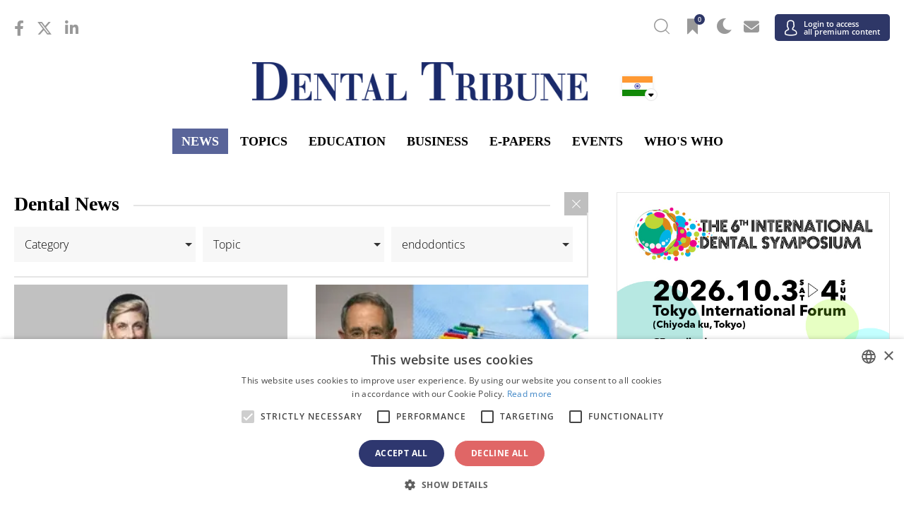

--- FILE ---
content_type: text/html; charset=UTF-8
request_url: https://in.dental-tribune.com/news/?_tags=endodontics
body_size: 34894
content:



<!doctype html>
<html lang='en-GB'>

<head>
	<script type="text/javascript" charset="UTF-8" src="//cdn.cookie-script.com/s/057e68b5f42875c5630325afe621d060.js"></script>
	<script>
		function popup_window(url, title, w, h) {
			var left = (screen.width / 2) - (w / 2) + window.screenX;
			var top = (screen.height / 2) - (h / 2);
			return window.open(url, title, 'toolbar=no, location=no, directories=no, status=no, menubar=no, scrollbars=no, resizable=no, copyhistory=no, width=' + w + ', height=' + h + ', top=' + top + ', left=' + left);
		}
	</script>

		<meta charset="UTF-8">
<script type="text/javascript">
var gform;gform||(document.addEventListener("gform_main_scripts_loaded",function(){gform.scriptsLoaded=!0}),window.addEventListener("DOMContentLoaded",function(){gform.domLoaded=!0}),gform={domLoaded:!1,scriptsLoaded:!1,initializeOnLoaded:function(o){gform.domLoaded&&gform.scriptsLoaded?o():!gform.domLoaded&&gform.scriptsLoaded?window.addEventListener("DOMContentLoaded",o):document.addEventListener("gform_main_scripts_loaded",o)},hooks:{action:{},filter:{}},addAction:function(o,n,r,t){gform.addHook("action",o,n,r,t)},addFilter:function(o,n,r,t){gform.addHook("filter",o,n,r,t)},doAction:function(o){gform.doHook("action",o,arguments)},applyFilters:function(o){return gform.doHook("filter",o,arguments)},removeAction:function(o,n){gform.removeHook("action",o,n)},removeFilter:function(o,n,r){gform.removeHook("filter",o,n,r)},addHook:function(o,n,r,t,i){null==gform.hooks[o][n]&&(gform.hooks[o][n]=[]);var e=gform.hooks[o][n];null==i&&(i=n+"_"+e.length),gform.hooks[o][n].push({tag:i,callable:r,priority:t=null==t?10:t})},doHook:function(n,o,r){var t;if(r=Array.prototype.slice.call(r,1),null!=gform.hooks[n][o]&&((o=gform.hooks[n][o]).sort(function(o,n){return o.priority-n.priority}),o.forEach(function(o){"function"!=typeof(t=o.callable)&&(t=window[t]),"action"==n?t.apply(null,r):r[0]=t.apply(null,r)})),"filter"==n)return r[0]},removeHook:function(o,n,t,i){var r;null!=gform.hooks[o][n]&&(r=(r=gform.hooks[o][n]).filter(function(o,n,r){return!!(null!=i&&i!=o.tag||null!=t&&t!=o.priority)}),gform.hooks[o][n]=r)}});
</script>

	<meta name="viewport" content="width=device-width, initial-scale=1">
	<link rel="profile" href="https://gmpg.org/xfn/11">
	<link rel="apple-touch-icon" sizes="57x57" href="https://cdn.dental-tribune.com/dt/wp-content/themes/dt/images/favicon/apple-icon-57x57.png">
	<link rel="apple-touch-icon" sizes="60x60" href="https://cdn.dental-tribune.com/dt/wp-content/themes/dt/images/favicon/apple-icon-60x60.png">
	<link rel="apple-touch-icon" sizes="72x72" href="https://cdn.dental-tribune.com/dt/wp-content/themes/dt/images/favicon/apple-icon-72x72.png">
	<link rel="apple-touch-icon" sizes="76x76" href="https://cdn.dental-tribune.com/dt/wp-content/themes/dt/images/favicon/apple-icon-76x76.png">
	<link rel="apple-touch-icon" sizes="114x114" href="https://cdn.dental-tribune.com/dt/wp-content/themes/dt/images/favicon/apple-icon-114x114.png">
	<link rel="apple-touch-icon" sizes="120x120" href="https://cdn.dental-tribune.com/dt/wp-content/themes/dt/images/favicon/apple-icon-120x120.png">
	<link rel="apple-touch-icon" sizes="144x144" href="https://cdn.dental-tribune.com/dt/wp-content/themes/dt/images/favicon/apple-icon-144x144.png">
	<link rel="apple-touch-icon" sizes="152x152" href="https://cdn.dental-tribune.com/dt/wp-content/themes/dt/images/favicon/apple-icon-152x152.png">
	<link rel="apple-touch-icon" sizes="180x180" href="https://cdn.dental-tribune.com/dt/wp-content/themes/dt/images/favicon/apple-icon-180x180.png">
	<link rel="icon" type="image/png" sizes="192x192" href="https://cdn.dental-tribune.com/dt/wp-content/themes/dt/images/favicon/android-icon-192x192.png">
	<link rel="icon" type="image/png" sizes="32x32" href="https://cdn.dental-tribune.com/dt/wp-content/themes/dt/images/favicon/favicon-32x32.png">
	<link rel="icon" type="image/png" sizes="96x96" href="https://cdn.dental-tribune.com/dt/wp-content/themes/dt/images/favicon/favicon-96x96.png">
	<link rel="icon" type="image/png" sizes="16x16" href="https://cdn.dental-tribune.com/dt/wp-content/themes/dt/images/favicon/favicon-16x16.png">
	<link rel="manifest" href="https://cdn.dental-tribune.com/dt/wp-content/themes/dt/images/favicon/manifest.js?v=1639723922on">
	<meta name="msapplication-TileColor" content="#ffffff">
	<meta name="msapplication-TileImage" content="https://cdn.dental-tribune.com/dt/wp-content/themes/dt/images/favicon/ms-icon-144x144.png">
	<meta name="theme-color" content="#ffffff">
	
	<meta name='robots' content='max-image-preview:large' />
<link rel='stylesheet' id='wp-block-library-css'  href='https://in.dental-tribune.com/wp-includes/css/dist/block-library/style.min.css?ver=5.8.10' type='text/css' media='all' />
<script type='text/javascript' defer src='https://in.dental-tribune.com/wp-includes/js/jquery/jquery.min.js?ver=3.6.0' id='jquery-core-js'></script>
<script type='text/javascript' defer src='https://in.dental-tribune.com/wp-includes/js/jquery/jquery-migrate.min.js?ver=3.3.2' id='jquery-migrate-js'></script>
	

	<script src="https://cdn.dental-tribune.com/dt/wp-content/themes/dt/js/jquery_3_5_1/jquery-3.5.1.min.js?v=1724239100"></script>
	<script src="https://cdn.dental-tribune.com/dt/wp-content/themes/dt/js/owl-carousel/owl.carousel.min.js?v=1639664820"></script>
	<script src="https://cdn.dental-tribune.com/dt/wp-content/themes/dt/js/owl-carousel/owl.carousel2.thumbs.min.js?v=1627400400"></script>

	<link rel="stylesheet" href="https://cdn.dental-tribune.com/dt/wp-content/themes/dt/css/bootstrap.min.css?v=1611615600">

	<link href="https://cdn.dental-tribune.com/dt/wp-content/themes/dt/fonts/fontawesome-5.15.4/all.css?v=1646825252" rel="stylesheet"> <!--load all styles -->
	<link href="https://cdn.dental-tribune.com/dt/wp-content/themes/dt/fonts/fontawesome-6.4.2/all.css?v=1699889180" rel="stylesheet"> <!--load all styles -->
	<link href="https://cdn.dental-tribune.com/dt/wp-content/themes/dt/fonts/open-sans-ext/open-sans.css?v=1666342791" rel="stylesheet"> <!--load all styles -->



	<!-- <link href="/wp-content/themes/dt/fonts/custom/style.css" rel="stylesheet">  -->
	<link href="https://cdn.dental-tribune.com/dt/wp-content/themes/dt/fonts/custom-2/style.css?v=1626336780" rel="stylesheet"> <!--load all styles -->
	<link rel="stylesheet" href="https://cdn.dental-tribune.com/dt/wp-content/themes/dt/js/owl-carousel/owl.carousel.min.css?v=1611615600">
	<link rel="stylesheet" href="https://cdn.dental-tribune.com/dt/wp-content/themes/dt/css/gravity.css?v=1739432787">
	<link rel="stylesheet" href="https://cdn.dental-tribune.com/dt/wp-content/themes/dt/css/chosen.css?v=1637248560">
	<link rel="stylesheet" href="https://cdn.dental-tribune.com/dt/wp-content/themes/dt/css/styles.css?v=1761832684">
	<link rel="stylesheet" href="https://cdn.dental-tribune.com/dt/wp-content/themes/dt/css/woocommerce.css?v=1653476066">
	<link rel="stylesheet" href="https://cdn.dental-tribune.com/dt/wp-content/themes/dt/css/select2.css?v=1628251260">
	<title>Dental news &amp; insights | Dental Tribune India</title>
	<meta name="title" content="Dental news &amp; insights | Dental Tribune India">
	<meta name="description" content="Read the most up-to-date dental news and expert articles. Discover the latest trends in dentistry, continuing education courses and more with Dental Tribune India."/>
	<meta name="keywords" content="Advertorial, Business, Clinical, Editorial, Education, Events, Interviews, News, Cosmetic Dentistry, Dental Hygiene, Dental Lab, Endodontics, General Dentistry, Implantology, Orthodontics, Overview, Pediatric Dentistry, Periodontology, Practice Management">
	<meta property="og:title" content="Dental news &amp; insights | Dental Tribune India">
	<meta property="og:site_name" content="Dental Tribune India">
	<meta property="og:url" content="https://in.dental-tribune.com/news/">
	<meta property="og:description" content="Read the most up-to-date dental news and expert articles. Discover the latest trends in dentistry, continuing education courses and more with Dental Tribune India.">
	<meta property="og:type" content="website">
	<meta property="og:image" content="https://cdn.dental-tribune.com/dti//0001/b6565be0/cmVzaXplLWNyb3Aodz0xMjAwO2g9NjI3O2FuY2hvcj1jZW50ZXIpOnNoYXJwZW4obGV2ZWw9MCk6b3V0cHV0KGZvcm1hdD1wbmcp/wp-content/themes/dt/images/DT-default-share.png">
	<meta property="og:updated_time" content="2021-08-11T10:25:00-0400" />
	<meta property="og:image:width" content="1200" />
	<meta property="og:image:height" content="627" />
	<meta property="fb:app_id" content="2507254925974436">
<link rel="alternate" href=https://www.dental-tribune.com/news/ hreflang="x-default">
<link rel="alternate" href=https://test.dental-tribune.com/news/ hreflang="x-default">
<link rel="alternate" href=https://de.dental-tribune.com/news/ hreflang="de-DE">
<link rel="alternate" href=https://fi.dental-tribune.com/news/ hreflang="fi-FI">
<link rel="alternate" href=https://nordic.dental-tribune.com/news/ hreflang="en-SE">
<link rel="alternate" href=https://nordic.dental-tribune.com/news/ hreflang="en-DK">
<link rel="alternate" href=https://nordic.dental-tribune.com/news/ hreflang="en-IS">
<link rel="alternate" href=https://nordic.dental-tribune.com/news/ hreflang="en-NO">
<link rel="alternate" href=https://br.dental-tribune.com/news/ hreflang="pt-BR">
<link rel="alternate" href=https://asean.dental-tribune.com/news/ hreflang="en-BR">
<link rel="alternate" href=https://pt.dental-tribune.com/news/ hreflang="pt-PT">
<link rel="alternate" href=https://ca.dental-tribune.com/news/ hreflang="en-CA">
<link rel="alternate" href=https://la.dental-tribune.com/news/ hreflang="es-MX">
<link rel="alternate" href=https://la.dental-tribune.com/news/ hreflang="es-VE">
<link rel="alternate" href=https://la.dental-tribune.com/news/ hreflang="es-AR">
<link rel="alternate" href=https://la.dental-tribune.com/news/ hreflang="es-CO">
<link rel="alternate" href=https://la.dental-tribune.com/news/ hreflang="es-PE">
<link rel="alternate" href=https://us.dental-tribune.com/news/ hreflang="en-US">
<link rel="alternate" href=https://at.dental-tribune.com/news/ hreflang="de-AT">
<link rel="alternate" href=https://hu.dental-tribune.com/news/ hreflang="hu-HU">
<link rel="alternate" href=https://ba.dental-tribune.com/news/ hreflang="bs-BA">
<link rel="alternate" href=https://bgmk.dental-tribune.com/news/ hreflang="bg-BG">
<link rel="alternate" href=https://czsk.dental-tribune.com/news/ hreflang="cz-CZ">
<link rel="alternate" href=https://hr.dental-tribune.com/news/ hreflang="hr-HR">
<link rel="alternate" href=https://fr.dental-tribune.com/news/ hreflang="fr-FR">
<link rel="alternate" href=https://gr.dental-tribune.com/news/ hreflang="el-GR">
<link rel="alternate" href=https://it.dental-tribune.com/news/ hreflang="it-IT">
<link rel="alternate" href=https://nl.dental-tribune.com/news/ hreflang="nl-NL">
<link rel="alternate" href=https://pl.dental-tribune.com/news/ hreflang="pl-PL">
<link rel="alternate" href=https://romd.dental-tribune.com/news/ hreflang="ro-RO">
<link rel="alternate" href=https://romd.dental-tribune.com/news/ hreflang="ro-MD">
<link rel="alternate" href=https://ru.dental-tribune.com/news/ hreflang="ru-RU">
<link rel="alternate" href=https://rsme.dental-tribune.com/news/ hreflang="sr-SR">
<link rel="alternate" href=https://si.dental-tribune.com/news/ hreflang="sl-SI">
<link rel="alternate" href=https://es.dental-tribune.com/news/ hreflang="es-ES">
<link rel="alternate" href=https://ch.dental-tribune.com/news/ hreflang="de-CH">
<link rel="alternate" href=https://tr.dental-tribune.com/news/ hreflang="tr-TR">
<link rel="alternate" href=https://uk.dental-tribune.com/news/ hreflang="en-GB">
<link rel="alternate" href=https://uk.dental-tribune.com/news/ hreflang="en-IE">
<link rel="alternate" href=https://cn.dental-tribune.com/news/ hreflang="zh-CN">
<link rel="alternate" href=https://in.dental-tribune.com/news/ hreflang="en-IN">
<link rel="alternate" href=https://jp.dental-tribune.com/news/ hreflang="ja-JP">
<link rel="alternate" href=https://pk.dental-tribune.com/news/ hreflang="en-PK">
<link rel="alternate" href=https://il.dental-tribune.com/news/ hreflang="he-IL">
<link rel="alternate" href=https://me.dental-tribune.com/news/ hreflang="en-SY">
<link rel="alternate" href=https://me.dental-tribune.com/news/ hreflang="en-AE">
<link rel="alternate" href=https://me.dental-tribune.com/news/ hreflang="en-YE">
<link rel="alternate" href=https://me.dental-tribune.com/news/ hreflang="en-SA">
<link rel="alternate" href=https://me.dental-tribune.com/news/ hreflang="en-IQ">
<link rel="alternate" href=https://dz.dental-tribune.com/news/ hreflang="fr-DZ">
<link rel="alternate" href=https://vn.dental-tribune.com/news/ hreflang="vi-VN">
<link rel="alternate" href=https://international-dental-show.dental-tribune.com/news/ hreflang="x-default">
<link rel="alternate" href=https://dental3dprintingmagazine.dental-tribune.com/news/ hreflang="x-default">
<link rel="alternate" href=https://coronavirus.dental-tribune.com/news/ hreflang="en-en">
<link rel="alternate" href=https://dentalalignersmagazine.dental-tribune.com/news/ hreflang="x-default">
	
	
			<!-- Matomo -->
		<script>
			var _paq = window._paq = window._paq || [];
			/* tracker methods like "setCustomDimension" should be called before "trackPageView" */
			_paq.push(['trackPageView']);
			_paq.push(['enableLinkTracking']);
			(function() {
				var u = "https://analytics.tribune-group.com/";
				_paq.push(['setTrackerUrl', u + 'matomo.php']);
				_paq.push(['setSiteId', 21]);

				//DUPLICATE DATA TO TRACK GLOBALLY - TAKEN FROM:
				//https://developer.matomo.org/guides/tracking-javascript-guide#multiple-piwik-trackers
				var websiteIdDuplicate = 6;
				_paq.push(['addTracker', u + 'matomo.php', websiteIdDuplicate]);

				var d = document,
					g = d.createElement('script'),
					s = d.getElementsByTagName('script')[0];
				g.async = true;
				g.src = u + 'matomo.js';
				s.parentNode.insertBefore(g, s);
			})();
		</script>
		<!-- End Matomo Code -->
	
	<!-- Meta Pixel Code -->
		<!-- End Meta Pixel Code -->

</head>

<body class="archive post-type-archive post-type-archive-news  not-logged-in">
	
	<div class="wrapper">

						
	<div class="search-wrap">
		<div class="search-field">
			<div class="search-close"><i class="icon-close"></i></div>
			<h3>Search Dental Tribune</h3>
			<form action="/">
				<input type="text" value="" name="s" id="s">
				<input type="submit" id="searchsubmit" value="Search">
			</form>

		</div>
	</div>

	<header id="masthead" class="site-header">

		<div class="content">
			<div class="top">

				<ul class="sm"><li><a href="https://www.facebook.com/DentalTribuneInt/" target="_blank"><i class="fab fa-facebook-f"></i></a></li><li><a href="https://twitter.com/DentalTribuneIn/" target="_blank"><i class="fa-brands fa-x-twitter"></i></a></li><li><a href="https://www.linkedin.com/company/dental-tribune-international/" target="_blank"><i class="fab fa-linkedin-in"></i></a></li></ul>
				
				<ul class="icons">
					<!--<li><a href="" class="bookmark"><span 
					class="icon-bookmark icon-bookmark-solid"></span></a></li>-->

					<li><a href="" class="header-search"><span class="icon-search"></span></a></li>

					<li><a href="/account/favorites/" class="bookmark"><span class="fav-count icon-bookmark-solid"></span><span class="count">0</span></a></li>
					<li><a href="" class="dark-mode"><span class="icon-moon"></span></a></li>
					<li><a href="/account/newsletter/"><i class="fas fa-envelope"></i></a></li>
					<li class="user-menu">
						<a href="/login/" >
							<span class="icon-user"></span>
															<em>Login to access<br>all premium content</em>
													
						</a>
												
					</li>
					
					<li class="menuTrigger">
						<div><span></span> <span></span> <span></span> </div>
					</li>
				</ul>


			</div>

			<div class="middle">
				
				<a href="/" class="logo"><img src="https://cdn.dental-tribune.com/dt/wp-content/themes/dt/images/logo.png" alt=""></a>
				<a href="/" class="logo small"><img loading="lazy" src="https://cdn.dental-tribune.com/dt/wp-content/themes/dt/images/logo-small.png" alt=""></a>
				<div class="language">
					<img class="flag " src="https://cdn.dental-tribune.com/dt/wp-content/themes/dt/images/flags/in.png" alt="">
					<i class="fas fa-sort-down"></i>
				</div>
				<div class="countryList">
	<div class="close icon-close"></div>
	<div class="inside">
				<div class="h2"><span><a>International</a></span></div>
		<ul>
						<li>
				<a href="https://www.dental-tribune.com">
					<img class="bw" src="https://cdn.dental-tribune.com/dt/wp-content/themes/dt/images/flags/www.png" alt="" style="box-shadow:none;">
					<strong>International</strong> / International
				</a>
			</li>
					</ul>		
		<div class="h2"><span><a>Americas</a></span></div>
		<ul>
			<!--<li><a href="https://am.dental-tribune.com"><img class="bw" src="/wp-content/themes/dt/images/flags/am.png" alt=""><strong>Americas</strong> / Americas</a></li>-->
						<li>
				<a href="https://br.dental-tribune.com">
					<img src="https://cdn.dental-tribune.com/dt/wp-content/themes/dt/images/flags/br.png" alt="">
					<strong>Brazil</strong> / Brasil
				</a>
			</li>
									<li>
				<a href="https://ca.dental-tribune.com">
					<img src="https://cdn.dental-tribune.com/dt/wp-content/themes/dt/images/flags/ca.png" alt="">
					<strong>Canada</strong> / Canada
				</a>
			</li>
									<li>
				<a href="https://la.dental-tribune.com">
					<img src="https://cdn.dental-tribune.com/dt/wp-content/themes/dt/images/flags/la.png" alt="">
					<strong>Latin America</strong> / Latinoamérica
				</a>
			</li>
									<li>
				<a href="https://us.dental-tribune.com">
					<img src="https://cdn.dental-tribune.com/dt/wp-content/themes/dt/images/flags/us.png" alt="">
					<strong>USA</strong> / USA
				</a>
			</li>
					</ul>		
		<div class="h2"><span><a>Europe</a></span></div>
		<ul>
			<!--<li><a href="https://eu.dental-tribune.com"><img class="bw" src="/wp-content/themes/dt/images/flags/eu.png" alt=""><strong>Europe</strong> / Europe</a></li>-->
									<li>				
				<a href="https://at.dental-tribune.com">
					<img src="https://cdn.dental-tribune.com/dt/wp-content/themes/dt/images/flags/at.png" alt="">
					<strong>Austria</strong> / Österreich
				</a>
			</li>
									<li>
				<a href="https://ba.dental-tribune.com">
					<img src="https://cdn.dental-tribune.com/dt/wp-content/themes/dt/images/flags/ba.png" alt="">
					<strong>Bosnia and Herzegovina</strong> / Босна и Херцеговина
				</a>
			</li>
									<li>
				<a href="https://bgmk.dental-tribune.com">
					<img src="https://cdn.dental-tribune.com/dt/wp-content/themes/dt/images/flags/bgmk.png" alt="">
					<strong>Bulgaria</strong> / България
				</a>
			</li>
									<li>
				<a href="https://hr.dental-tribune.com">
					<img src="https://cdn.dental-tribune.com/dt/wp-content/themes/dt/images/flags//hr.png" alt="">
					<strong>Croatia</strong> / Hrvatska
				</a>
			</li>
									<li>
				<a href="https://czsk.dental-tribune.com">
					<img src="https://cdn.dental-tribune.com/dt/wp-content/themes/dt/images/flags/czsk.png" alt="">
					<strong>Czech Republic &amp; Slovakia</strong> / Česká republika &amp; Slovensko
				</a>
			</li>
			
										
			<li>
				<a href="https://fr.dental-tribune.com">
					<img src="https://cdn.dental-tribune.com/dt/wp-content/themes/dt/images/flags/fr.png" alt="">
					<strong>France</strong> / France
				</a>
			</li>
									<li>
				<a href="https://de.dental-tribune.com">
					<img src="https://cdn.dental-tribune.com/dt/wp-content/themes/dt/images/flags/de.png" alt="">
					<strong>Germany</strong> / Deutschland
				</a>
			</li>
									<li>
				<a href="https://gr.dental-tribune.com">
					<img src="https://cdn.dental-tribune.com/dt/wp-content/themes/dt/images/flags/gr.png" alt="">
					<strong>Greece</strong> / ΕΛΛΑΔΑ
				</a>
			</li>
									<li>
				<a href="https://hu.dental-tribune.com">
					<img src="https://cdn.dental-tribune.com/dt/wp-content/themes/dt/images/flags/hu.png" alt="">
					<strong>Hungary</strong> / Hungary
				</a>
			</li>
									<li>
				<a href="https://it.dental-tribune.com">
					<img src="https://cdn.dental-tribune.com/dt/wp-content/themes/dt/images/flags/it.png" alt="">
					<strong>Italy</strong> / Italia
				</a>
			</li>
									<li>
				<a href="https://nl.dental-tribune.com">
					<img src="https://cdn.dental-tribune.com/dt/wp-content/themes/dt/images/flags/nl.png" alt="">
					<strong>Netherlands</strong> / Nederland
				</a>
			</li>
									<li><a href="https://nordic.dental-tribune.com">
				<img src="https://cdn.dental-tribune.com/dt/wp-content/themes/dt/images/flags/nordic.png" alt="">
				<strong>Nordic</strong> / Nordic
				</a>
			</li>
									<li>
				<a href="https://pl.dental-tribune.com">
					<img src="https://cdn.dental-tribune.com/dt/wp-content/themes/dt/images/flags/pl.png" alt="">
					<strong>Poland</strong> / Polska
				</a>
			</li>
									<li>
				<a href="https://pt.dental-tribune.com">
					<img src="https://cdn.dental-tribune.com/dt/wp-content/themes/dt/images/flags/pt.png" alt="">
					<strong>Portugal</strong> / Portugal
				</a>
			</li>
									<li>
				<a href="https://romd.dental-tribune.com">
					<img src="https://cdn.dental-tribune.com/dt/wp-content/themes/dt/images/flags/romd.png" alt="">
					<strong>Romania &amp; Moldova</strong> / România &amp; Moldova
				</a>
			</li>
												<li>
				<a href="https://si.dental-tribune.com">
					<img src="https://cdn.dental-tribune.com/dt/wp-content/themes/dt/images/flags/si.png" alt="">
					<strong>Slovenia</strong> / Slovenija
				</a>
			</li>
									<li>
				<a href="https://rsme.dental-tribune.com">
					<img src="https://cdn.dental-tribune.com/dt/wp-content/themes/dt/images/flags/rsme.png" alt="">
					<strong>Serbia &amp; Montenegro</strong> / Србија и Црна Гора
				</a>
			</li>
									<li>
				<a href="https://es.dental-tribune.com">
					<img src="https://cdn.dental-tribune.com/dt/wp-content/themes/dt/images/flags/es.png" alt="">
					<strong>Spain</strong> / España
				</a>
			</li>
			
									<li>
				<a href="https://ch.dental-tribune.com">
					<img src="https://cdn.dental-tribune.com/dt/wp-content/themes/dt/images/flags/ch.png" alt="">
					<strong>Switzerland</strong> / Schweiz
				</a>
			</li>
									<li>
				<a href="https://tr.dental-tribune.com">
					<img src="https://cdn.dental-tribune.com/dt/wp-content/themes/dt/images/flags/tr.png" alt="">
					<strong>Turkey</strong> / Türkiye
				</a>
			</li>
									<li>
				<a href="https://uk.dental-tribune.com">
					<img src="https://cdn.dental-tribune.com/dt/wp-content/themes/dt/images/flags/uk.png" alt="">
					<strong>UK &amp; Ireland</strong> / UK &amp; Ireland
				</a>
			</li>
			
		</ul>
		<div class="h2"><span><a>Asia Pacific</a></span></div>
		<ul>
						<li>
				<a href="https://cn.dental-tribune.com">
					<img src="https://cdn.dental-tribune.com/dt/wp-content/themes/dt/images/flags/cn.png" alt="">
					<strong>China</strong> / 中国
				</a>
			</li>
									<li>
				<a href="https://in.dental-tribune.com">
					<img src="https://cdn.dental-tribune.com/dt/wp-content/themes/dt/images/flags/in.png" alt="">
					<strong>India</strong> / भारत गणराज्य
				</a>
			</li>
												<li>
				<a href="https://pk.dental-tribune.com">
					<img src="https://cdn.dental-tribune.com/dt/wp-content/themes/dt/images/flags/pk.png" alt="">
					<strong>Pakistan</strong> / Pākistān
				</a>
			</li>
									<li>
				<a href="https://vn.dental-tribune.com">
					<img src="https://cdn.dental-tribune.com/dt/wp-content/themes/dt/images/flags/vn.png" alt="">
					<strong>Vietnam</strong> / Việt Nam
				</a>
			</li>
									<li>
				<a href="https://asean.dental-tribune.com">
					<img src="https://cdn.dental-tribune.com/dt/wp-content/themes/dt/images/flags/asean.png" alt="">
					<strong>ASEAN</strong> / ASEAN
				</a>
			</li>
			

		</ul>
		<div class="h2"><span><a>Middle East &amp; Africa</a></span></div>
		<ul>
						<li>
				<a href="https://il.dental-tribune.com">
					<img src="https://cdn.dental-tribune.com/dt/wp-content/themes/dt/images/flags/il.png" alt="">
					<strong>Israel</strong> / מְדִינַת יִשְׂרָאֵל
				</a>
			</li>
									<li>
				<a href="https://dz.dental-tribune.com">
					<img src="https://cdn.dental-tribune.com/dt/wp-content/themes/dt/images/flags/dz.png" alt="">
					<strong>Algeria, Morocco & Tunisia</strong> / الجزائر والمغرب وتونس
				</a>
			</li>
									<li>
				<a href="https://me.dental-tribune.com">
					<img src="https://cdn.dental-tribune.com/dt/wp-content/themes/dt/images/flags/me.png" alt="">
					<strong>Middle East</strong> / Middle East
				</a>
			</li>
								</ul>
		

	</div>
</div>			</div>

			<ul class="menu ">
				<li>
					<a href="/news/">News</a>
					<div class="dropdown">
						<div class="content">
							<div class="listing"> 	
     
        <div class="item 366063">
       <div class="content" style="cursor: pointer;" onclick="window.location='https://in.dental-tribune.com/news/deciduous-teeth-enamel-as-a-biological-archive-of-lifes-earliest-chapters/';">
        <div class="banner-wrap">
         <a href="https://in.dental-tribune.com/news/deciduous-teeth-enamel-as-a-biological-archive-of-lifes-earliest-chapters/" class="banner">
            <picture><source srcset="https://cdn.dental-tribune.com/dti//0001/4ebdc4d5/cmVzaXplLWNyb3Aodz0yNDA7aD0xMzUpOnNoYXJwZW4obGV2ZWw9MCk6b3V0cHV0KGZvcm1hdD13ZWJwKQ/up/dt/2026/01/enamel-early-life.jpg 240w ,
https://cdn.dental-tribune.com/dti//0001/09d2daf3/cmVzaXplLWNyb3Aodz0xMjA7aD02OCk6c2hhcnBlbihsZXZlbD0wKTpvdXRwdXQoZm9ybWF0PXdlYnAp/up/dt/2026/01/enamel-early-life.jpg 120w ,
https://cdn.dental-tribune.com/dti//0001/959e0d72/cmVzaXplLWNyb3Aodz0xODA7aD0xMDIpOnNoYXJwZW4obGV2ZWw9MCk6b3V0cHV0KGZvcm1hdD13ZWJwKQ/up/dt/2026/01/enamel-early-life.jpg 180w ,
https://cdn.dental-tribune.com/dti//0001/bd44594c/cmVzaXplLWNyb3Aodz0zNjA7aD0yMDMpOnNoYXJwZW4obGV2ZWw9MCk6b3V0cHV0KGZvcm1hdD13ZWJwKQ/up/dt/2026/01/enamel-early-life.jpg 360w ,
https://cdn.dental-tribune.com/dti//0001/868a5d04/cmVzaXplLWNyb3Aodz00ODA7aD0yNzApOnNoYXJwZW4obGV2ZWw9MCk6b3V0cHV0KGZvcm1hdD13ZWJwKQ/up/dt/2026/01/enamel-early-life.jpg 480w " sizes="(min-width: 1320px) 240px, (min-width: 1020px) calc(20vw - 160px)" type="image/webp"/>
	    <source srcset="https://cdn.dental-tribune.com/dti//0001/41127ffb/cmVzaXplLWNyb3Aodz0yNDA7aD0xMzUpOnNoYXJwZW4obGV2ZWw9MCk6b3V0cHV0KGZvcm1hdD1qcGVnKQ/up/dt/2026/01/enamel-early-life.jpg 240w ,
https://cdn.dental-tribune.com/dti//0001/3c0a86ea/cmVzaXplLWNyb3Aodz0xMjA7aD02OCk6c2hhcnBlbihsZXZlbD0wKTpvdXRwdXQoZm9ybWF0PWpwZWcp/up/dt/2026/01/enamel-early-life.jpg 120w ,
https://cdn.dental-tribune.com/dti//0001/cf486c8f/cmVzaXplLWNyb3Aodz0xODA7aD0xMDIpOnNoYXJwZW4obGV2ZWw9MCk6b3V0cHV0KGZvcm1hdD1qcGVnKQ/up/dt/2026/01/enamel-early-life.jpg 180w ,
https://cdn.dental-tribune.com/dti//0001/205bf257/cmVzaXplLWNyb3Aodz0zNjA7aD0yMDMpOnNoYXJwZW4obGV2ZWw9MCk6b3V0cHV0KGZvcm1hdD1qcGVnKQ/up/dt/2026/01/enamel-early-life.jpg 360w ,
https://cdn.dental-tribune.com/dti//0001/d358ce42/cmVzaXplLWNyb3Aodz00ODA7aD0yNzApOnNoYXJwZW4obGV2ZWw9MCk6b3V0cHV0KGZvcm1hdD1qcGVnKQ/up/dt/2026/01/enamel-early-life.jpg 480w " sizes="(min-width: 1320px) 240px, (min-width: 1020px) calc(20vw - 160px)" type="image/jpeg"/><img src="https://cdn.dental-tribune.com/dti//0001/41127ffb/cmVzaXplLWNyb3Aodz0yNDA7aD0xMzUpOnNoYXJwZW4obGV2ZWw9MCk6b3V0cHV0KGZvcm1hdD1qcGVnKQ/up/dt/2026/01/enamel-early-life.jpg" srcset="https://cdn.dental-tribune.com/dti//0001/41127ffb/cmVzaXplLWNyb3Aodz0yNDA7aD0xMzUpOnNoYXJwZW4obGV2ZWw9MCk6b3V0cHV0KGZvcm1hdD1qcGVnKQ/up/dt/2026/01/enamel-early-life.jpg 240w ,
https://cdn.dental-tribune.com/dti//0001/3c0a86ea/cmVzaXplLWNyb3Aodz0xMjA7aD02OCk6c2hhcnBlbihsZXZlbD0wKTpvdXRwdXQoZm9ybWF0PWpwZWcp/up/dt/2026/01/enamel-early-life.jpg 120w ,
https://cdn.dental-tribune.com/dti//0001/cf486c8f/cmVzaXplLWNyb3Aodz0xODA7aD0xMDIpOnNoYXJwZW4obGV2ZWw9MCk6b3V0cHV0KGZvcm1hdD1qcGVnKQ/up/dt/2026/01/enamel-early-life.jpg 180w ,
https://cdn.dental-tribune.com/dti//0001/205bf257/cmVzaXplLWNyb3Aodz0zNjA7aD0yMDMpOnNoYXJwZW4obGV2ZWw9MCk6b3V0cHV0KGZvcm1hdD1qcGVnKQ/up/dt/2026/01/enamel-early-life.jpg 360w ,
https://cdn.dental-tribune.com/dti//0001/d358ce42/cmVzaXplLWNyb3Aodz00ODA7aD0yNzApOnNoYXJwZW4obGV2ZWw9MCk6b3V0cHV0KGZvcm1hdD1qcGVnKQ/up/dt/2026/01/enamel-early-life.jpg 480w " sizes="(min-width: 1320px) 240px, (min-width: 1020px) calc(20vw - 160px)" type="image/jpeg" alt="Deciduous teeth enamel as a biological archive of life's earliest chapters" title="Deciduous teeth enamel as a biological archive of life's earliest chapters" />
	</picture>        </a>

        <div class="meta ">
          <div class="info">
                        
                        <span>Fri. 16 January 2026</span>
                        <span>News</span>
                                            </div>

    </div>
</div>
<div class="text ">
    <h2><a href="https://in.dental-tribune.com/news/deciduous-teeth-enamel-as-a-biological-archive-of-lifes-earliest-chapters/" class="name">Deciduous teeth enamel as a biological archive of life's earliest chapters</a></h2>
</div>
</div>
</div>
    <div class="item 365500">
       <div class="content" style="cursor: pointer;" onclick="window.location='https://in.dental-tribune.com/news/prof-dr-mahesh-verma-conferred-honorary-fellowship-by-the-royal-college-of-surgeons-in-ireland/';">
        <div class="banner-wrap">
         <a href="https://in.dental-tribune.com/news/prof-dr-mahesh-verma-conferred-honorary-fellowship-by-the-royal-college-of-surgeons-in-ireland/" class="banner">
            <picture><source srcset="https://cdn.dental-tribune.com/dti//0001/8f96c10f/cmVzaXplLWNyb3Aodz0yNDA7aD0xMzUpOnNoYXJwZW4obGV2ZWw9MCk6b3V0cHV0KGZvcm1hdD13ZWJwKQ/up/dt/2025/12/Mahesh-Verma-FDSRCS.jpg 240w ,
https://cdn.dental-tribune.com/dti//0001/c551ab7b/cmVzaXplLWNyb3Aodz0xMjA7aD02OCk6c2hhcnBlbihsZXZlbD0wKTpvdXRwdXQoZm9ybWF0PXdlYnAp/up/dt/2025/12/Mahesh-Verma-FDSRCS.jpg 120w ,
https://cdn.dental-tribune.com/dti//0001/131f6d58/cmVzaXplLWNyb3Aodz0xODA7aD0xMDIpOnNoYXJwZW4obGV2ZWw9MCk6b3V0cHV0KGZvcm1hdD13ZWJwKQ/up/dt/2025/12/Mahesh-Verma-FDSRCS.jpg 180w ,
https://cdn.dental-tribune.com/dti//0001/4080694d/cmVzaXplLWNyb3Aodz0zNjA7aD0yMDMpOnNoYXJwZW4obGV2ZWw9MCk6b3V0cHV0KGZvcm1hdD13ZWJwKQ/up/dt/2025/12/Mahesh-Verma-FDSRCS.jpg 360w ,
https://cdn.dental-tribune.com/dti//0001/c805adec/cmVzaXplLWNyb3Aodz00ODA7aD0yNzApOnNoYXJwZW4obGV2ZWw9MCk6b3V0cHV0KGZvcm1hdD13ZWJwKQ/up/dt/2025/12/Mahesh-Verma-FDSRCS.jpg 480w " sizes="(min-width: 1320px) 240px, (min-width: 1020px) calc(20vw - 160px)" type="image/webp"/>
	    <source srcset="https://cdn.dental-tribune.com/dti//0001/d786b3b3/cmVzaXplLWNyb3Aodz0yNDA7aD0xMzUpOnNoYXJwZW4obGV2ZWw9MCk6b3V0cHV0KGZvcm1hdD1qcGVnKQ/up/dt/2025/12/Mahesh-Verma-FDSRCS.jpg 240w ,
https://cdn.dental-tribune.com/dti//0001/1af21956/cmVzaXplLWNyb3Aodz0xMjA7aD02OCk6c2hhcnBlbihsZXZlbD0wKTpvdXRwdXQoZm9ybWF0PWpwZWcp/up/dt/2025/12/Mahesh-Verma-FDSRCS.jpg 120w ,
https://cdn.dental-tribune.com/dti//0001/3ba8ad42/cmVzaXplLWNyb3Aodz0xODA7aD0xMDIpOnNoYXJwZW4obGV2ZWw9MCk6b3V0cHV0KGZvcm1hdD1qcGVnKQ/up/dt/2025/12/Mahesh-Verma-FDSRCS.jpg 180w ,
https://cdn.dental-tribune.com/dti//0001/95310083/cmVzaXplLWNyb3Aodz0zNjA7aD0yMDMpOnNoYXJwZW4obGV2ZWw9MCk6b3V0cHV0KGZvcm1hdD1qcGVnKQ/up/dt/2025/12/Mahesh-Verma-FDSRCS.jpg 360w ,
https://cdn.dental-tribune.com/dti//0001/4dcc94ef/cmVzaXplLWNyb3Aodz00ODA7aD0yNzApOnNoYXJwZW4obGV2ZWw9MCk6b3V0cHV0KGZvcm1hdD1qcGVnKQ/up/dt/2025/12/Mahesh-Verma-FDSRCS.jpg 480w " sizes="(min-width: 1320px) 240px, (min-width: 1020px) calc(20vw - 160px)" type="image/jpeg"/><img src="https://cdn.dental-tribune.com/dti//0001/d786b3b3/cmVzaXplLWNyb3Aodz0yNDA7aD0xMzUpOnNoYXJwZW4obGV2ZWw9MCk6b3V0cHV0KGZvcm1hdD1qcGVnKQ/up/dt/2025/12/Mahesh-Verma-FDSRCS.jpg" srcset="https://cdn.dental-tribune.com/dti//0001/d786b3b3/cmVzaXplLWNyb3Aodz0yNDA7aD0xMzUpOnNoYXJwZW4obGV2ZWw9MCk6b3V0cHV0KGZvcm1hdD1qcGVnKQ/up/dt/2025/12/Mahesh-Verma-FDSRCS.jpg 240w ,
https://cdn.dental-tribune.com/dti//0001/1af21956/cmVzaXplLWNyb3Aodz0xMjA7aD02OCk6c2hhcnBlbihsZXZlbD0wKTpvdXRwdXQoZm9ybWF0PWpwZWcp/up/dt/2025/12/Mahesh-Verma-FDSRCS.jpg 120w ,
https://cdn.dental-tribune.com/dti//0001/3ba8ad42/cmVzaXplLWNyb3Aodz0xODA7aD0xMDIpOnNoYXJwZW4obGV2ZWw9MCk6b3V0cHV0KGZvcm1hdD1qcGVnKQ/up/dt/2025/12/Mahesh-Verma-FDSRCS.jpg 180w ,
https://cdn.dental-tribune.com/dti//0001/95310083/cmVzaXplLWNyb3Aodz0zNjA7aD0yMDMpOnNoYXJwZW4obGV2ZWw9MCk6b3V0cHV0KGZvcm1hdD1qcGVnKQ/up/dt/2025/12/Mahesh-Verma-FDSRCS.jpg 360w ,
https://cdn.dental-tribune.com/dti//0001/4dcc94ef/cmVzaXplLWNyb3Aodz00ODA7aD0yNzApOnNoYXJwZW4obGV2ZWw9MCk6b3V0cHV0KGZvcm1hdD1qcGVnKQ/up/dt/2025/12/Mahesh-Verma-FDSRCS.jpg 480w " sizes="(min-width: 1320px) 240px, (min-width: 1020px) calc(20vw - 160px)" type="image/jpeg" alt="Prof. (Dr.) Mahesh Verma conferred Honorary Fellowship by the Royal College of Surgeons in Ireland" title="Prof. (Dr.) Mahesh Verma conferred Honorary Fellowship by the Royal College of Surgeons in Ireland" />
	</picture>        </a>

        <div class="meta ">
          <div class="info">
                        
                        <span>Tue. 23 December 2025</span>
                        <span>News</span>
                                            </div>

    </div>
</div>
<div class="text ">
    <h2><a href="https://in.dental-tribune.com/news/prof-dr-mahesh-verma-conferred-honorary-fellowship-by-the-royal-college-of-surgeons-in-ireland/" class="name">Prof. (Dr.) Mahesh Verma conferred Honorary Fellowship by the Royal College of Surgeons in Ireland</a></h2>
</div>
</div>
</div>
    <div class="item 364203">
       <div class="content" style="cursor: pointer;" onclick="window.location='https://in.dental-tribune.com/news/ancient-genes-still-shape-our-teeth-new-study-traces-the-dna-behind-tooth-size/';">
        <div class="banner-wrap">
         <a href="https://in.dental-tribune.com/news/ancient-genes-still-shape-our-teeth-new-study-traces-the-dna-behind-tooth-size/" class="banner">
            <picture><source srcset="https://cdn.dental-tribune.com/dti//0001/72538e80/cmVzaXplLWNyb3Aodz0yNDA7aD0xMzUpOnNoYXJwZW4obGV2ZWw9MCk6b3V0cHV0KGZvcm1hdD13ZWJwKQ/up/dt/2025/11/Neanderthal-teeth.jpg 240w ,
https://cdn.dental-tribune.com/dti//0001/e908ac9b/cmVzaXplLWNyb3Aodz0xMjA7aD02OCk6c2hhcnBlbihsZXZlbD0wKTpvdXRwdXQoZm9ybWF0PXdlYnAp/up/dt/2025/11/Neanderthal-teeth.jpg 120w ,
https://cdn.dental-tribune.com/dti//0001/b49ea538/cmVzaXplLWNyb3Aodz0xODA7aD0xMDIpOnNoYXJwZW4obGV2ZWw9MCk6b3V0cHV0KGZvcm1hdD13ZWJwKQ/up/dt/2025/11/Neanderthal-teeth.jpg 180w ,
https://cdn.dental-tribune.com/dti//0001/017e8082/cmVzaXplLWNyb3Aodz0zNjA7aD0yMDMpOnNoYXJwZW4obGV2ZWw9MCk6b3V0cHV0KGZvcm1hdD13ZWJwKQ/up/dt/2025/11/Neanderthal-teeth.jpg 360w ,
https://cdn.dental-tribune.com/dti//0001/e3212653/cmVzaXplLWNyb3Aodz00ODA7aD0yNzApOnNoYXJwZW4obGV2ZWw9MCk6b3V0cHV0KGZvcm1hdD13ZWJwKQ/up/dt/2025/11/Neanderthal-teeth.jpg 480w " sizes="(min-width: 1320px) 240px, (min-width: 1020px) calc(20vw - 160px)" type="image/webp"/>
	    <source srcset="https://cdn.dental-tribune.com/dti//0001/950bba7b/cmVzaXplLWNyb3Aodz0yNDA7aD0xMzUpOnNoYXJwZW4obGV2ZWw9MCk6b3V0cHV0KGZvcm1hdD1qcGVnKQ/up/dt/2025/11/Neanderthal-teeth.jpg 240w ,
https://cdn.dental-tribune.com/dti//0001/29c2cf62/cmVzaXplLWNyb3Aodz0xMjA7aD02OCk6c2hhcnBlbihsZXZlbD0wKTpvdXRwdXQoZm9ybWF0PWpwZWcp/up/dt/2025/11/Neanderthal-teeth.jpg 120w ,
https://cdn.dental-tribune.com/dti//0001/0f562bc6/cmVzaXplLWNyb3Aodz0xODA7aD0xMDIpOnNoYXJwZW4obGV2ZWw9MCk6b3V0cHV0KGZvcm1hdD1qcGVnKQ/up/dt/2025/11/Neanderthal-teeth.jpg 180w ,
https://cdn.dental-tribune.com/dti//0001/8898a4e6/cmVzaXplLWNyb3Aodz0zNjA7aD0yMDMpOnNoYXJwZW4obGV2ZWw9MCk6b3V0cHV0KGZvcm1hdD1qcGVnKQ/up/dt/2025/11/Neanderthal-teeth.jpg 360w ,
https://cdn.dental-tribune.com/dti//0001/a88f8797/cmVzaXplLWNyb3Aodz00ODA7aD0yNzApOnNoYXJwZW4obGV2ZWw9MCk6b3V0cHV0KGZvcm1hdD1qcGVnKQ/up/dt/2025/11/Neanderthal-teeth.jpg 480w " sizes="(min-width: 1320px) 240px, (min-width: 1020px) calc(20vw - 160px)" type="image/jpeg"/><img src="https://cdn.dental-tribune.com/dti//0001/950bba7b/cmVzaXplLWNyb3Aodz0yNDA7aD0xMzUpOnNoYXJwZW4obGV2ZWw9MCk6b3V0cHV0KGZvcm1hdD1qcGVnKQ/up/dt/2025/11/Neanderthal-teeth.jpg" srcset="https://cdn.dental-tribune.com/dti//0001/950bba7b/cmVzaXplLWNyb3Aodz0yNDA7aD0xMzUpOnNoYXJwZW4obGV2ZWw9MCk6b3V0cHV0KGZvcm1hdD1qcGVnKQ/up/dt/2025/11/Neanderthal-teeth.jpg 240w ,
https://cdn.dental-tribune.com/dti//0001/29c2cf62/cmVzaXplLWNyb3Aodz0xMjA7aD02OCk6c2hhcnBlbihsZXZlbD0wKTpvdXRwdXQoZm9ybWF0PWpwZWcp/up/dt/2025/11/Neanderthal-teeth.jpg 120w ,
https://cdn.dental-tribune.com/dti//0001/0f562bc6/cmVzaXplLWNyb3Aodz0xODA7aD0xMDIpOnNoYXJwZW4obGV2ZWw9MCk6b3V0cHV0KGZvcm1hdD1qcGVnKQ/up/dt/2025/11/Neanderthal-teeth.jpg 180w ,
https://cdn.dental-tribune.com/dti//0001/8898a4e6/cmVzaXplLWNyb3Aodz0zNjA7aD0yMDMpOnNoYXJwZW4obGV2ZWw9MCk6b3V0cHV0KGZvcm1hdD1qcGVnKQ/up/dt/2025/11/Neanderthal-teeth.jpg 360w ,
https://cdn.dental-tribune.com/dti//0001/a88f8797/cmVzaXplLWNyb3Aodz00ODA7aD0yNzApOnNoYXJwZW4obGV2ZWw9MCk6b3V0cHV0KGZvcm1hdD1qcGVnKQ/up/dt/2025/11/Neanderthal-teeth.jpg 480w " sizes="(min-width: 1320px) 240px, (min-width: 1020px) calc(20vw - 160px)" type="image/jpeg" alt="Ancient genes still shape our teeth: new study traces DNA behind tooth size" title="Ancient genes still shape our teeth: new study traces DNA behind tooth size" />
	</picture>        </a>

        <div class="meta ">
          <div class="info">
                        
                        <span>Wed. 19 November 2025</span>
                        <span>News</span>
                                            </div>

    </div>
</div>
<div class="text ">
    <h2><a href="https://in.dental-tribune.com/news/ancient-genes-still-shape-our-teeth-new-study-traces-the-dna-behind-tooth-size/" class="name">Ancient genes still shape our teeth: new study traces DNA behind tooth size</a></h2>
</div>
</div>
</div>
    <div class="item 364013">
       <div class="content" style="cursor: pointer;" onclick="window.location='https://in.dental-tribune.com/news/are-ergonomic-injuries-becoming-a-hidden-epidemic-among-dental-practitioners/';">
        <div class="banner-wrap">
         <a href="https://in.dental-tribune.com/news/are-ergonomic-injuries-becoming-a-hidden-epidemic-among-dental-practitioners/" class="banner">
            <picture><source srcset="https://cdn.dental-tribune.com/dti//0001/a361617a/cmVzaXplLWNyb3Aodz0yNDA7aD0xMzUpOnNoYXJwZW4obGV2ZWw9MCk6b3V0cHV0KGZvcm1hdD13ZWJwKQ/up/dt/2025/11/Dental-ergonomics-1.jpg 240w ,
https://cdn.dental-tribune.com/dti//0001/1a3d22bb/cmVzaXplLWNyb3Aodz0xMjA7aD02OCk6c2hhcnBlbihsZXZlbD0wKTpvdXRwdXQoZm9ybWF0PXdlYnAp/up/dt/2025/11/Dental-ergonomics-1.jpg 120w ,
https://cdn.dental-tribune.com/dti//0001/1f7b644b/cmVzaXplLWNyb3Aodz0xODA7aD0xMDIpOnNoYXJwZW4obGV2ZWw9MCk6b3V0cHV0KGZvcm1hdD13ZWJwKQ/up/dt/2025/11/Dental-ergonomics-1.jpg 180w ,
https://cdn.dental-tribune.com/dti//0001/85c66e27/cmVzaXplLWNyb3Aodz0zNjA7aD0yMDMpOnNoYXJwZW4obGV2ZWw9MCk6b3V0cHV0KGZvcm1hdD13ZWJwKQ/up/dt/2025/11/Dental-ergonomics-1.jpg 360w ,
https://cdn.dental-tribune.com/dti//0001/6776d903/cmVzaXplLWNyb3Aodz00ODA7aD0yNzApOnNoYXJwZW4obGV2ZWw9MCk6b3V0cHV0KGZvcm1hdD13ZWJwKQ/up/dt/2025/11/Dental-ergonomics-1.jpg 480w " sizes="(min-width: 1320px) 240px, (min-width: 1020px) calc(20vw - 160px)" type="image/webp"/>
	    <source srcset="https://cdn.dental-tribune.com/dti//0001/3495134b/cmVzaXplLWNyb3Aodz0yNDA7aD0xMzUpOnNoYXJwZW4obGV2ZWw9MCk6b3V0cHV0KGZvcm1hdD1qcGVnKQ/up/dt/2025/11/Dental-ergonomics-1.jpg 240w ,
https://cdn.dental-tribune.com/dti//0001/9c13d1c1/cmVzaXplLWNyb3Aodz0xMjA7aD02OCk6c2hhcnBlbihsZXZlbD0wKTpvdXRwdXQoZm9ybWF0PWpwZWcp/up/dt/2025/11/Dental-ergonomics-1.jpg 120w ,
https://cdn.dental-tribune.com/dti//0001/d8b5b2c1/cmVzaXplLWNyb3Aodz0xODA7aD0xMDIpOnNoYXJwZW4obGV2ZWw9MCk6b3V0cHV0KGZvcm1hdD1qcGVnKQ/up/dt/2025/11/Dental-ergonomics-1.jpg 180w ,
https://cdn.dental-tribune.com/dti//0001/8d09eef7/cmVzaXplLWNyb3Aodz0zNjA7aD0yMDMpOnNoYXJwZW4obGV2ZWw9MCk6b3V0cHV0KGZvcm1hdD1qcGVnKQ/up/dt/2025/11/Dental-ergonomics-1.jpg 360w ,
https://cdn.dental-tribune.com/dti//0001/c7a5a524/cmVzaXplLWNyb3Aodz00ODA7aD0yNzApOnNoYXJwZW4obGV2ZWw9MCk6b3V0cHV0KGZvcm1hdD1qcGVnKQ/up/dt/2025/11/Dental-ergonomics-1.jpg 480w " sizes="(min-width: 1320px) 240px, (min-width: 1020px) calc(20vw - 160px)" type="image/jpeg"/><img src="https://cdn.dental-tribune.com/dti//0001/3495134b/cmVzaXplLWNyb3Aodz0yNDA7aD0xMzUpOnNoYXJwZW4obGV2ZWw9MCk6b3V0cHV0KGZvcm1hdD1qcGVnKQ/up/dt/2025/11/Dental-ergonomics-1.jpg" srcset="https://cdn.dental-tribune.com/dti//0001/3495134b/cmVzaXplLWNyb3Aodz0yNDA7aD0xMzUpOnNoYXJwZW4obGV2ZWw9MCk6b3V0cHV0KGZvcm1hdD1qcGVnKQ/up/dt/2025/11/Dental-ergonomics-1.jpg 240w ,
https://cdn.dental-tribune.com/dti//0001/9c13d1c1/cmVzaXplLWNyb3Aodz0xMjA7aD02OCk6c2hhcnBlbihsZXZlbD0wKTpvdXRwdXQoZm9ybWF0PWpwZWcp/up/dt/2025/11/Dental-ergonomics-1.jpg 120w ,
https://cdn.dental-tribune.com/dti//0001/d8b5b2c1/cmVzaXplLWNyb3Aodz0xODA7aD0xMDIpOnNoYXJwZW4obGV2ZWw9MCk6b3V0cHV0KGZvcm1hdD1qcGVnKQ/up/dt/2025/11/Dental-ergonomics-1.jpg 180w ,
https://cdn.dental-tribune.com/dti//0001/8d09eef7/cmVzaXplLWNyb3Aodz0zNjA7aD0yMDMpOnNoYXJwZW4obGV2ZWw9MCk6b3V0cHV0KGZvcm1hdD1qcGVnKQ/up/dt/2025/11/Dental-ergonomics-1.jpg 360w ,
https://cdn.dental-tribune.com/dti//0001/c7a5a524/cmVzaXplLWNyb3Aodz00ODA7aD0yNzApOnNoYXJwZW4obGV2ZWw9MCk6b3V0cHV0KGZvcm1hdD1qcGVnKQ/up/dt/2025/11/Dental-ergonomics-1.jpg 480w " sizes="(min-width: 1320px) 240px, (min-width: 1020px) calc(20vw - 160px)" type="image/jpeg" alt="Are ergonomic injuries becoming a hidden epidemic among dental practitioners?" title="Are ergonomic injuries becoming a hidden epidemic among dental practitioners?" />
	</picture>        </a>

        <div class="meta ">
          <div class="info">
                        
                        <span>Thu. 13 November 2025</span>
                        <span>News</span>
                                            </div>

    </div>
</div>
<div class="text ">
    <h2><a href="https://in.dental-tribune.com/news/are-ergonomic-injuries-becoming-a-hidden-epidemic-among-dental-practitioners/" class="name">Are ergonomic injuries becoming a hidden epidemic among dental practitioners?</a></h2>
</div>
</div>
</div>
    <div class="item 362866">
       <div class="content" style="cursor: pointer;" onclick="window.location='https://in.dental-tribune.com/news/predictable-longevity-of-dental-implants-high-quality-evidence-support/';">
        <div class="banner-wrap">
         <a href="https://in.dental-tribune.com/news/predictable-longevity-of-dental-implants-high-quality-evidence-support/" class="banner">
            <picture><source srcset="https://cdn.dental-tribune.com/dti//0001/8eb05615/cmVzaXplLWNyb3Aodz0yNDA7aD0xMzUpOnNoYXJwZW4obGV2ZWw9MCk6b3V0cHV0KGZvcm1hdD13ZWJwKQ/up/dt/2025/10/Dental-implants.jpg 240w ,
https://cdn.dental-tribune.com/dti//0001/faca2bed/cmVzaXplLWNyb3Aodz0xMjA7aD02OCk6c2hhcnBlbihsZXZlbD0wKTpvdXRwdXQoZm9ybWF0PXdlYnAp/up/dt/2025/10/Dental-implants.jpg 120w ,
https://cdn.dental-tribune.com/dti//0001/990d0725/cmVzaXplLWNyb3Aodz0xODA7aD0xMDIpOnNoYXJwZW4obGV2ZWw9MCk6b3V0cHV0KGZvcm1hdD13ZWJwKQ/up/dt/2025/10/Dental-implants.jpg 180w ,
https://cdn.dental-tribune.com/dti//0001/01da3a46/cmVzaXplLWNyb3Aodz0zNjA7aD0yMDMpOnNoYXJwZW4obGV2ZWw9MCk6b3V0cHV0KGZvcm1hdD13ZWJwKQ/up/dt/2025/10/Dental-implants.jpg 360w ,
https://cdn.dental-tribune.com/dti//0001/dbbbd08a/cmVzaXplLWNyb3Aodz00ODA7aD0yNzApOnNoYXJwZW4obGV2ZWw9MCk6b3V0cHV0KGZvcm1hdD13ZWJwKQ/up/dt/2025/10/Dental-implants.jpg 480w " sizes="(min-width: 1320px) 240px, (min-width: 1020px) calc(20vw - 160px)" type="image/webp"/>
	    <source srcset="https://cdn.dental-tribune.com/dti//0001/1efd515a/cmVzaXplLWNyb3Aodz0yNDA7aD0xMzUpOnNoYXJwZW4obGV2ZWw9MCk6b3V0cHV0KGZvcm1hdD1qcGVnKQ/up/dt/2025/10/Dental-implants.jpg 240w ,
https://cdn.dental-tribune.com/dti//0001/76c25874/cmVzaXplLWNyb3Aodz0xMjA7aD02OCk6c2hhcnBlbihsZXZlbD0wKTpvdXRwdXQoZm9ybWF0PWpwZWcp/up/dt/2025/10/Dental-implants.jpg 120w ,
https://cdn.dental-tribune.com/dti//0001/a2525180/cmVzaXplLWNyb3Aodz0xODA7aD0xMDIpOnNoYXJwZW4obGV2ZWw9MCk6b3V0cHV0KGZvcm1hdD1qcGVnKQ/up/dt/2025/10/Dental-implants.jpg 180w ,
https://cdn.dental-tribune.com/dti//0001/aff50c9a/cmVzaXplLWNyb3Aodz0zNjA7aD0yMDMpOnNoYXJwZW4obGV2ZWw9MCk6b3V0cHV0KGZvcm1hdD1qcGVnKQ/up/dt/2025/10/Dental-implants.jpg 360w ,
https://cdn.dental-tribune.com/dti//0001/926b8a8e/cmVzaXplLWNyb3Aodz00ODA7aD0yNzApOnNoYXJwZW4obGV2ZWw9MCk6b3V0cHV0KGZvcm1hdD1qcGVnKQ/up/dt/2025/10/Dental-implants.jpg 480w " sizes="(min-width: 1320px) 240px, (min-width: 1020px) calc(20vw - 160px)" type="image/jpeg"/><img src="https://cdn.dental-tribune.com/dti//0001/1efd515a/cmVzaXplLWNyb3Aodz0yNDA7aD0xMzUpOnNoYXJwZW4obGV2ZWw9MCk6b3V0cHV0KGZvcm1hdD1qcGVnKQ/up/dt/2025/10/Dental-implants.jpg" srcset="https://cdn.dental-tribune.com/dti//0001/1efd515a/cmVzaXplLWNyb3Aodz0yNDA7aD0xMzUpOnNoYXJwZW4obGV2ZWw9MCk6b3V0cHV0KGZvcm1hdD1qcGVnKQ/up/dt/2025/10/Dental-implants.jpg 240w ,
https://cdn.dental-tribune.com/dti//0001/76c25874/cmVzaXplLWNyb3Aodz0xMjA7aD02OCk6c2hhcnBlbihsZXZlbD0wKTpvdXRwdXQoZm9ybWF0PWpwZWcp/up/dt/2025/10/Dental-implants.jpg 120w ,
https://cdn.dental-tribune.com/dti//0001/a2525180/cmVzaXplLWNyb3Aodz0xODA7aD0xMDIpOnNoYXJwZW4obGV2ZWw9MCk6b3V0cHV0KGZvcm1hdD1qcGVnKQ/up/dt/2025/10/Dental-implants.jpg 180w ,
https://cdn.dental-tribune.com/dti//0001/aff50c9a/cmVzaXplLWNyb3Aodz0zNjA7aD0yMDMpOnNoYXJwZW4obGV2ZWw9MCk6b3V0cHV0KGZvcm1hdD1qcGVnKQ/up/dt/2025/10/Dental-implants.jpg 360w ,
https://cdn.dental-tribune.com/dti//0001/926b8a8e/cmVzaXplLWNyb3Aodz00ODA7aD0yNzApOnNoYXJwZW4obGV2ZWw9MCk6b3V0cHV0KGZvcm1hdD1qcGVnKQ/up/dt/2025/10/Dental-implants.jpg 480w " sizes="(min-width: 1320px) 240px, (min-width: 1020px) calc(20vw - 160px)" type="image/jpeg" alt="Predictable longevity of dental implants: high-quality evidence support" title="Predictable longevity of dental implants: high-quality evidence support" />
	</picture>        </a>

        <div class="meta ">
          <div class="info">
                        
                        <span>Tue. 21 October 2025</span>
                        <span>Editorial</span>
                                            </div>

    </div>
</div>
<div class="text ">
    <h2><a href="https://in.dental-tribune.com/news/predictable-longevity-of-dental-implants-high-quality-evidence-support/" class="name">Predictable longevity of dental implants: high-quality evidence support</a></h2>
</div>
</div>
</div>
</div>						</div>
					</div>

				</li>			
					
				<li>
					<a href='/topic'>Topics</a>
					<div class="dropdown">
						<div class="content">
							<div class="listing"> 	
     
        <div class="item 352360">
       <div class="content" style="cursor: pointer;" onclick="window.location='https://in.dental-tribune.com/topic/3d-printing/';">
        <div class="banner-wrap">
         <a href="https://in.dental-tribune.com/topic/3d-printing/" class="banner">
            <picture><source srcset="https://cdn.dental-tribune.com/dti//0001/4a4391af/cmVzaXplLWNyb3Aodz0yNDA7aD0xMzUpOnNoYXJwZW4obGV2ZWw9MCk6b3V0cHV0KGZvcm1hdD13ZWJwKQ/up/dt/2025/07/3dprinting.jpg 240w ,
https://cdn.dental-tribune.com/dti//0001/97577528/cmVzaXplLWNyb3Aodz0xMjA7aD02OCk6c2hhcnBlbihsZXZlbD0wKTpvdXRwdXQoZm9ybWF0PXdlYnAp/up/dt/2025/07/3dprinting.jpg 120w ,
https://cdn.dental-tribune.com/dti//0001/8a86c81a/cmVzaXplLWNyb3Aodz0xODA7aD0xMDIpOnNoYXJwZW4obGV2ZWw9MCk6b3V0cHV0KGZvcm1hdD13ZWJwKQ/up/dt/2025/07/3dprinting.jpg 180w ,
https://cdn.dental-tribune.com/dti//0001/0e9c713a/cmVzaXplLWNyb3Aodz0zNjA7aD0yMDMpOnNoYXJwZW4obGV2ZWw9MCk6b3V0cHV0KGZvcm1hdD13ZWJwKQ/up/dt/2025/07/3dprinting.jpg 360w ,
https://cdn.dental-tribune.com/dti//0001/76d61d6b/cmVzaXplLWNyb3Aodz00ODA7aD0yNzApOnNoYXJwZW4obGV2ZWw9MCk6b3V0cHV0KGZvcm1hdD13ZWJwKQ/up/dt/2025/07/3dprinting.jpg 480w " sizes="(min-width: 1320px) 240px, (min-width: 1020px) calc(20vw - 160px)" type="image/webp"/>
	    <source srcset="https://cdn.dental-tribune.com/dti//0001/0e65e77e/cmVzaXplLWNyb3Aodz0yNDA7aD0xMzUpOnNoYXJwZW4obGV2ZWw9MCk6b3V0cHV0KGZvcm1hdD1qcGVnKQ/up/dt/2025/07/3dprinting.jpg 240w ,
https://cdn.dental-tribune.com/dti//0001/2eb14526/cmVzaXplLWNyb3Aodz0xMjA7aD02OCk6c2hhcnBlbihsZXZlbD0wKTpvdXRwdXQoZm9ybWF0PWpwZWcp/up/dt/2025/07/3dprinting.jpg 120w ,
https://cdn.dental-tribune.com/dti//0001/7696d495/cmVzaXplLWNyb3Aodz0xODA7aD0xMDIpOnNoYXJwZW4obGV2ZWw9MCk6b3V0cHV0KGZvcm1hdD1qcGVnKQ/up/dt/2025/07/3dprinting.jpg 180w ,
https://cdn.dental-tribune.com/dti//0001/33b8f48a/cmVzaXplLWNyb3Aodz0zNjA7aD0yMDMpOnNoYXJwZW4obGV2ZWw9MCk6b3V0cHV0KGZvcm1hdD1qcGVnKQ/up/dt/2025/07/3dprinting.jpg 360w ,
https://cdn.dental-tribune.com/dti//0001/1e108216/cmVzaXplLWNyb3Aodz00ODA7aD0yNzApOnNoYXJwZW4obGV2ZWw9MCk6b3V0cHV0KGZvcm1hdD1qcGVnKQ/up/dt/2025/07/3dprinting.jpg 480w " sizes="(min-width: 1320px) 240px, (min-width: 1020px) calc(20vw - 160px)" type="image/jpeg"/><img src="https://cdn.dental-tribune.com/dti//0001/0e65e77e/cmVzaXplLWNyb3Aodz0yNDA7aD0xMzUpOnNoYXJwZW4obGV2ZWw9MCk6b3V0cHV0KGZvcm1hdD1qcGVnKQ/up/dt/2025/07/3dprinting.jpg" srcset="https://cdn.dental-tribune.com/dti//0001/0e65e77e/cmVzaXplLWNyb3Aodz0yNDA7aD0xMzUpOnNoYXJwZW4obGV2ZWw9MCk6b3V0cHV0KGZvcm1hdD1qcGVnKQ/up/dt/2025/07/3dprinting.jpg 240w ,
https://cdn.dental-tribune.com/dti//0001/2eb14526/cmVzaXplLWNyb3Aodz0xMjA7aD02OCk6c2hhcnBlbihsZXZlbD0wKTpvdXRwdXQoZm9ybWF0PWpwZWcp/up/dt/2025/07/3dprinting.jpg 120w ,
https://cdn.dental-tribune.com/dti//0001/7696d495/cmVzaXplLWNyb3Aodz0xODA7aD0xMDIpOnNoYXJwZW4obGV2ZWw9MCk6b3V0cHV0KGZvcm1hdD1qcGVnKQ/up/dt/2025/07/3dprinting.jpg 180w ,
https://cdn.dental-tribune.com/dti//0001/33b8f48a/cmVzaXplLWNyb3Aodz0zNjA7aD0yMDMpOnNoYXJwZW4obGV2ZWw9MCk6b3V0cHV0KGZvcm1hdD1qcGVnKQ/up/dt/2025/07/3dprinting.jpg 360w ,
https://cdn.dental-tribune.com/dti//0001/1e108216/cmVzaXplLWNyb3Aodz00ODA7aD0yNzApOnNoYXJwZW4obGV2ZWw9MCk6b3V0cHV0KGZvcm1hdD1qcGVnKQ/up/dt/2025/07/3dprinting.jpg 480w " sizes="(min-width: 1320px) 240px, (min-width: 1020px) calc(20vw - 160px)" type="image/jpeg" alt="3D printing" title="3D printing" />
	</picture>        </a>

        <div class="meta ">
          <div class="info">
                        
                        <span>Topic</span>
                    </div>

    </div>
</div>
<div class="text ">
    <h2><a href="https://in.dental-tribune.com/topic/3d-printing/" class="name">3D printing</a></h2>
</div>
</div>
</div>
    <div class="item 352358">
       <div class="content" style="cursor: pointer;" onclick="window.location='https://in.dental-tribune.com/topic/aligners/';">
        <div class="banner-wrap">
         <a href="https://in.dental-tribune.com/topic/aligners/" class="banner">
            <picture><source srcset="https://cdn.dental-tribune.com/dti//0001/beb2c4db/cmVzaXplLWNyb3Aodz0yNDA7aD0xMzUpOnNoYXJwZW4obGV2ZWw9MCk6b3V0cHV0KGZvcm1hdD13ZWJwKQ/up/dt/2025/07/aligners.jpg 240w ,
https://cdn.dental-tribune.com/dti//0001/67a5d43a/cmVzaXplLWNyb3Aodz0xMjA7aD02OCk6c2hhcnBlbihsZXZlbD0wKTpvdXRwdXQoZm9ybWF0PXdlYnAp/up/dt/2025/07/aligners.jpg 120w ,
https://cdn.dental-tribune.com/dti//0001/ef46ca84/cmVzaXplLWNyb3Aodz0xODA7aD0xMDIpOnNoYXJwZW4obGV2ZWw9MCk6b3V0cHV0KGZvcm1hdD13ZWJwKQ/up/dt/2025/07/aligners.jpg 180w ,
https://cdn.dental-tribune.com/dti//0001/406f332c/cmVzaXplLWNyb3Aodz0zNjA7aD0yMDMpOnNoYXJwZW4obGV2ZWw9MCk6b3V0cHV0KGZvcm1hdD13ZWJwKQ/up/dt/2025/07/aligners.jpg 360w ,
https://cdn.dental-tribune.com/dti//0001/61493de3/cmVzaXplLWNyb3Aodz00ODA7aD0yNzApOnNoYXJwZW4obGV2ZWw9MCk6b3V0cHV0KGZvcm1hdD13ZWJwKQ/up/dt/2025/07/aligners.jpg 480w " sizes="(min-width: 1320px) 240px, (min-width: 1020px) calc(20vw - 160px)" type="image/webp"/>
	    <source srcset="https://cdn.dental-tribune.com/dti//0001/24c54c30/cmVzaXplLWNyb3Aodz0yNDA7aD0xMzUpOnNoYXJwZW4obGV2ZWw9MCk6b3V0cHV0KGZvcm1hdD1qcGVnKQ/up/dt/2025/07/aligners.jpg 240w ,
https://cdn.dental-tribune.com/dti//0001/bb0a738d/cmVzaXplLWNyb3Aodz0xMjA7aD02OCk6c2hhcnBlbihsZXZlbD0wKTpvdXRwdXQoZm9ybWF0PWpwZWcp/up/dt/2025/07/aligners.jpg 120w ,
https://cdn.dental-tribune.com/dti//0001/be9baaea/cmVzaXplLWNyb3Aodz0xODA7aD0xMDIpOnNoYXJwZW4obGV2ZWw9MCk6b3V0cHV0KGZvcm1hdD1qcGVnKQ/up/dt/2025/07/aligners.jpg 180w ,
https://cdn.dental-tribune.com/dti//0001/24e97d90/cmVzaXplLWNyb3Aodz0zNjA7aD0yMDMpOnNoYXJwZW4obGV2ZWw9MCk6b3V0cHV0KGZvcm1hdD1qcGVnKQ/up/dt/2025/07/aligners.jpg 360w ,
https://cdn.dental-tribune.com/dti//0001/ac497125/cmVzaXplLWNyb3Aodz00ODA7aD0yNzApOnNoYXJwZW4obGV2ZWw9MCk6b3V0cHV0KGZvcm1hdD1qcGVnKQ/up/dt/2025/07/aligners.jpg 480w " sizes="(min-width: 1320px) 240px, (min-width: 1020px) calc(20vw - 160px)" type="image/jpeg"/><img src="https://cdn.dental-tribune.com/dti//0001/24c54c30/cmVzaXplLWNyb3Aodz0yNDA7aD0xMzUpOnNoYXJwZW4obGV2ZWw9MCk6b3V0cHV0KGZvcm1hdD1qcGVnKQ/up/dt/2025/07/aligners.jpg" srcset="https://cdn.dental-tribune.com/dti//0001/24c54c30/cmVzaXplLWNyb3Aodz0yNDA7aD0xMzUpOnNoYXJwZW4obGV2ZWw9MCk6b3V0cHV0KGZvcm1hdD1qcGVnKQ/up/dt/2025/07/aligners.jpg 240w ,
https://cdn.dental-tribune.com/dti//0001/bb0a738d/cmVzaXplLWNyb3Aodz0xMjA7aD02OCk6c2hhcnBlbihsZXZlbD0wKTpvdXRwdXQoZm9ybWF0PWpwZWcp/up/dt/2025/07/aligners.jpg 120w ,
https://cdn.dental-tribune.com/dti//0001/be9baaea/cmVzaXplLWNyb3Aodz0xODA7aD0xMDIpOnNoYXJwZW4obGV2ZWw9MCk6b3V0cHV0KGZvcm1hdD1qcGVnKQ/up/dt/2025/07/aligners.jpg 180w ,
https://cdn.dental-tribune.com/dti//0001/24e97d90/cmVzaXplLWNyb3Aodz0zNjA7aD0yMDMpOnNoYXJwZW4obGV2ZWw9MCk6b3V0cHV0KGZvcm1hdD1qcGVnKQ/up/dt/2025/07/aligners.jpg 360w ,
https://cdn.dental-tribune.com/dti//0001/ac497125/cmVzaXplLWNyb3Aodz00ODA7aD0yNzApOnNoYXJwZW4obGV2ZWw9MCk6b3V0cHV0KGZvcm1hdD1qcGVnKQ/up/dt/2025/07/aligners.jpg 480w " sizes="(min-width: 1320px) 240px, (min-width: 1020px) calc(20vw - 160px)" type="image/jpeg" alt="aligners" title="aligners" />
	</picture>        </a>

        <div class="meta ">
          <div class="info">
                        
                        <span>Topic</span>
                    </div>

    </div>
</div>
<div class="text ">
    <h2><a href="https://in.dental-tribune.com/topic/aligners/" class="name">aligners</a></h2>
</div>
</div>
</div>
</div>						</div>
					</div>

				</li>
				<li>
					<a href="/education/">Education</a>
					<div class="dropdown">
						<div class="content">
							<div class="listing">
                    
    <div class="item webinar">
	<div class="content">
		<div class="top" onclick="window.open('https://www.fdioralhealthcampus.org/webinar/oral-health-and-healthy-ageing-prevention-and-integration-in-long-term-care-systems/')" style="cursor:pointer">
						<div class="date"><strong>Live webinar</strong>				
				<br>Thu. 22 January 2026<br/> 7:30 pm IST (New Delhi)			</div>
			
			<div class="sponsor"><img src="https://cdn.dental-tribune.com/dtsc/wp-content/uploads/2021/12/logo-4.png" alt="FDI Oral Health Campus"/></div>
			
		</div>
		<h2><a href="https://www.fdioralhealthcampus.org/webinar/oral-health-and-healthy-ageing-prevention-and-integration-in-long-term-care-systems/" target="_blank" class="name">Oral Health and Healthy Ageing: Prevention and Integration in Long-Term Care Systems</a></h2>
		
		<div class="speaker" onclick="window.open('https://www.fdioralhealthcampus.org/webinar/oral-health-and-healthy-ageing-prevention-and-integration-in-long-term-care-systems/')" style="cursor:pointer">
									<div class="photo">	
				<div class="img"><img src="https://cdn.dental-tribune.com/tgimg/dtsc/wp-content/uploads/2017/02/judith-ann-jones-w-102-h-102-c-1.jpg" srcset="https://cdn.dental-tribune.com/tgimg/dtsc/wp-content/uploads/2017/02/judith-ann-jones-w-266-h-266-c-1.jpg 200w " alt="Prof. Judith Jones D.D.S; M.P.H."></div><div class="img"><img src="https://cdn.dental-tribune.com/tgimg/dtsc/wp-content/uploads/2021/10/kakuhiro-fukai-w-102-h-102-c-1.jpg" srcset="https://cdn.dental-tribune.com/tgimg/dtsc/wp-content/uploads/2021/10/kakuhiro-fukai-w-266-h-266-c-1.jpg 200w " alt="Prof. Kakuhiro Fukai D.D.S., Ph.D"></div><div class="img"><img src="https://cdn.dental-tribune.com/tgimg/dtsc/wp-content/uploads/2025/12/bathsheba-bethy-turton-thumbnail-w-102-h-102-c-1.jpg" srcset="https://cdn.dental-tribune.com/tgimg/dtsc/wp-content/uploads/2025/12/bathsheba-bethy-turton-thumbnail-w-266-h-266-c-1.jpg 200w " alt="Dr. Bathsheba (Bethy)  Turton "></div>
		
			</div>
			<div class="speaker-name">
				<span class="title">Prof.</span> Judith Jones <span class="credentials">D.D.S; M.P.H.</span><span class="separator">, </span><span class="title">Prof.</span> Kakuhiro Fukai <span class="credentials">D.D.S., Ph.D</span><span class="separator">, </span><span class="title">Dr.</span> Bathsheba (Bethy)  Turton			</div>
		</div>

		<div class="foot">

			<a href="https://www.fdioralhealthcampus.org/webinar/oral-health-and-healthy-ageing-prevention-and-integration-in-long-term-care-systems/" target="_blank" class="btn">Register now <i class="icon-arrow-right"></i></a>	
			
							<div class="ce-credits">1<span>CE</span></div>
						
		</div>

	</div>
</div>                
    <div class="item webinar">
	<div class="content">
		<div class="top" onclick="window.open('https://www.intendoacademy.com/en/webinar/minimal-invasive-approach-and-bioceramic-sealer-a-perfect-combination-w-102971/')" style="cursor:pointer">
						<div class="date"><strong>Live webinar</strong>				
				<br>Fri. 23 January 2026<br/>12:30 am IST (New Delhi)			</div>
			
			<div class="sponsor"><img src="https://cdn.dental-tribune.com/dtsc/wp-content/uploads/2024/09/logo.png" alt="INT-ENDO Academy"/></div>
			
		</div>
		<h2><a href="https://www.intendoacademy.com/en/webinar/minimal-invasive-approach-and-bioceramic-sealer-a-perfect-combination-w-102971/" target="_blank" class="name">Minimal invasive approach and bioceramic sealer - a perfect combination.</a></h2>
		
		<div class="speaker" onclick="window.open('https://www.intendoacademy.com/en/webinar/minimal-invasive-approach-and-bioceramic-sealer-a-perfect-combination-w-102971/')" style="cursor:pointer">
									<div class="photo">	
				<div class="img"><img src="https://cdn.dental-tribune.com/tgimg/dtsc/wp-content/uploads/2017/02/nicola-m-grande-t-w-102-h-102-c-1.jpg" srcset="https://cdn.dental-tribune.com/tgimg/dtsc/wp-content/uploads/2017/02/nicola-m-grande-t-w-266-h-266-c-1.jpg 200w " alt="Dr. Nicola M. Grande DDS, PhD"></div>
		
			</div>
			<div class="speaker-name">
				<span class="title">Dr.</span> Nicola M. Grande <span class="credentials">DDS, PhD</span>			</div>
		</div>

		<div class="foot">

			<a href="https://www.intendoacademy.com/en/webinar/minimal-invasive-approach-and-bioceramic-sealer-a-perfect-combination-w-102971/" target="_blank" class="btn">Register now <i class="icon-arrow-right"></i></a>	
			
							<div class="ce-credits">1<span>CE</span></div>
						
		</div>

	</div>
</div>                
    <div class="item webinar">
	<div class="content">
		<div class="top" onclick="window.open('https://www.kuraraynoritakecampus.com/en/webinar/chasing-the-halo-aesthetic-layering-secrets-for-anterior-composites-w-110989/')" style="cursor:pointer">
						<div class="date"><strong>Live webinar</strong>				
				<br>Wed. 28 January 2026<br/> 9:30 pm IST (New Delhi)			</div>
			
			<div class="sponsor"><img src="https://cdn.dental-tribune.com/dtsc/wp-content/uploads/2015/05/kuraray.png" alt="kuraray"/></div>
			
		</div>
		<h2><a href="https://www.kuraraynoritakecampus.com/en/webinar/chasing-the-halo-aesthetic-layering-secrets-for-anterior-composites-w-110989/" target="_blank" class="name">Chasing the Halo: Aesthetic Layering Secrets for Anterior Composites</a></h2>
		
		<div class="speaker" onclick="window.open('https://www.kuraraynoritakecampus.com/en/webinar/chasing-the-halo-aesthetic-layering-secrets-for-anterior-composites-w-110989/')" style="cursor:pointer">
									<div class="photo">	
				<div class="img"><img src="https://cdn.dental-tribune.com/tgimg/dtsc/wp-content/uploads/2025/11/algimante-losyte-jance-t-w-102-h-102-c-1.jpg" srcset="https://cdn.dental-tribune.com/tgimg/dtsc/wp-content/uploads/2025/11/algimante-losyte-jance-t-w-266-h-266-c-1.jpg 200w " alt="Dr. Algimante  Lo&scaron;yt&#279; &ndash; Jan&#269;&#279; "></div>
		
			</div>
			<div class="speaker-name">
				<span class="title">Dr.</span> Algimante  Lošytė – Jančė			</div>
		</div>

		<div class="foot">

			<a href="https://www.kuraraynoritakecampus.com/en/webinar/chasing-the-halo-aesthetic-layering-secrets-for-anterior-composites-w-110989/" target="_blank" class="btn">Register now <i class="icon-arrow-right"></i></a>	
			
							<div class="ce-credits">1<span>CE</span></div>
						
		</div>

	</div>
</div>                
    <div class="item webinar">
	<div class="content">
		<div class="top" onclick="window.open('https://campus.dentsplysirona.com/en/webinar/game-changers-in-the-class-ii-posterior-composite-restoration-where-innovative-technique-meets-proven-materials-for-predictable-success-w-107874/')" style="cursor:pointer">
						<div class="date"><strong>Live webinar</strong>				
				<br>Wed. 28 January 2026<br/>10:30 pm IST (New Delhi)			</div>
			
			<div class="sponsor"><img src="https://cdn.dental-tribune.com/dtsc/wp-content/uploads/2024/02/logo-banners-2.png" alt="Dentsply Sirona Academy"/></div>
			
		</div>
		<h2><a href="https://campus.dentsplysirona.com/en/webinar/game-changers-in-the-class-ii-posterior-composite-restoration-where-innovative-technique-meets-proven-materials-for-predictable-success-w-107874/" target="_blank" class="name">Game Changers in the Class II Posterior Composite Restoration: Where Innovative Technique Meets Proven Materials for Predictable Success</a></h2>
		
		<div class="speaker" onclick="window.open('https://campus.dentsplysirona.com/en/webinar/game-changers-in-the-class-ii-posterior-composite-restoration-where-innovative-technique-meets-proven-materials-for-predictable-success-w-107874/')" style="cursor:pointer">
									<div class="photo">	
				<div class="img"><img src="https://cdn.dental-tribune.com/tgimg/dtsc/wp-content/uploads/2018/09/alan-atlas-thumbnail-w-102-h-102-c-1.jpg" srcset="https://cdn.dental-tribune.com/tgimg/dtsc/wp-content/uploads/2018/09/alan-atlas-thumbnail-w-266-h-266-c-1.jpg 200w " alt="Dr. Alan Atlas D.M.D."></div>
		
			</div>
			<div class="speaker-name">
				<span class="title">Dr.</span> Alan Atlas <span class="credentials">D.M.D.</span>			</div>
		</div>

		<div class="foot">

			<a href="https://campus.dentsplysirona.com/en/webinar/game-changers-in-the-class-ii-posterior-composite-restoration-where-innovative-technique-meets-proven-materials-for-predictable-success-w-107874/" target="_blank" class="btn">Register now <i class="icon-arrow-right"></i></a>	
			
							<div class="ce-credits">1<span>CE</span></div>
						
		</div>

	</div>
</div>            </div>						</div>
					</div>
				</li>
				<li>
					<a href="/c/">Business</a>
					<div class="dropdown">
						<div class="content">
							<div class="listing">

       	<div class="item marketplace">
 		<div class="content" style="cursor: pointer;" onclick="window.location='https://in.dental-tribune.com/c/ivoclar/';">

 			<a href="https://in.dental-tribune.com/c/ivoclar/" class="banner">
            <picture><source srcset="https://cdn.dental-tribune.com/dti//0001/73260dfe/cmVzaXplKHc9MTcwO2g9ODApOnNoYXJwZW4obGV2ZWw9MCk6b3V0cHV0KGZvcm1hdD13ZWJwKQ/up/dt/2022/01/Ivoclar_Logo_19-01-2022.png 170w ,
https://cdn.dental-tribune.com/dti//0001/7eff589b/cmVzaXplKHc9ODU7aD00MCk6c2hhcnBlbihsZXZlbD0wKTpvdXRwdXQoZm9ybWF0PXdlYnAp/up/dt/2022/01/Ivoclar_Logo_19-01-2022.png 85w ,
https://cdn.dental-tribune.com/dti//0001/eb51fe56/cmVzaXplKHc9MTI4O2g9NjApOnNoYXJwZW4obGV2ZWw9MCk6b3V0cHV0KGZvcm1hdD13ZWJwKQ/up/dt/2022/01/Ivoclar_Logo_19-01-2022.png 128w ,
https://cdn.dental-tribune.com/dti//0001/fc7fe490/cmVzaXplKHc9MjU1O2g9MTIwKTpzaGFycGVuKGxldmVsPTApOm91dHB1dChmb3JtYXQ9d2VicCk/up/dt/2022/01/Ivoclar_Logo_19-01-2022.png 255w ,
https://cdn.dental-tribune.com/dti//0001/c5ecc39a/cmVzaXplKHc9MzQwO2g9MTYwKTpzaGFycGVuKGxldmVsPTApOm91dHB1dChmb3JtYXQ9d2VicCk/up/dt/2022/01/Ivoclar_Logo_19-01-2022.png 340w " sizes="(min-width: 1320px) 170px, (min-width: 991px) calc(20vw - 120px)" type="image/webp"/>
	    <source srcset="https://cdn.dental-tribune.com/dti//0001/193bc083/cmVzaXplKHc9MTcwO2g9ODApOnNoYXJwZW4obGV2ZWw9MCk6b3V0cHV0KGZvcm1hdD1wbmcp/up/dt/2022/01/Ivoclar_Logo_19-01-2022.png 170w ,
https://cdn.dental-tribune.com/dti//0001/810e4ccc/cmVzaXplKHc9ODU7aD00MCk6c2hhcnBlbihsZXZlbD0wKTpvdXRwdXQoZm9ybWF0PXBuZyk/up/dt/2022/01/Ivoclar_Logo_19-01-2022.png 85w ,
https://cdn.dental-tribune.com/dti//0001/6edb3f49/cmVzaXplKHc9MTI4O2g9NjApOnNoYXJwZW4obGV2ZWw9MCk6b3V0cHV0KGZvcm1hdD1wbmcp/up/dt/2022/01/Ivoclar_Logo_19-01-2022.png 128w ,
https://cdn.dental-tribune.com/dti//0001/375a4f77/cmVzaXplKHc9MjU1O2g9MTIwKTpzaGFycGVuKGxldmVsPTApOm91dHB1dChmb3JtYXQ9cG5nKQ/up/dt/2022/01/Ivoclar_Logo_19-01-2022.png 255w ,
https://cdn.dental-tribune.com/dti//0001/af01e8cf/cmVzaXplKHc9MzQwO2g9MTYwKTpzaGFycGVuKGxldmVsPTApOm91dHB1dChmb3JtYXQ9cG5nKQ/up/dt/2022/01/Ivoclar_Logo_19-01-2022.png 340w " sizes="(min-width: 1320px) 170px, (min-width: 991px) calc(20vw - 120px)" type="image/png"/><img src="https://cdn.dental-tribune.com/dti//0001/193bc083/cmVzaXplKHc9MTcwO2g9ODApOnNoYXJwZW4obGV2ZWw9MCk6b3V0cHV0KGZvcm1hdD1wbmcp/up/dt/2022/01/Ivoclar_Logo_19-01-2022.png" srcset="https://cdn.dental-tribune.com/dti//0001/193bc083/cmVzaXplKHc9MTcwO2g9ODApOnNoYXJwZW4obGV2ZWw9MCk6b3V0cHV0KGZvcm1hdD1wbmcp/up/dt/2022/01/Ivoclar_Logo_19-01-2022.png 170w ,
https://cdn.dental-tribune.com/dti//0001/810e4ccc/cmVzaXplKHc9ODU7aD00MCk6c2hhcnBlbihsZXZlbD0wKTpvdXRwdXQoZm9ybWF0PXBuZyk/up/dt/2022/01/Ivoclar_Logo_19-01-2022.png 85w ,
https://cdn.dental-tribune.com/dti//0001/6edb3f49/cmVzaXplKHc9MTI4O2g9NjApOnNoYXJwZW4obGV2ZWw9MCk6b3V0cHV0KGZvcm1hdD1wbmcp/up/dt/2022/01/Ivoclar_Logo_19-01-2022.png 128w ,
https://cdn.dental-tribune.com/dti//0001/375a4f77/cmVzaXplKHc9MjU1O2g9MTIwKTpzaGFycGVuKGxldmVsPTApOm91dHB1dChmb3JtYXQ9cG5nKQ/up/dt/2022/01/Ivoclar_Logo_19-01-2022.png 255w ,
https://cdn.dental-tribune.com/dti//0001/af01e8cf/cmVzaXplKHc9MzQwO2g9MTYwKTpzaGFycGVuKGxldmVsPTApOm91dHB1dChmb3JtYXQ9cG5nKQ/up/dt/2022/01/Ivoclar_Logo_19-01-2022.png 340w " sizes="(min-width: 1320px) 170px, (min-width: 991px) calc(20vw - 120px)" type="image/png" alt="Ivoclar" title="Ivoclar" />
	</picture>         </a>
 			<div class="text">
 				<h2><a href="https://in.dental-tribune.com/c/ivoclar/" class="name">Ivoclar</a></h2>
 				<div class="links">
 				<!--<a href="">About</a>
 					<a href="">Products</a>
 					<a href="">Articles</a>
 					<a href="">Clinical</a>
 					<a href="">Jobs</a>
 					<a href="">Videos</a>
 					<a href="">Photos</a>
 					<a href="">Events</a>
 					<a href="">Webinars</a>
 					<a href="">ePaper</a>-->
                    <a href="/c/ivoclar/">Home</a> <a href="/c/ivoclar/about/">About</a> <a href="/c/ivoclar/webinar/">Webinars</a> <a href="/c/ivoclar/news/">Articles</a> <a href="/c/ivoclar/prod/">Products</a> <a href="/c/ivoclar/video/">Videos</a> <a href="/c/ivoclar/photogallery/">Photos</a> <a href="/c/ivoclar/event/">Events</a>  				</div>
 			</div>
 		</div>
 	</div>
     	<div class="item marketplace">
 		<div class="content" style="cursor: pointer;" onclick="window.location='https://in.dental-tribune.com/c/exocad/';">

 			<a href="https://in.dental-tribune.com/c/exocad/" class="banner">
            <picture><source srcset="https://cdn.dental-tribune.com/dti//0001/6744076a/cmVzaXplKHc9MTcwO2g9ODApOnNoYXJwZW4obGV2ZWw9MCk6b3V0cHV0KGZvcm1hdD13ZWJwKQ/up/dt/2019/04/logo.png 170w ,
https://cdn.dental-tribune.com/dti//0001/081bc6fc/cmVzaXplKHc9ODU7aD00MCk6c2hhcnBlbihsZXZlbD0wKTpvdXRwdXQoZm9ybWF0PXdlYnAp/up/dt/2019/04/logo.png 85w ,
https://cdn.dental-tribune.com/dti//0001/c577494a/cmVzaXplKHc9MTI4O2g9NjApOnNoYXJwZW4obGV2ZWw9MCk6b3V0cHV0KGZvcm1hdD13ZWJwKQ/up/dt/2019/04/logo.png 128w ,
https://cdn.dental-tribune.com/dti//0001/d06d98cb/cmVzaXplKHc9MjU1O2g9MTIwKTpzaGFycGVuKGxldmVsPTApOm91dHB1dChmb3JtYXQ9d2VicCk/up/dt/2019/04/logo.png 255w ,
https://cdn.dental-tribune.com/dti//0001/76b5ed8a/cmVzaXplKHc9MzQwO2g9MTYwKTpzaGFycGVuKGxldmVsPTApOm91dHB1dChmb3JtYXQ9d2VicCk/up/dt/2019/04/logo.png 340w " sizes="(min-width: 1320px) 170px, (min-width: 991px) calc(20vw - 120px)" type="image/webp"/>
	    <source srcset="https://cdn.dental-tribune.com/dti//0001/f61f145b/cmVzaXplKHc9MTcwO2g9ODApOnNoYXJwZW4obGV2ZWw9MCk6b3V0cHV0KGZvcm1hdD1wbmcp/up/dt/2019/04/logo.png 170w ,
https://cdn.dental-tribune.com/dti//0001/f08ffc9b/cmVzaXplKHc9ODU7aD00MCk6c2hhcnBlbihsZXZlbD0wKTpvdXRwdXQoZm9ybWF0PXBuZyk/up/dt/2019/04/logo.png 85w ,
https://cdn.dental-tribune.com/dti//0001/0aec1340/cmVzaXplKHc9MTI4O2g9NjApOnNoYXJwZW4obGV2ZWw9MCk6b3V0cHV0KGZvcm1hdD1wbmcp/up/dt/2019/04/logo.png 128w ,
https://cdn.dental-tribune.com/dti//0001/00497dc8/cmVzaXplKHc9MjU1O2g9MTIwKTpzaGFycGVuKGxldmVsPTApOm91dHB1dChmb3JtYXQ9cG5nKQ/up/dt/2019/04/logo.png 255w ,
https://cdn.dental-tribune.com/dti//0001/db955ea2/cmVzaXplKHc9MzQwO2g9MTYwKTpzaGFycGVuKGxldmVsPTApOm91dHB1dChmb3JtYXQ9cG5nKQ/up/dt/2019/04/logo.png 340w " sizes="(min-width: 1320px) 170px, (min-width: 991px) calc(20vw - 120px)" type="image/png"/><img src="https://cdn.dental-tribune.com/dti//0001/f61f145b/cmVzaXplKHc9MTcwO2g9ODApOnNoYXJwZW4obGV2ZWw9MCk6b3V0cHV0KGZvcm1hdD1wbmcp/up/dt/2019/04/logo.png" srcset="https://cdn.dental-tribune.com/dti//0001/f61f145b/cmVzaXplKHc9MTcwO2g9ODApOnNoYXJwZW4obGV2ZWw9MCk6b3V0cHV0KGZvcm1hdD1wbmcp/up/dt/2019/04/logo.png 170w ,
https://cdn.dental-tribune.com/dti//0001/f08ffc9b/cmVzaXplKHc9ODU7aD00MCk6c2hhcnBlbihsZXZlbD0wKTpvdXRwdXQoZm9ybWF0PXBuZyk/up/dt/2019/04/logo.png 85w ,
https://cdn.dental-tribune.com/dti//0001/0aec1340/cmVzaXplKHc9MTI4O2g9NjApOnNoYXJwZW4obGV2ZWw9MCk6b3V0cHV0KGZvcm1hdD1wbmcp/up/dt/2019/04/logo.png 128w ,
https://cdn.dental-tribune.com/dti//0001/00497dc8/cmVzaXplKHc9MjU1O2g9MTIwKTpzaGFycGVuKGxldmVsPTApOm91dHB1dChmb3JtYXQ9cG5nKQ/up/dt/2019/04/logo.png 255w ,
https://cdn.dental-tribune.com/dti//0001/db955ea2/cmVzaXplKHc9MzQwO2g9MTYwKTpzaGFycGVuKGxldmVsPTApOm91dHB1dChmb3JtYXQ9cG5nKQ/up/dt/2019/04/logo.png 340w " sizes="(min-width: 1320px) 170px, (min-width: 991px) calc(20vw - 120px)" type="image/png" alt="exocad" title="exocad" />
	</picture>         </a>
 			<div class="text">
 				<h2><a href="https://in.dental-tribune.com/c/exocad/" class="name">exocad</a></h2>
 				<div class="links">
 				<!--<a href="">About</a>
 					<a href="">Products</a>
 					<a href="">Articles</a>
 					<a href="">Clinical</a>
 					<a href="">Jobs</a>
 					<a href="">Videos</a>
 					<a href="">Photos</a>
 					<a href="">Events</a>
 					<a href="">Webinars</a>
 					<a href="">ePaper</a>-->
                    <a href="/c/exocad/">Home</a> <a href="/c/exocad/about/">About</a> <a href="/c/exocad/news/">Articles</a> <a href="/c/exocad/prod/">Products</a> <a href="/c/exocad/webinar/">Webinars</a> <a href="/c/exocad/video/">Videos</a> <a href="/c/exocad/photogallery/">Photos</a> <a href="/c/exocad/event/">Events</a> <a href="/c/exocad/epaper/">ePaper</a>  				</div>
 			</div>
 		</div>
 	</div>
     	<div class="item marketplace">
 		<div class="content" style="cursor: pointer;" onclick="window.location='https://in.dental-tribune.com/c/acteon-group/';">

 			<a href="https://in.dental-tribune.com/c/acteon-group/" class="banner">
            <picture><source srcset="https://cdn.dental-tribune.com/dti//0001/7aca458e/cmVzaXplKHc9MTcwO2g9ODApOnNoYXJwZW4obGV2ZWw9MCk6b3V0cHV0KGZvcm1hdD13ZWJwKQ/up/dt/2023/03/ACTEON_NEW-logo_03-2024.png 170w ,
https://cdn.dental-tribune.com/dti//0001/dddc8009/cmVzaXplKHc9ODU7aD00MCk6c2hhcnBlbihsZXZlbD0wKTpvdXRwdXQoZm9ybWF0PXdlYnAp/up/dt/2023/03/ACTEON_NEW-logo_03-2024.png 85w ,
https://cdn.dental-tribune.com/dti//0001/eca482f5/cmVzaXplKHc9MTI4O2g9NjApOnNoYXJwZW4obGV2ZWw9MCk6b3V0cHV0KGZvcm1hdD13ZWJwKQ/up/dt/2023/03/ACTEON_NEW-logo_03-2024.png 128w ,
https://cdn.dental-tribune.com/dti//0001/969ca164/cmVzaXplKHc9MjU1O2g9MTIwKTpzaGFycGVuKGxldmVsPTApOm91dHB1dChmb3JtYXQ9d2VicCk/up/dt/2023/03/ACTEON_NEW-logo_03-2024.png 255w ,
https://cdn.dental-tribune.com/dti//0001/a9ef2968/cmVzaXplKHc9MzQwO2g9MTYwKTpzaGFycGVuKGxldmVsPTApOm91dHB1dChmb3JtYXQ9d2VicCk/up/dt/2023/03/ACTEON_NEW-logo_03-2024.png 340w " sizes="(min-width: 1320px) 170px, (min-width: 991px) calc(20vw - 120px)" type="image/webp"/>
	    <source srcset="https://cdn.dental-tribune.com/dti//0001/7caa3ecd/cmVzaXplKHc9MTcwO2g9ODApOnNoYXJwZW4obGV2ZWw9MCk6b3V0cHV0KGZvcm1hdD1wbmcp/up/dt/2023/03/ACTEON_NEW-logo_03-2024.png 170w ,
https://cdn.dental-tribune.com/dti//0001/35e7a810/cmVzaXplKHc9ODU7aD00MCk6c2hhcnBlbihsZXZlbD0wKTpvdXRwdXQoZm9ybWF0PXBuZyk/up/dt/2023/03/ACTEON_NEW-logo_03-2024.png 85w ,
https://cdn.dental-tribune.com/dti//0001/e042cf65/cmVzaXplKHc9MTI4O2g9NjApOnNoYXJwZW4obGV2ZWw9MCk6b3V0cHV0KGZvcm1hdD1wbmcp/up/dt/2023/03/ACTEON_NEW-logo_03-2024.png 128w ,
https://cdn.dental-tribune.com/dti//0001/23e14552/cmVzaXplKHc9MjU1O2g9MTIwKTpzaGFycGVuKGxldmVsPTApOm91dHB1dChmb3JtYXQ9cG5nKQ/up/dt/2023/03/ACTEON_NEW-logo_03-2024.png 255w ,
https://cdn.dental-tribune.com/dti//0001/9d4e08e4/cmVzaXplKHc9MzQwO2g9MTYwKTpzaGFycGVuKGxldmVsPTApOm91dHB1dChmb3JtYXQ9cG5nKQ/up/dt/2023/03/ACTEON_NEW-logo_03-2024.png 340w " sizes="(min-width: 1320px) 170px, (min-width: 991px) calc(20vw - 120px)" type="image/png"/><img src="https://cdn.dental-tribune.com/dti//0001/7caa3ecd/cmVzaXplKHc9MTcwO2g9ODApOnNoYXJwZW4obGV2ZWw9MCk6b3V0cHV0KGZvcm1hdD1wbmcp/up/dt/2023/03/ACTEON_NEW-logo_03-2024.png" srcset="https://cdn.dental-tribune.com/dti//0001/7caa3ecd/cmVzaXplKHc9MTcwO2g9ODApOnNoYXJwZW4obGV2ZWw9MCk6b3V0cHV0KGZvcm1hdD1wbmcp/up/dt/2023/03/ACTEON_NEW-logo_03-2024.png 170w ,
https://cdn.dental-tribune.com/dti//0001/35e7a810/cmVzaXplKHc9ODU7aD00MCk6c2hhcnBlbihsZXZlbD0wKTpvdXRwdXQoZm9ybWF0PXBuZyk/up/dt/2023/03/ACTEON_NEW-logo_03-2024.png 85w ,
https://cdn.dental-tribune.com/dti//0001/e042cf65/cmVzaXplKHc9MTI4O2g9NjApOnNoYXJwZW4obGV2ZWw9MCk6b3V0cHV0KGZvcm1hdD1wbmcp/up/dt/2023/03/ACTEON_NEW-logo_03-2024.png 128w ,
https://cdn.dental-tribune.com/dti//0001/23e14552/cmVzaXplKHc9MjU1O2g9MTIwKTpzaGFycGVuKGxldmVsPTApOm91dHB1dChmb3JtYXQ9cG5nKQ/up/dt/2023/03/ACTEON_NEW-logo_03-2024.png 255w ,
https://cdn.dental-tribune.com/dti//0001/9d4e08e4/cmVzaXplKHc9MzQwO2g9MTYwKTpzaGFycGVuKGxldmVsPTApOm91dHB1dChmb3JtYXQ9cG5nKQ/up/dt/2023/03/ACTEON_NEW-logo_03-2024.png 340w " sizes="(min-width: 1320px) 170px, (min-width: 991px) calc(20vw - 120px)" type="image/png" alt="ACTEON" title="ACTEON" />
	</picture>         </a>
 			<div class="text">
 				<h2><a href="https://in.dental-tribune.com/c/acteon-group/" class="name">ACTEON</a></h2>
 				<div class="links">
 				<!--<a href="">About</a>
 					<a href="">Products</a>
 					<a href="">Articles</a>
 					<a href="">Clinical</a>
 					<a href="">Jobs</a>
 					<a href="">Videos</a>
 					<a href="">Photos</a>
 					<a href="">Events</a>
 					<a href="">Webinars</a>
 					<a href="">ePaper</a>-->
                    <a href="/c/acteon-group/">Home</a> <a href="/c/acteon-group/about/">About</a> <a href="/c/acteon-group/webinar/">Webinars</a> <a href="/c/acteon-group/news/">Articles</a> <a href="/c/acteon-group/prod/">Products</a> <a href="/c/acteon-group/video/">Videos</a> <a href="/c/acteon-group/photogallery/">Photos</a> <a href="/c/acteon-group/event/">Events</a> <a href="/c/acteon-group/epaper/">ePaper</a>  				</div>
 			</div>
 		</div>
 	</div>
     	<div class="item marketplace">
 		<div class="content" style="cursor: pointer;" onclick="window.location='https://in.dental-tribune.com/c/nobel-biocare-services-ag/';">

 			<a href="https://in.dental-tribune.com/c/nobel-biocare-services-ag/" class="banner">
            <picture><source srcset="https://cdn.dental-tribune.com/dti//0001/77e6ed58/cmVzaXplKHc9MTcwO2g9ODApOnNoYXJwZW4obGV2ZWw9MCk6b3V0cHV0KGZvcm1hdD13ZWJwKQ/up/dt/2010/11/Nobel-Biocare-Logo-2019.png 170w ,
https://cdn.dental-tribune.com/dti//0001/0460f44a/cmVzaXplKHc9ODU7aD00MCk6c2hhcnBlbihsZXZlbD0wKTpvdXRwdXQoZm9ybWF0PXdlYnAp/up/dt/2010/11/Nobel-Biocare-Logo-2019.png 85w ,
https://cdn.dental-tribune.com/dti//0001/a159376b/cmVzaXplKHc9MTI4O2g9NjApOnNoYXJwZW4obGV2ZWw9MCk6b3V0cHV0KGZvcm1hdD13ZWJwKQ/up/dt/2010/11/Nobel-Biocare-Logo-2019.png 128w ,
https://cdn.dental-tribune.com/dti//0001/aa366b8c/cmVzaXplKHc9MjU1O2g9MTIwKTpzaGFycGVuKGxldmVsPTApOm91dHB1dChmb3JtYXQ9d2VicCk/up/dt/2010/11/Nobel-Biocare-Logo-2019.png 255w ,
https://cdn.dental-tribune.com/dti//0001/eb2a5eda/cmVzaXplKHc9MzQwO2g9MTYwKTpzaGFycGVuKGxldmVsPTApOm91dHB1dChmb3JtYXQ9d2VicCk/up/dt/2010/11/Nobel-Biocare-Logo-2019.png 340w " sizes="(min-width: 1320px) 170px, (min-width: 991px) calc(20vw - 120px)" type="image/webp"/>
	    <source srcset="https://cdn.dental-tribune.com/dti//0001/e1410d65/cmVzaXplKHc9MTcwO2g9ODApOnNoYXJwZW4obGV2ZWw9MCk6b3V0cHV0KGZvcm1hdD1wbmcp/up/dt/2010/11/Nobel-Biocare-Logo-2019.png 170w ,
https://cdn.dental-tribune.com/dti//0001/df394647/cmVzaXplKHc9ODU7aD00MCk6c2hhcnBlbihsZXZlbD0wKTpvdXRwdXQoZm9ybWF0PXBuZyk/up/dt/2010/11/Nobel-Biocare-Logo-2019.png 85w ,
https://cdn.dental-tribune.com/dti//0001/e4b0f314/cmVzaXplKHc9MTI4O2g9NjApOnNoYXJwZW4obGV2ZWw9MCk6b3V0cHV0KGZvcm1hdD1wbmcp/up/dt/2010/11/Nobel-Biocare-Logo-2019.png 128w ,
https://cdn.dental-tribune.com/dti//0001/ead3d914/cmVzaXplKHc9MjU1O2g9MTIwKTpzaGFycGVuKGxldmVsPTApOm91dHB1dChmb3JtYXQ9cG5nKQ/up/dt/2010/11/Nobel-Biocare-Logo-2019.png 255w ,
https://cdn.dental-tribune.com/dti//0001/6772ff75/cmVzaXplKHc9MzQwO2g9MTYwKTpzaGFycGVuKGxldmVsPTApOm91dHB1dChmb3JtYXQ9cG5nKQ/up/dt/2010/11/Nobel-Biocare-Logo-2019.png 340w " sizes="(min-width: 1320px) 170px, (min-width: 991px) calc(20vw - 120px)" type="image/png"/><img src="https://cdn.dental-tribune.com/dti//0001/e1410d65/cmVzaXplKHc9MTcwO2g9ODApOnNoYXJwZW4obGV2ZWw9MCk6b3V0cHV0KGZvcm1hdD1wbmcp/up/dt/2010/11/Nobel-Biocare-Logo-2019.png" srcset="https://cdn.dental-tribune.com/dti//0001/e1410d65/cmVzaXplKHc9MTcwO2g9ODApOnNoYXJwZW4obGV2ZWw9MCk6b3V0cHV0KGZvcm1hdD1wbmcp/up/dt/2010/11/Nobel-Biocare-Logo-2019.png 170w ,
https://cdn.dental-tribune.com/dti//0001/df394647/cmVzaXplKHc9ODU7aD00MCk6c2hhcnBlbihsZXZlbD0wKTpvdXRwdXQoZm9ybWF0PXBuZyk/up/dt/2010/11/Nobel-Biocare-Logo-2019.png 85w ,
https://cdn.dental-tribune.com/dti//0001/e4b0f314/cmVzaXplKHc9MTI4O2g9NjApOnNoYXJwZW4obGV2ZWw9MCk6b3V0cHV0KGZvcm1hdD1wbmcp/up/dt/2010/11/Nobel-Biocare-Logo-2019.png 128w ,
https://cdn.dental-tribune.com/dti//0001/ead3d914/cmVzaXplKHc9MjU1O2g9MTIwKTpzaGFycGVuKGxldmVsPTApOm91dHB1dChmb3JtYXQ9cG5nKQ/up/dt/2010/11/Nobel-Biocare-Logo-2019.png 255w ,
https://cdn.dental-tribune.com/dti//0001/6772ff75/cmVzaXplKHc9MzQwO2g9MTYwKTpzaGFycGVuKGxldmVsPTApOm91dHB1dChmb3JtYXQ9cG5nKQ/up/dt/2010/11/Nobel-Biocare-Logo-2019.png 340w " sizes="(min-width: 1320px) 170px, (min-width: 991px) calc(20vw - 120px)" type="image/png" alt="Nobel Biocare" title="Nobel Biocare" />
	</picture>         </a>
 			<div class="text">
 				<h2><a href="https://in.dental-tribune.com/c/nobel-biocare-services-ag/" class="name">Nobel Biocare</a></h2>
 				<div class="links">
 				<!--<a href="">About</a>
 					<a href="">Products</a>
 					<a href="">Articles</a>
 					<a href="">Clinical</a>
 					<a href="">Jobs</a>
 					<a href="">Videos</a>
 					<a href="">Photos</a>
 					<a href="">Events</a>
 					<a href="">Webinars</a>
 					<a href="">ePaper</a>-->
                    <a href="/c/nobel-biocare-services-ag/">Home</a> <a href="/c/nobel-biocare-services-ag/about/">About</a> <a href="/c/nobel-biocare-services-ag/webinar/">Webinars</a> <a href="/c/nobel-biocare-services-ag/news/">Articles</a> <a href="/c/nobel-biocare-services-ag/prod/">Products</a> <a href="/c/nobel-biocare-services-ag/video/">Videos</a> <a href="/c/nobel-biocare-services-ag/photogallery/">Photos</a> <a href="/c/nobel-biocare-services-ag/event/">Events</a> <a href="/c/nobel-biocare-services-ag/epaper/">ePaper</a>  				</div>
 			</div>
 		</div>
 	</div>
     	<div class="item marketplace">
 		<div class="content" style="cursor: pointer;" onclick="window.location='https://in.dental-tribune.com/c/osstem/';">

 			<a href="https://in.dental-tribune.com/c/osstem/" class="banner">
            <picture><source srcset="https://cdn.dental-tribune.com/dti//0001/38fe0345/cmVzaXplKHc9MTcwO2g9ODApOnNoYXJwZW4obGV2ZWw9MCk6b3V0cHV0KGZvcm1hdD13ZWJwKQ/up/dt/2022/05/osstem_logo.png 170w ,
https://cdn.dental-tribune.com/dti//0001/459f29b5/cmVzaXplKHc9ODU7aD00MCk6c2hhcnBlbihsZXZlbD0wKTpvdXRwdXQoZm9ybWF0PXdlYnAp/up/dt/2022/05/osstem_logo.png 85w ,
https://cdn.dental-tribune.com/dti//0001/4e58e7a7/cmVzaXplKHc9MTI4O2g9NjApOnNoYXJwZW4obGV2ZWw9MCk6b3V0cHV0KGZvcm1hdD13ZWJwKQ/up/dt/2022/05/osstem_logo.png 128w ,
https://cdn.dental-tribune.com/dti//0001/bc917b49/cmVzaXplKHc9MjU1O2g9MTIwKTpzaGFycGVuKGxldmVsPTApOm91dHB1dChmb3JtYXQ9d2VicCk/up/dt/2022/05/osstem_logo.png 255w ,
https://cdn.dental-tribune.com/dti//0001/adb05883/cmVzaXplKHc9MzQwO2g9MTYwKTpzaGFycGVuKGxldmVsPTApOm91dHB1dChmb3JtYXQ9d2VicCk/up/dt/2022/05/osstem_logo.png 340w " sizes="(min-width: 1320px) 170px, (min-width: 991px) calc(20vw - 120px)" type="image/webp"/>
	    <source srcset="https://cdn.dental-tribune.com/dti//0001/b8d6f500/cmVzaXplKHc9MTcwO2g9ODApOnNoYXJwZW4obGV2ZWw9MCk6b3V0cHV0KGZvcm1hdD1wbmcp/up/dt/2022/05/osstem_logo.png 170w ,
https://cdn.dental-tribune.com/dti//0001/70ea03b1/cmVzaXplKHc9ODU7aD00MCk6c2hhcnBlbihsZXZlbD0wKTpvdXRwdXQoZm9ybWF0PXBuZyk/up/dt/2022/05/osstem_logo.png 85w ,
https://cdn.dental-tribune.com/dti//0001/b3325356/cmVzaXplKHc9MTI4O2g9NjApOnNoYXJwZW4obGV2ZWw9MCk6b3V0cHV0KGZvcm1hdD1wbmcp/up/dt/2022/05/osstem_logo.png 128w ,
https://cdn.dental-tribune.com/dti//0001/74e42ca9/cmVzaXplKHc9MjU1O2g9MTIwKTpzaGFycGVuKGxldmVsPTApOm91dHB1dChmb3JtYXQ9cG5nKQ/up/dt/2022/05/osstem_logo.png 255w ,
https://cdn.dental-tribune.com/dti//0001/b36134d1/cmVzaXplKHc9MzQwO2g9MTYwKTpzaGFycGVuKGxldmVsPTApOm91dHB1dChmb3JtYXQ9cG5nKQ/up/dt/2022/05/osstem_logo.png 340w " sizes="(min-width: 1320px) 170px, (min-width: 991px) calc(20vw - 120px)" type="image/png"/><img src="https://cdn.dental-tribune.com/dti//0001/b8d6f500/cmVzaXplKHc9MTcwO2g9ODApOnNoYXJwZW4obGV2ZWw9MCk6b3V0cHV0KGZvcm1hdD1wbmcp/up/dt/2022/05/osstem_logo.png" srcset="https://cdn.dental-tribune.com/dti//0001/b8d6f500/cmVzaXplKHc9MTcwO2g9ODApOnNoYXJwZW4obGV2ZWw9MCk6b3V0cHV0KGZvcm1hdD1wbmcp/up/dt/2022/05/osstem_logo.png 170w ,
https://cdn.dental-tribune.com/dti//0001/70ea03b1/cmVzaXplKHc9ODU7aD00MCk6c2hhcnBlbihsZXZlbD0wKTpvdXRwdXQoZm9ybWF0PXBuZyk/up/dt/2022/05/osstem_logo.png 85w ,
https://cdn.dental-tribune.com/dti//0001/b3325356/cmVzaXplKHc9MTI4O2g9NjApOnNoYXJwZW4obGV2ZWw9MCk6b3V0cHV0KGZvcm1hdD1wbmcp/up/dt/2022/05/osstem_logo.png 128w ,
https://cdn.dental-tribune.com/dti//0001/74e42ca9/cmVzaXplKHc9MjU1O2g9MTIwKTpzaGFycGVuKGxldmVsPTApOm91dHB1dChmb3JtYXQ9cG5nKQ/up/dt/2022/05/osstem_logo.png 255w ,
https://cdn.dental-tribune.com/dti//0001/b36134d1/cmVzaXplKHc9MzQwO2g9MTYwKTpzaGFycGVuKGxldmVsPTApOm91dHB1dChmb3JtYXQ9cG5nKQ/up/dt/2022/05/osstem_logo.png 340w " sizes="(min-width: 1320px) 170px, (min-width: 991px) calc(20vw - 120px)" type="image/png" alt="Osstem Implant" title="Osstem Implant" />
	</picture>         </a>
 			<div class="text">
 				<h2><a href="https://in.dental-tribune.com/c/osstem/" class="name">Osstem Implant</a></h2>
 				<div class="links">
 				<!--<a href="">About</a>
 					<a href="">Products</a>
 					<a href="">Articles</a>
 					<a href="">Clinical</a>
 					<a href="">Jobs</a>
 					<a href="">Videos</a>
 					<a href="">Photos</a>
 					<a href="">Events</a>
 					<a href="">Webinars</a>
 					<a href="">ePaper</a>-->
                    <a href="/c/osstem/">Home</a> <a href="/c/osstem/about/">About</a> <a href="/c/osstem/webinar/">Webinars</a> <a href="/c/osstem/news/">Articles</a> <a href="/c/osstem/prod/">Products</a> <a href="/c/osstem/video/">Videos</a> <a href="/c/osstem/photogallery/">Photos</a> <a href="/c/osstem/event/">Events</a> <a href="/c/osstem/epaper/">ePaper</a>  				</div>
 			</div>
 		</div>
 	</div>
     	<div class="item marketplace">
 		<div class="content" style="cursor: pointer;" onclick="window.location='https://in.dental-tribune.com/c/neoss-2/';">

 			<a href="https://in.dental-tribune.com/c/neoss-2/" class="banner">
            <picture><source srcset="https://cdn.dental-tribune.com/dti//0001/d4715885/cmVzaXplKHc9MTcwO2g9ODApOnNoYXJwZW4obGV2ZWw9MCk6b3V0cHV0KGZvcm1hdD13ZWJwKQ/up/dt/2023/08/Neoss_Logo_new.png 170w ,
https://cdn.dental-tribune.com/dti//0001/fd4c4334/cmVzaXplKHc9ODU7aD00MCk6c2hhcnBlbihsZXZlbD0wKTpvdXRwdXQoZm9ybWF0PXdlYnAp/up/dt/2023/08/Neoss_Logo_new.png 85w ,
https://cdn.dental-tribune.com/dti//0001/dba73601/cmVzaXplKHc9MTI4O2g9NjApOnNoYXJwZW4obGV2ZWw9MCk6b3V0cHV0KGZvcm1hdD13ZWJwKQ/up/dt/2023/08/Neoss_Logo_new.png 128w ,
https://cdn.dental-tribune.com/dti//0001/b76e0b38/cmVzaXplKHc9MjU1O2g9MTIwKTpzaGFycGVuKGxldmVsPTApOm91dHB1dChmb3JtYXQ9d2VicCk/up/dt/2023/08/Neoss_Logo_new.png 255w ,
https://cdn.dental-tribune.com/dti//0001/6189c6a3/cmVzaXplKHc9MzQwO2g9MTYwKTpzaGFycGVuKGxldmVsPTApOm91dHB1dChmb3JtYXQ9d2VicCk/up/dt/2023/08/Neoss_Logo_new.png 340w " sizes="(min-width: 1320px) 170px, (min-width: 991px) calc(20vw - 120px)" type="image/webp"/>
	    <source srcset="https://cdn.dental-tribune.com/dti//0001/a0d424a5/cmVzaXplKHc9MTcwO2g9ODApOnNoYXJwZW4obGV2ZWw9MCk6b3V0cHV0KGZvcm1hdD1wbmcp/up/dt/2023/08/Neoss_Logo_new.png 170w ,
https://cdn.dental-tribune.com/dti//0001/8da563d2/cmVzaXplKHc9ODU7aD00MCk6c2hhcnBlbihsZXZlbD0wKTpvdXRwdXQoZm9ybWF0PXBuZyk/up/dt/2023/08/Neoss_Logo_new.png 85w ,
https://cdn.dental-tribune.com/dti//0001/0b50f3e0/cmVzaXplKHc9MTI4O2g9NjApOnNoYXJwZW4obGV2ZWw9MCk6b3V0cHV0KGZvcm1hdD1wbmcp/up/dt/2023/08/Neoss_Logo_new.png 128w ,
https://cdn.dental-tribune.com/dti//0001/0bd83ee2/cmVzaXplKHc9MjU1O2g9MTIwKTpzaGFycGVuKGxldmVsPTApOm91dHB1dChmb3JtYXQ9cG5nKQ/up/dt/2023/08/Neoss_Logo_new.png 255w ,
https://cdn.dental-tribune.com/dti//0001/a1c8d84c/cmVzaXplKHc9MzQwO2g9MTYwKTpzaGFycGVuKGxldmVsPTApOm91dHB1dChmb3JtYXQ9cG5nKQ/up/dt/2023/08/Neoss_Logo_new.png 340w " sizes="(min-width: 1320px) 170px, (min-width: 991px) calc(20vw - 120px)" type="image/png"/><img src="https://cdn.dental-tribune.com/dti//0001/a0d424a5/cmVzaXplKHc9MTcwO2g9ODApOnNoYXJwZW4obGV2ZWw9MCk6b3V0cHV0KGZvcm1hdD1wbmcp/up/dt/2023/08/Neoss_Logo_new.png" srcset="https://cdn.dental-tribune.com/dti//0001/a0d424a5/cmVzaXplKHc9MTcwO2g9ODApOnNoYXJwZW4obGV2ZWw9MCk6b3V0cHV0KGZvcm1hdD1wbmcp/up/dt/2023/08/Neoss_Logo_new.png 170w ,
https://cdn.dental-tribune.com/dti//0001/8da563d2/cmVzaXplKHc9ODU7aD00MCk6c2hhcnBlbihsZXZlbD0wKTpvdXRwdXQoZm9ybWF0PXBuZyk/up/dt/2023/08/Neoss_Logo_new.png 85w ,
https://cdn.dental-tribune.com/dti//0001/0b50f3e0/cmVzaXplKHc9MTI4O2g9NjApOnNoYXJwZW4obGV2ZWw9MCk6b3V0cHV0KGZvcm1hdD1wbmcp/up/dt/2023/08/Neoss_Logo_new.png 128w ,
https://cdn.dental-tribune.com/dti//0001/0bd83ee2/cmVzaXplKHc9MjU1O2g9MTIwKTpzaGFycGVuKGxldmVsPTApOm91dHB1dChmb3JtYXQ9cG5nKQ/up/dt/2023/08/Neoss_Logo_new.png 255w ,
https://cdn.dental-tribune.com/dti//0001/a1c8d84c/cmVzaXplKHc9MzQwO2g9MTYwKTpzaGFycGVuKGxldmVsPTApOm91dHB1dChmb3JtYXQ9cG5nKQ/up/dt/2023/08/Neoss_Logo_new.png 340w " sizes="(min-width: 1320px) 170px, (min-width: 991px) calc(20vw - 120px)" type="image/png" alt="Neoss" title="Neoss" />
	</picture>         </a>
 			<div class="text">
 				<h2><a href="https://in.dental-tribune.com/c/neoss-2/" class="name">Neoss</a></h2>
 				<div class="links">
 				<!--<a href="">About</a>
 					<a href="">Products</a>
 					<a href="">Articles</a>
 					<a href="">Clinical</a>
 					<a href="">Jobs</a>
 					<a href="">Videos</a>
 					<a href="">Photos</a>
 					<a href="">Events</a>
 					<a href="">Webinars</a>
 					<a href="">ePaper</a>-->
                    <a href="/c/neoss-2/">Home</a> <a href="/c/neoss-2/about/">About</a> <a href="/c/neoss-2/webinar/">Webinars</a> <a href="/c/neoss-2/news/">Articles</a> <a href="/c/neoss-2/prod/">Products</a> <a href="/c/neoss-2/video/">Videos</a> <a href="/c/neoss-2/photogallery/">Photos</a> <a href="/c/neoss-2/event/">Events</a> <a href="/c/neoss-2/epaper/">ePaper</a>  				</div>
 			</div>
 		</div>
 	</div>
        </div>
						</div>
					</div>
				</li>
									<li>
						<a href="/e-paper/">E-Papers</a>
						<div class="dropdown">
							<div class="content">
								
<div class="listing">
				<div class="item epaper">
		<div class="content">
			<a href="/e-paper/dental-tribune-editions/dt-south-asia/dt-south-asia-no-4-2025/" class="banner">
				<picture><source srcset="https://cdn.dental-tribune.com/dti//0001/bd57ac95/cmVzaXplLWNyb3Aodz0xOTU7aD0yNzkpOnNoYXJwZW4obGV2ZWw9MCk6b3V0cHV0KGZvcm1hdD13ZWJwKQ/up/dt/e-papers/365502/1.jpg 195w ,
https://cdn.dental-tribune.com/dti//0001/0acaf05c/cmVzaXplLWNyb3Aodz05ODtoPTE0MCk6c2hhcnBlbihsZXZlbD0wKTpvdXRwdXQoZm9ybWF0PXdlYnAp/up/dt/e-papers/365502/1.jpg 98w ,
https://cdn.dental-tribune.com/dti//0001/0ae31176/cmVzaXplLWNyb3Aodz0xNDc7aD0yMTApOnNoYXJwZW4obGV2ZWw9MCk6b3V0cHV0KGZvcm1hdD13ZWJwKQ/up/dt/e-papers/365502/1.jpg 147w ,
https://cdn.dental-tribune.com/dti//0001/77cc269f/cmVzaXplLWNyb3Aodz0yOTM7aD00MTkpOnNoYXJwZW4obGV2ZWw9MCk6b3V0cHV0KGZvcm1hdD13ZWJwKQ/up/dt/e-papers/365502/1.jpg 293w ,
https://cdn.dental-tribune.com/dti//0001/6a6547e6/cmVzaXplLWNyb3Aodz0zOTA7aD01NTgpOnNoYXJwZW4obGV2ZWw9MCk6b3V0cHV0KGZvcm1hdD13ZWJwKQ/up/dt/e-papers/365502/1.jpg 390w " sizes="(min-width: 1320px) 195px, (min-width: 1020px) calc(20vw - 160px)" type="image/webp"/>
	    <source srcset="https://cdn.dental-tribune.com/dti//0001/e9276230/cmVzaXplLWNyb3Aodz0xOTU7aD0yNzkpOnNoYXJwZW4obGV2ZWw9MCk6b3V0cHV0KGZvcm1hdD1qcGVnKQ/up/dt/e-papers/365502/1.jpg 195w ,
https://cdn.dental-tribune.com/dti//0001/34f767ec/cmVzaXplLWNyb3Aodz05ODtoPTE0MCk6c2hhcnBlbihsZXZlbD0wKTpvdXRwdXQoZm9ybWF0PWpwZWcp/up/dt/e-papers/365502/1.jpg 98w ,
https://cdn.dental-tribune.com/dti//0001/455f17a1/cmVzaXplLWNyb3Aodz0xNDc7aD0yMTApOnNoYXJwZW4obGV2ZWw9MCk6b3V0cHV0KGZvcm1hdD1qcGVnKQ/up/dt/e-papers/365502/1.jpg 147w ,
https://cdn.dental-tribune.com/dti//0001/0a713390/cmVzaXplLWNyb3Aodz0yOTM7aD00MTkpOnNoYXJwZW4obGV2ZWw9MCk6b3V0cHV0KGZvcm1hdD1qcGVnKQ/up/dt/e-papers/365502/1.jpg 293w ,
https://cdn.dental-tribune.com/dti//0001/88926af4/cmVzaXplLWNyb3Aodz0zOTA7aD01NTgpOnNoYXJwZW4obGV2ZWw9MCk6b3V0cHV0KGZvcm1hdD1qcGVnKQ/up/dt/e-papers/365502/1.jpg 390w " sizes="(min-width: 1320px) 195px, (min-width: 1020px) calc(20vw - 160px)" type="image/jpeg"/><img src="https://cdn.dental-tribune.com/dti//0001/e9276230/cmVzaXplLWNyb3Aodz0xOTU7aD0yNzkpOnNoYXJwZW4obGV2ZWw9MCk6b3V0cHV0KGZvcm1hdD1qcGVnKQ/up/dt/e-papers/365502/1.jpg" srcset="https://cdn.dental-tribune.com/dti//0001/e9276230/cmVzaXplLWNyb3Aodz0xOTU7aD0yNzkpOnNoYXJwZW4obGV2ZWw9MCk6b3V0cHV0KGZvcm1hdD1qcGVnKQ/up/dt/e-papers/365502/1.jpg 195w ,
https://cdn.dental-tribune.com/dti//0001/34f767ec/cmVzaXplLWNyb3Aodz05ODtoPTE0MCk6c2hhcnBlbihsZXZlbD0wKTpvdXRwdXQoZm9ybWF0PWpwZWcp/up/dt/e-papers/365502/1.jpg 98w ,
https://cdn.dental-tribune.com/dti//0001/455f17a1/cmVzaXplLWNyb3Aodz0xNDc7aD0yMTApOnNoYXJwZW4obGV2ZWw9MCk6b3V0cHV0KGZvcm1hdD1qcGVnKQ/up/dt/e-papers/365502/1.jpg 147w ,
https://cdn.dental-tribune.com/dti//0001/0a713390/cmVzaXplLWNyb3Aodz0yOTM7aD00MTkpOnNoYXJwZW4obGV2ZWw9MCk6b3V0cHV0KGZvcm1hdD1qcGVnKQ/up/dt/e-papers/365502/1.jpg 293w ,
https://cdn.dental-tribune.com/dti//0001/88926af4/cmVzaXplLWNyb3Aodz0zOTA7aD01NTgpOnNoYXJwZW4obGV2ZWw9MCk6b3V0cHV0KGZvcm1hdD1qcGVnKQ/up/dt/e-papers/365502/1.jpg 390w " sizes="(min-width: 1320px) 195px, (min-width: 1020px) calc(20vw - 160px)" type="image/jpeg" alt="DT South Asia No. 4, 2025" title="DT South Asia No. 4, 2025" />
	</picture>				<!-- <img src="https://d36zfg4d500s0g.cloudfront.net/wp-content/themes/dt/images/issue.jpg" alt=""> -->
			</a>
			<div class="text">
				<h2><a href="/e-paper/?epaper_editions=dental-tribune-editions&epaper_edition=dt-south-asia&epaper_issue=dt-south-asia-no-4-2025" class="name">DT South Asia No. 4, 2025</a></h2>
				<!--<a href="" class="btn cart">View all issues</a>-->
			</div>
		</div>
	</div>
			<div class="item epaper">
		<div class="content">
			<a href="/e-paper/dental-tribune-editions/dt-south-asia/dt-south-asia-no-3-2025/" class="banner">
				<picture><source srcset="https://cdn.dental-tribune.com/dti//0001/351ec873/cmVzaXplLWNyb3Aodz0xOTU7aD0yNzkpOnNoYXJwZW4obGV2ZWw9MCk6b3V0cHV0KGZvcm1hdD13ZWJwKQ/up/dt/e-papers/358659/1.jpg 195w ,
https://cdn.dental-tribune.com/dti//0001/ba159212/cmVzaXplLWNyb3Aodz05ODtoPTE0MCk6c2hhcnBlbihsZXZlbD0wKTpvdXRwdXQoZm9ybWF0PXdlYnAp/up/dt/e-papers/358659/1.jpg 98w ,
https://cdn.dental-tribune.com/dti//0001/75c2f71a/cmVzaXplLWNyb3Aodz0xNDc7aD0yMTApOnNoYXJwZW4obGV2ZWw9MCk6b3V0cHV0KGZvcm1hdD13ZWJwKQ/up/dt/e-papers/358659/1.jpg 147w ,
https://cdn.dental-tribune.com/dti//0001/194d14cc/cmVzaXplLWNyb3Aodz0yOTM7aD00MTkpOnNoYXJwZW4obGV2ZWw9MCk6b3V0cHV0KGZvcm1hdD13ZWJwKQ/up/dt/e-papers/358659/1.jpg 293w ,
https://cdn.dental-tribune.com/dti//0001/272c0d2e/cmVzaXplLWNyb3Aodz0zOTA7aD01NTgpOnNoYXJwZW4obGV2ZWw9MCk6b3V0cHV0KGZvcm1hdD13ZWJwKQ/up/dt/e-papers/358659/1.jpg 390w " sizes="(min-width: 1320px) 195px, (min-width: 1020px) calc(20vw - 160px)" type="image/webp"/>
	    <source srcset="https://cdn.dental-tribune.com/dti//0001/539d03d9/cmVzaXplLWNyb3Aodz0xOTU7aD0yNzkpOnNoYXJwZW4obGV2ZWw9MCk6b3V0cHV0KGZvcm1hdD1qcGVnKQ/up/dt/e-papers/358659/1.jpg 195w ,
https://cdn.dental-tribune.com/dti//0001/03424b4d/cmVzaXplLWNyb3Aodz05ODtoPTE0MCk6c2hhcnBlbihsZXZlbD0wKTpvdXRwdXQoZm9ybWF0PWpwZWcp/up/dt/e-papers/358659/1.jpg 98w ,
https://cdn.dental-tribune.com/dti//0001/9f4787b2/cmVzaXplLWNyb3Aodz0xNDc7aD0yMTApOnNoYXJwZW4obGV2ZWw9MCk6b3V0cHV0KGZvcm1hdD1qcGVnKQ/up/dt/e-papers/358659/1.jpg 147w ,
https://cdn.dental-tribune.com/dti//0001/210e1d8e/cmVzaXplLWNyb3Aodz0yOTM7aD00MTkpOnNoYXJwZW4obGV2ZWw9MCk6b3V0cHV0KGZvcm1hdD1qcGVnKQ/up/dt/e-papers/358659/1.jpg 293w ,
https://cdn.dental-tribune.com/dti//0001/11dc151c/cmVzaXplLWNyb3Aodz0zOTA7aD01NTgpOnNoYXJwZW4obGV2ZWw9MCk6b3V0cHV0KGZvcm1hdD1qcGVnKQ/up/dt/e-papers/358659/1.jpg 390w " sizes="(min-width: 1320px) 195px, (min-width: 1020px) calc(20vw - 160px)" type="image/jpeg"/><img src="https://cdn.dental-tribune.com/dti//0001/539d03d9/cmVzaXplLWNyb3Aodz0xOTU7aD0yNzkpOnNoYXJwZW4obGV2ZWw9MCk6b3V0cHV0KGZvcm1hdD1qcGVnKQ/up/dt/e-papers/358659/1.jpg" srcset="https://cdn.dental-tribune.com/dti//0001/539d03d9/cmVzaXplLWNyb3Aodz0xOTU7aD0yNzkpOnNoYXJwZW4obGV2ZWw9MCk6b3V0cHV0KGZvcm1hdD1qcGVnKQ/up/dt/e-papers/358659/1.jpg 195w ,
https://cdn.dental-tribune.com/dti//0001/03424b4d/cmVzaXplLWNyb3Aodz05ODtoPTE0MCk6c2hhcnBlbihsZXZlbD0wKTpvdXRwdXQoZm9ybWF0PWpwZWcp/up/dt/e-papers/358659/1.jpg 98w ,
https://cdn.dental-tribune.com/dti//0001/9f4787b2/cmVzaXplLWNyb3Aodz0xNDc7aD0yMTApOnNoYXJwZW4obGV2ZWw9MCk6b3V0cHV0KGZvcm1hdD1qcGVnKQ/up/dt/e-papers/358659/1.jpg 147w ,
https://cdn.dental-tribune.com/dti//0001/210e1d8e/cmVzaXplLWNyb3Aodz0yOTM7aD00MTkpOnNoYXJwZW4obGV2ZWw9MCk6b3V0cHV0KGZvcm1hdD1qcGVnKQ/up/dt/e-papers/358659/1.jpg 293w ,
https://cdn.dental-tribune.com/dti//0001/11dc151c/cmVzaXplLWNyb3Aodz0zOTA7aD01NTgpOnNoYXJwZW4obGV2ZWw9MCk6b3V0cHV0KGZvcm1hdD1qcGVnKQ/up/dt/e-papers/358659/1.jpg 390w " sizes="(min-width: 1320px) 195px, (min-width: 1020px) calc(20vw - 160px)" type="image/jpeg" alt="DT South Asia No. 3, 2025" title="DT South Asia No. 3, 2025" />
	</picture>				<!-- <img src="https://d36zfg4d500s0g.cloudfront.net/wp-content/themes/dt/images/issue.jpg" alt=""> -->
			</a>
			<div class="text">
				<h2><a href="/e-paper/?epaper_editions=dental-tribune-editions&epaper_edition=dt-south-asia&epaper_issue=dt-south-asia-no-3-2025" class="name">DT South Asia No. 3, 2025</a></h2>
				<!--<a href="" class="btn cart">View all issues</a>-->
			</div>
		</div>
	</div>
			<div class="item epaper">
		<div class="content">
			<a href="/e-paper/dental-tribune-editions/dt-south-asia/dt-south-asia-no-2-2025/" class="banner">
				<picture><source srcset="https://cdn.dental-tribune.com/dti//0001/c4d26060/cmVzaXplLWNyb3Aodz0xOTU7aD0yNzkpOnNoYXJwZW4obGV2ZWw9MCk6b3V0cHV0KGZvcm1hdD13ZWJwKQ/up/dt/e-papers/357919/1.jpg 195w ,
https://cdn.dental-tribune.com/dti//0001/5ed1ff4b/cmVzaXplLWNyb3Aodz05ODtoPTE0MCk6c2hhcnBlbihsZXZlbD0wKTpvdXRwdXQoZm9ybWF0PXdlYnAp/up/dt/e-papers/357919/1.jpg 98w ,
https://cdn.dental-tribune.com/dti//0001/1460a8f5/cmVzaXplLWNyb3Aodz0xNDc7aD0yMTApOnNoYXJwZW4obGV2ZWw9MCk6b3V0cHV0KGZvcm1hdD13ZWJwKQ/up/dt/e-papers/357919/1.jpg 147w ,
https://cdn.dental-tribune.com/dti//0001/29264565/cmVzaXplLWNyb3Aodz0yOTM7aD00MTkpOnNoYXJwZW4obGV2ZWw9MCk6b3V0cHV0KGZvcm1hdD13ZWJwKQ/up/dt/e-papers/357919/1.jpg 293w ,
https://cdn.dental-tribune.com/dti//0001/e4ff0b9d/cmVzaXplLWNyb3Aodz0zOTA7aD01NTgpOnNoYXJwZW4obGV2ZWw9MCk6b3V0cHV0KGZvcm1hdD13ZWJwKQ/up/dt/e-papers/357919/1.jpg 390w " sizes="(min-width: 1320px) 195px, (min-width: 1020px) calc(20vw - 160px)" type="image/webp"/>
	    <source srcset="https://cdn.dental-tribune.com/dti//0001/5b7efced/cmVzaXplLWNyb3Aodz0xOTU7aD0yNzkpOnNoYXJwZW4obGV2ZWw9MCk6b3V0cHV0KGZvcm1hdD1qcGVnKQ/up/dt/e-papers/357919/1.jpg 195w ,
https://cdn.dental-tribune.com/dti//0001/90aa6fec/cmVzaXplLWNyb3Aodz05ODtoPTE0MCk6c2hhcnBlbihsZXZlbD0wKTpvdXRwdXQoZm9ybWF0PWpwZWcp/up/dt/e-papers/357919/1.jpg 98w ,
https://cdn.dental-tribune.com/dti//0001/b4e631c1/cmVzaXplLWNyb3Aodz0xNDc7aD0yMTApOnNoYXJwZW4obGV2ZWw9MCk6b3V0cHV0KGZvcm1hdD1qcGVnKQ/up/dt/e-papers/357919/1.jpg 147w ,
https://cdn.dental-tribune.com/dti//0001/8bf03747/cmVzaXplLWNyb3Aodz0yOTM7aD00MTkpOnNoYXJwZW4obGV2ZWw9MCk6b3V0cHV0KGZvcm1hdD1qcGVnKQ/up/dt/e-papers/357919/1.jpg 293w ,
https://cdn.dental-tribune.com/dti//0001/5aafee94/cmVzaXplLWNyb3Aodz0zOTA7aD01NTgpOnNoYXJwZW4obGV2ZWw9MCk6b3V0cHV0KGZvcm1hdD1qcGVnKQ/up/dt/e-papers/357919/1.jpg 390w " sizes="(min-width: 1320px) 195px, (min-width: 1020px) calc(20vw - 160px)" type="image/jpeg"/><img src="https://cdn.dental-tribune.com/dti//0001/5b7efced/cmVzaXplLWNyb3Aodz0xOTU7aD0yNzkpOnNoYXJwZW4obGV2ZWw9MCk6b3V0cHV0KGZvcm1hdD1qcGVnKQ/up/dt/e-papers/357919/1.jpg" srcset="https://cdn.dental-tribune.com/dti//0001/5b7efced/cmVzaXplLWNyb3Aodz0xOTU7aD0yNzkpOnNoYXJwZW4obGV2ZWw9MCk6b3V0cHV0KGZvcm1hdD1qcGVnKQ/up/dt/e-papers/357919/1.jpg 195w ,
https://cdn.dental-tribune.com/dti//0001/90aa6fec/cmVzaXplLWNyb3Aodz05ODtoPTE0MCk6c2hhcnBlbihsZXZlbD0wKTpvdXRwdXQoZm9ybWF0PWpwZWcp/up/dt/e-papers/357919/1.jpg 98w ,
https://cdn.dental-tribune.com/dti//0001/b4e631c1/cmVzaXplLWNyb3Aodz0xNDc7aD0yMTApOnNoYXJwZW4obGV2ZWw9MCk6b3V0cHV0KGZvcm1hdD1qcGVnKQ/up/dt/e-papers/357919/1.jpg 147w ,
https://cdn.dental-tribune.com/dti//0001/8bf03747/cmVzaXplLWNyb3Aodz0yOTM7aD00MTkpOnNoYXJwZW4obGV2ZWw9MCk6b3V0cHV0KGZvcm1hdD1qcGVnKQ/up/dt/e-papers/357919/1.jpg 293w ,
https://cdn.dental-tribune.com/dti//0001/5aafee94/cmVzaXplLWNyb3Aodz0zOTA7aD01NTgpOnNoYXJwZW4obGV2ZWw9MCk6b3V0cHV0KGZvcm1hdD1qcGVnKQ/up/dt/e-papers/357919/1.jpg 390w " sizes="(min-width: 1320px) 195px, (min-width: 1020px) calc(20vw - 160px)" type="image/jpeg" alt="DT South Asia No. 2, 2025" title="DT South Asia No. 2, 2025" />
	</picture>				<!-- <img src="https://d36zfg4d500s0g.cloudfront.net/wp-content/themes/dt/images/issue.jpg" alt=""> -->
			</a>
			<div class="text">
				<h2><a href="/e-paper/?epaper_editions=dental-tribune-editions&epaper_edition=dt-south-asia&epaper_issue=dt-south-asia-no-2-2025" class="name">DT South Asia No. 2, 2025</a></h2>
				<!--<a href="" class="btn cart">View all issues</a>-->
			</div>
		</div>
	</div>
			<div class="item epaper">
		<div class="content">
			<a href="/e-paper/dental-tribune-editions/dt-south-asia/dt-south-asia-no-1-2025/" class="banner">
				<picture><source srcset="https://cdn.dental-tribune.com/dti//0001/58504ae6/cmVzaXplLWNyb3Aodz0xOTU7aD0yNzkpOnNoYXJwZW4obGV2ZWw9MCk6b3V0cHV0KGZvcm1hdD13ZWJwKQ/up/dt/e-papers/357405/1.jpg 195w ,
https://cdn.dental-tribune.com/dti//0001/437adf2d/cmVzaXplLWNyb3Aodz05ODtoPTE0MCk6c2hhcnBlbihsZXZlbD0wKTpvdXRwdXQoZm9ybWF0PXdlYnAp/up/dt/e-papers/357405/1.jpg 98w ,
https://cdn.dental-tribune.com/dti//0001/5b1e361c/cmVzaXplLWNyb3Aodz0xNDc7aD0yMTApOnNoYXJwZW4obGV2ZWw9MCk6b3V0cHV0KGZvcm1hdD13ZWJwKQ/up/dt/e-papers/357405/1.jpg 147w ,
https://cdn.dental-tribune.com/dti//0001/9b79f8a1/cmVzaXplLWNyb3Aodz0yOTM7aD00MTkpOnNoYXJwZW4obGV2ZWw9MCk6b3V0cHV0KGZvcm1hdD13ZWJwKQ/up/dt/e-papers/357405/1.jpg 293w ,
https://cdn.dental-tribune.com/dti//0001/78f3bda1/cmVzaXplLWNyb3Aodz0zOTA7aD01NTgpOnNoYXJwZW4obGV2ZWw9MCk6b3V0cHV0KGZvcm1hdD13ZWJwKQ/up/dt/e-papers/357405/1.jpg 390w " sizes="(min-width: 1320px) 195px, (min-width: 1020px) calc(20vw - 160px)" type="image/webp"/>
	    <source srcset="https://cdn.dental-tribune.com/dti//0001/69461c69/cmVzaXplLWNyb3Aodz0xOTU7aD0yNzkpOnNoYXJwZW4obGV2ZWw9MCk6b3V0cHV0KGZvcm1hdD1qcGVnKQ/up/dt/e-papers/357405/1.jpg 195w ,
https://cdn.dental-tribune.com/dti//0001/5baf0712/cmVzaXplLWNyb3Aodz05ODtoPTE0MCk6c2hhcnBlbihsZXZlbD0wKTpvdXRwdXQoZm9ybWF0PWpwZWcp/up/dt/e-papers/357405/1.jpg 98w ,
https://cdn.dental-tribune.com/dti//0001/3b695e07/cmVzaXplLWNyb3Aodz0xNDc7aD0yMTApOnNoYXJwZW4obGV2ZWw9MCk6b3V0cHV0KGZvcm1hdD1qcGVnKQ/up/dt/e-papers/357405/1.jpg 147w ,
https://cdn.dental-tribune.com/dti//0001/592f64f1/cmVzaXplLWNyb3Aodz0yOTM7aD00MTkpOnNoYXJwZW4obGV2ZWw9MCk6b3V0cHV0KGZvcm1hdD1qcGVnKQ/up/dt/e-papers/357405/1.jpg 293w ,
https://cdn.dental-tribune.com/dti//0001/21339483/cmVzaXplLWNyb3Aodz0zOTA7aD01NTgpOnNoYXJwZW4obGV2ZWw9MCk6b3V0cHV0KGZvcm1hdD1qcGVnKQ/up/dt/e-papers/357405/1.jpg 390w " sizes="(min-width: 1320px) 195px, (min-width: 1020px) calc(20vw - 160px)" type="image/jpeg"/><img src="https://cdn.dental-tribune.com/dti//0001/69461c69/cmVzaXplLWNyb3Aodz0xOTU7aD0yNzkpOnNoYXJwZW4obGV2ZWw9MCk6b3V0cHV0KGZvcm1hdD1qcGVnKQ/up/dt/e-papers/357405/1.jpg" srcset="https://cdn.dental-tribune.com/dti//0001/69461c69/cmVzaXplLWNyb3Aodz0xOTU7aD0yNzkpOnNoYXJwZW4obGV2ZWw9MCk6b3V0cHV0KGZvcm1hdD1qcGVnKQ/up/dt/e-papers/357405/1.jpg 195w ,
https://cdn.dental-tribune.com/dti//0001/5baf0712/cmVzaXplLWNyb3Aodz05ODtoPTE0MCk6c2hhcnBlbihsZXZlbD0wKTpvdXRwdXQoZm9ybWF0PWpwZWcp/up/dt/e-papers/357405/1.jpg 98w ,
https://cdn.dental-tribune.com/dti//0001/3b695e07/cmVzaXplLWNyb3Aodz0xNDc7aD0yMTApOnNoYXJwZW4obGV2ZWw9MCk6b3V0cHV0KGZvcm1hdD1qcGVnKQ/up/dt/e-papers/357405/1.jpg 147w ,
https://cdn.dental-tribune.com/dti//0001/592f64f1/cmVzaXplLWNyb3Aodz0yOTM7aD00MTkpOnNoYXJwZW4obGV2ZWw9MCk6b3V0cHV0KGZvcm1hdD1qcGVnKQ/up/dt/e-papers/357405/1.jpg 293w ,
https://cdn.dental-tribune.com/dti//0001/21339483/cmVzaXplLWNyb3Aodz0zOTA7aD01NTgpOnNoYXJwZW4obGV2ZWw9MCk6b3V0cHV0KGZvcm1hdD1qcGVnKQ/up/dt/e-papers/357405/1.jpg 390w " sizes="(min-width: 1320px) 195px, (min-width: 1020px) calc(20vw - 160px)" type="image/jpeg" alt="DT South Asia No. 1, 2025" title="DT South Asia No. 1, 2025" />
	</picture>				<!-- <img src="https://d36zfg4d500s0g.cloudfront.net/wp-content/themes/dt/images/issue.jpg" alt=""> -->
			</a>
			<div class="text">
				<h2><a href="/e-paper/?epaper_editions=dental-tribune-editions&epaper_edition=dt-south-asia&epaper_issue=dt-south-asia-no-1-2025" class="name">DT South Asia No. 1, 2025</a></h2>
				<!--<a href="" class="btn cart">View all issues</a>-->
			</div>
		</div>
	</div>
			<div class="item epaper">
		<div class="content">
			<a href="/e-paper/dental-tribune-editions/dt-south-asia/dt-south-asia-no-6-2024/" class="banner">
				<picture><source srcset="https://cdn.dental-tribune.com/dti//0001/3b244ab9/cmVzaXplLWNyb3Aodz0xOTU7aD0yNzkpOnNoYXJwZW4obGV2ZWw9MCk6b3V0cHV0KGZvcm1hdD13ZWJwKQ/up/dt/e-papers/357205/1.jpg 195w ,
https://cdn.dental-tribune.com/dti//0001/823a2a3f/cmVzaXplLWNyb3Aodz05ODtoPTE0MCk6c2hhcnBlbihsZXZlbD0wKTpvdXRwdXQoZm9ybWF0PXdlYnAp/up/dt/e-papers/357205/1.jpg 98w ,
https://cdn.dental-tribune.com/dti//0001/d31d5679/cmVzaXplLWNyb3Aodz0xNDc7aD0yMTApOnNoYXJwZW4obGV2ZWw9MCk6b3V0cHV0KGZvcm1hdD13ZWJwKQ/up/dt/e-papers/357205/1.jpg 147w ,
https://cdn.dental-tribune.com/dti//0001/32c53235/cmVzaXplLWNyb3Aodz0yOTM7aD00MTkpOnNoYXJwZW4obGV2ZWw9MCk6b3V0cHV0KGZvcm1hdD13ZWJwKQ/up/dt/e-papers/357205/1.jpg 293w ,
https://cdn.dental-tribune.com/dti//0001/7ce6c3e6/cmVzaXplLWNyb3Aodz0zOTA7aD01NTgpOnNoYXJwZW4obGV2ZWw9MCk6b3V0cHV0KGZvcm1hdD13ZWJwKQ/up/dt/e-papers/357205/1.jpg 390w " sizes="(min-width: 1320px) 195px, (min-width: 1020px) calc(20vw - 160px)" type="image/webp"/>
	    <source srcset="https://cdn.dental-tribune.com/dti//0001/105d36ac/cmVzaXplLWNyb3Aodz0xOTU7aD0yNzkpOnNoYXJwZW4obGV2ZWw9MCk6b3V0cHV0KGZvcm1hdD1qcGVnKQ/up/dt/e-papers/357205/1.jpg 195w ,
https://cdn.dental-tribune.com/dti//0001/4da6d523/cmVzaXplLWNyb3Aodz05ODtoPTE0MCk6c2hhcnBlbihsZXZlbD0wKTpvdXRwdXQoZm9ybWF0PWpwZWcp/up/dt/e-papers/357205/1.jpg 98w ,
https://cdn.dental-tribune.com/dti//0001/aaba885f/cmVzaXplLWNyb3Aodz0xNDc7aD0yMTApOnNoYXJwZW4obGV2ZWw9MCk6b3V0cHV0KGZvcm1hdD1qcGVnKQ/up/dt/e-papers/357205/1.jpg 147w ,
https://cdn.dental-tribune.com/dti//0001/46716335/cmVzaXplLWNyb3Aodz0yOTM7aD00MTkpOnNoYXJwZW4obGV2ZWw9MCk6b3V0cHV0KGZvcm1hdD1qcGVnKQ/up/dt/e-papers/357205/1.jpg 293w ,
https://cdn.dental-tribune.com/dti//0001/fcd50f74/cmVzaXplLWNyb3Aodz0zOTA7aD01NTgpOnNoYXJwZW4obGV2ZWw9MCk6b3V0cHV0KGZvcm1hdD1qcGVnKQ/up/dt/e-papers/357205/1.jpg 390w " sizes="(min-width: 1320px) 195px, (min-width: 1020px) calc(20vw - 160px)" type="image/jpeg"/><img src="https://cdn.dental-tribune.com/dti//0001/105d36ac/cmVzaXplLWNyb3Aodz0xOTU7aD0yNzkpOnNoYXJwZW4obGV2ZWw9MCk6b3V0cHV0KGZvcm1hdD1qcGVnKQ/up/dt/e-papers/357205/1.jpg" srcset="https://cdn.dental-tribune.com/dti//0001/105d36ac/cmVzaXplLWNyb3Aodz0xOTU7aD0yNzkpOnNoYXJwZW4obGV2ZWw9MCk6b3V0cHV0KGZvcm1hdD1qcGVnKQ/up/dt/e-papers/357205/1.jpg 195w ,
https://cdn.dental-tribune.com/dti//0001/4da6d523/cmVzaXplLWNyb3Aodz05ODtoPTE0MCk6c2hhcnBlbihsZXZlbD0wKTpvdXRwdXQoZm9ybWF0PWpwZWcp/up/dt/e-papers/357205/1.jpg 98w ,
https://cdn.dental-tribune.com/dti//0001/aaba885f/cmVzaXplLWNyb3Aodz0xNDc7aD0yMTApOnNoYXJwZW4obGV2ZWw9MCk6b3V0cHV0KGZvcm1hdD1qcGVnKQ/up/dt/e-papers/357205/1.jpg 147w ,
https://cdn.dental-tribune.com/dti//0001/46716335/cmVzaXplLWNyb3Aodz0yOTM7aD00MTkpOnNoYXJwZW4obGV2ZWw9MCk6b3V0cHV0KGZvcm1hdD1qcGVnKQ/up/dt/e-papers/357205/1.jpg 293w ,
https://cdn.dental-tribune.com/dti//0001/fcd50f74/cmVzaXplLWNyb3Aodz0zOTA7aD01NTgpOnNoYXJwZW4obGV2ZWw9MCk6b3V0cHV0KGZvcm1hdD1qcGVnKQ/up/dt/e-papers/357205/1.jpg 390w " sizes="(min-width: 1320px) 195px, (min-width: 1020px) calc(20vw - 160px)" type="image/jpeg" alt="DT South Asia No. 6, 2024" title="DT South Asia No. 6, 2024" />
	</picture>				<!-- <img src="https://d36zfg4d500s0g.cloudfront.net/wp-content/themes/dt/images/issue.jpg" alt=""> -->
			</a>
			<div class="text">
				<h2><a href="/e-paper/?epaper_editions=dental-tribune-editions&epaper_edition=dt-south-asia&epaper_issue=dt-south-asia-no-6-2024" class="name">DT South Asia No. 6, 2024</a></h2>
				<!--<a href="" class="btn cart">View all issues</a>-->
			</div>
		</div>
	</div>
			<div class="item epaper">
		<div class="content">
			<a href="/e-paper/dental-tribune-editions/dt-south-asia/dt-south-asia-no-5-2024/" class="banner">
				<picture><source srcset="https://cdn.dental-tribune.com/dti//0001/a8cb0b59/cmVzaXplLWNyb3Aodz0xOTU7aD0yNzkpOnNoYXJwZW4obGV2ZWw9MCk6b3V0cHV0KGZvcm1hdD13ZWJwKQ/up/dt/e-papers/348833/1.jpg 195w ,
https://cdn.dental-tribune.com/dti//0001/b3b1f150/cmVzaXplLWNyb3Aodz05ODtoPTE0MCk6c2hhcnBlbihsZXZlbD0wKTpvdXRwdXQoZm9ybWF0PXdlYnAp/up/dt/e-papers/348833/1.jpg 98w ,
https://cdn.dental-tribune.com/dti//0001/574d07bf/cmVzaXplLWNyb3Aodz0xNDc7aD0yMTApOnNoYXJwZW4obGV2ZWw9MCk6b3V0cHV0KGZvcm1hdD13ZWJwKQ/up/dt/e-papers/348833/1.jpg 147w ,
https://cdn.dental-tribune.com/dti//0001/5058d1ad/cmVzaXplLWNyb3Aodz0yOTM7aD00MTkpOnNoYXJwZW4obGV2ZWw9MCk6b3V0cHV0KGZvcm1hdD13ZWJwKQ/up/dt/e-papers/348833/1.jpg 293w ,
https://cdn.dental-tribune.com/dti//0001/584b401d/cmVzaXplLWNyb3Aodz0zOTA7aD01NTgpOnNoYXJwZW4obGV2ZWw9MCk6b3V0cHV0KGZvcm1hdD13ZWJwKQ/up/dt/e-papers/348833/1.jpg 390w " sizes="(min-width: 1320px) 195px, (min-width: 1020px) calc(20vw - 160px)" type="image/webp"/>
	    <source srcset="https://cdn.dental-tribune.com/dti//0001/016eab6f/cmVzaXplLWNyb3Aodz0xOTU7aD0yNzkpOnNoYXJwZW4obGV2ZWw9MCk6b3V0cHV0KGZvcm1hdD1qcGVnKQ/up/dt/e-papers/348833/1.jpg 195w ,
https://cdn.dental-tribune.com/dti//0001/846ee64f/cmVzaXplLWNyb3Aodz05ODtoPTE0MCk6c2hhcnBlbihsZXZlbD0wKTpvdXRwdXQoZm9ybWF0PWpwZWcp/up/dt/e-papers/348833/1.jpg 98w ,
https://cdn.dental-tribune.com/dti//0001/160067cf/cmVzaXplLWNyb3Aodz0xNDc7aD0yMTApOnNoYXJwZW4obGV2ZWw9MCk6b3V0cHV0KGZvcm1hdD1qcGVnKQ/up/dt/e-papers/348833/1.jpg 147w ,
https://cdn.dental-tribune.com/dti//0001/2b1d054a/cmVzaXplLWNyb3Aodz0yOTM7aD00MTkpOnNoYXJwZW4obGV2ZWw9MCk6b3V0cHV0KGZvcm1hdD1qcGVnKQ/up/dt/e-papers/348833/1.jpg 293w ,
https://cdn.dental-tribune.com/dti//0001/38be9aaf/cmVzaXplLWNyb3Aodz0zOTA7aD01NTgpOnNoYXJwZW4obGV2ZWw9MCk6b3V0cHV0KGZvcm1hdD1qcGVnKQ/up/dt/e-papers/348833/1.jpg 390w " sizes="(min-width: 1320px) 195px, (min-width: 1020px) calc(20vw - 160px)" type="image/jpeg"/><img src="https://cdn.dental-tribune.com/dti//0001/016eab6f/cmVzaXplLWNyb3Aodz0xOTU7aD0yNzkpOnNoYXJwZW4obGV2ZWw9MCk6b3V0cHV0KGZvcm1hdD1qcGVnKQ/up/dt/e-papers/348833/1.jpg" srcset="https://cdn.dental-tribune.com/dti//0001/016eab6f/cmVzaXplLWNyb3Aodz0xOTU7aD0yNzkpOnNoYXJwZW4obGV2ZWw9MCk6b3V0cHV0KGZvcm1hdD1qcGVnKQ/up/dt/e-papers/348833/1.jpg 195w ,
https://cdn.dental-tribune.com/dti//0001/846ee64f/cmVzaXplLWNyb3Aodz05ODtoPTE0MCk6c2hhcnBlbihsZXZlbD0wKTpvdXRwdXQoZm9ybWF0PWpwZWcp/up/dt/e-papers/348833/1.jpg 98w ,
https://cdn.dental-tribune.com/dti//0001/160067cf/cmVzaXplLWNyb3Aodz0xNDc7aD0yMTApOnNoYXJwZW4obGV2ZWw9MCk6b3V0cHV0KGZvcm1hdD1qcGVnKQ/up/dt/e-papers/348833/1.jpg 147w ,
https://cdn.dental-tribune.com/dti//0001/2b1d054a/cmVzaXplLWNyb3Aodz0yOTM7aD00MTkpOnNoYXJwZW4obGV2ZWw9MCk6b3V0cHV0KGZvcm1hdD1qcGVnKQ/up/dt/e-papers/348833/1.jpg 293w ,
https://cdn.dental-tribune.com/dti//0001/38be9aaf/cmVzaXplLWNyb3Aodz0zOTA7aD01NTgpOnNoYXJwZW4obGV2ZWw9MCk6b3V0cHV0KGZvcm1hdD1qcGVnKQ/up/dt/e-papers/348833/1.jpg 390w " sizes="(min-width: 1320px) 195px, (min-width: 1020px) calc(20vw - 160px)" type="image/jpeg" alt="DT South Asia No. 5, 2024" title="DT South Asia No. 5, 2024" />
	</picture>				<!-- <img src="https://d36zfg4d500s0g.cloudfront.net/wp-content/themes/dt/images/issue.jpg" alt=""> -->
			</a>
			<div class="text">
				<h2><a href="/e-paper/?epaper_editions=dental-tribune-editions&epaper_edition=dt-south-asia&epaper_issue=dt-south-asia-no-5-2024" class="name">DT South Asia No. 5, 2024</a></h2>
				<!--<a href="" class="btn cart">View all issues</a>-->
			</div>
		</div>
	</div>
		
</div>							</div>
						</div>
					</li>
								<li>
					<a href="/event/">Events</a>
					<div class="dropdown">
						<div class="content">
							
<div class="listing">
	</div> 							<div class="dd-buttons"><a href="/event/archive/" class="btn">Event archive</a></div>
						</div>
					</div>
				</li>
				<li>
					<a href="/people/">Who's who</a>
				</li>
			</ul>


			<div class="menu-mobile">
				<div class="menuTrigger">
					<div><span></span><span></span><span></span></div>
				</div>
				<ul>
					<li>
						<a href="/news/">News</a>
											</li>					
					<li>
						<a href="/topic/">Topics</a>
					</li>					
					<li>
						<a href="/education/">Education</a>
					</li>
					<li>
						<a href="/c/">Business</a>
					</li>

										<li>
						<a href="/e-paper/">E-papers</a>
					</li>

					<li>
						<a href="/event/">Events</a>
					</li>
					<li>
						<a href="/people/">Who's who</a>
					</li>

					<li><br />
						<a href="/">Dental Tribune</a>
						<ul>
							<li><a href="/advertise-with-us/">Advertise with us</a></li>
							<li><a href="/newsletter/">Newsletter</a></li>
							<li><a href="/contact/">Contact</a></li>
						</ul>
					</li>
				</ul>
			</div>
		</div>
		
	</header>



<div id="page" class="site">
	<div id="content" class="site-content">	
		<div class="grid listing">
			
			<div class="main">
								<div class="item section-name">
										<h1>Dental News</h1>			
					<div class="spacer"></div>
					<div class="filter-trigger open btn"><i class="fas fa-sliders-h"></i>Filter</div>
					<div class='filter open'>
						<div class="filter-fields">
							<div class="fieldWrap"><div class="facetwp-facet facetwp-facet-article_category facetwp-type-fselect" data-name="article_category" data-type="fselect"></div></div>
							<div class="fieldWrap"><div class="facetwp-facet facetwp-facet-article_topic facetwp-type-fselect" data-name="article_topic" data-type="fselect"></div></div>
							<div class="fieldWrap"><div class="facetwp-facet facetwp-facet-tags facetwp-type-fselect" data-name="tags" data-type="fselect"></div></div>
						</div>
					</div>
				</div>
								<div class="facetwp-template"><!--fwp-loop-->

<div class="item 357911 ">
	<div class="content">
		<div class="banner-wrap">
			<a href="https://in.dental-tribune.com/news/interview-its-critical-to-understand-endo-systemic-connection-better-dr-elisabetta-cotti/" class="banner">
				<picture><source srcset="https://cdn.dental-tribune.com/dti//0001/25a95063/cmVzaXplLWNyb3Aodz00MTM7aD0yMzIpOnNoYXJwZW4obGV2ZWw9MCk6b3V0cHV0KGZvcm1hdD13ZWJwKQ/up/dt/2025/07/Elisabetta-Cotti.jpg 413w ,
https://cdn.dental-tribune.com/dti//0001/22782e02/cmVzaXplLWNyb3Aodz0yMDc7aD0xMTYpOnNoYXJwZW4obGV2ZWw9MCk6b3V0cHV0KGZvcm1hdD13ZWJwKQ/up/dt/2025/07/Elisabetta-Cotti.jpg 207w ,
https://cdn.dental-tribune.com/dti//0001/2ed695bf/cmVzaXplLWNyb3Aodz0zMTA7aD0xNzQpOnNoYXJwZW4obGV2ZWw9MCk6b3V0cHV0KGZvcm1hdD13ZWJwKQ/up/dt/2025/07/Elisabetta-Cotti.jpg 310w ,
https://cdn.dental-tribune.com/dti//0001/0eea1848/cmVzaXplLWNyb3Aodz02MjA7aD0zNDgpOnNoYXJwZW4obGV2ZWw9MCk6b3V0cHV0KGZvcm1hdD13ZWJwKQ/up/dt/2025/07/Elisabetta-Cotti.jpg 620w ,
https://cdn.dental-tribune.com/dti//0001/3503f390/cmVzaXplLWNyb3Aodz04MjY7aD00NjQpOnNoYXJwZW4obGV2ZWw9MCk6b3V0cHV0KGZvcm1hdD13ZWJwKQ/up/dt/2025/07/Elisabetta-Cotti.jpg 826w " sizes="(min-width: 1320px) 413px, (min-width: 991px) calc(33vw - 120px), (min-width: 767px) calc(50vw - 60px), 100vw" type="image/webp"/>
	    <source srcset="https://cdn.dental-tribune.com/dti//0001/ac7f36d7/cmVzaXplLWNyb3Aodz00MTM7aD0yMzIpOnNoYXJwZW4obGV2ZWw9MCk6b3V0cHV0KGZvcm1hdD1qcGVnKQ/up/dt/2025/07/Elisabetta-Cotti.jpg 413w ,
https://cdn.dental-tribune.com/dti//0001/295997d2/cmVzaXplLWNyb3Aodz0yMDc7aD0xMTYpOnNoYXJwZW4obGV2ZWw9MCk6b3V0cHV0KGZvcm1hdD1qcGVnKQ/up/dt/2025/07/Elisabetta-Cotti.jpg 207w ,
https://cdn.dental-tribune.com/dti//0001/e524161f/cmVzaXplLWNyb3Aodz0zMTA7aD0xNzQpOnNoYXJwZW4obGV2ZWw9MCk6b3V0cHV0KGZvcm1hdD1qcGVnKQ/up/dt/2025/07/Elisabetta-Cotti.jpg 310w ,
https://cdn.dental-tribune.com/dti//0001/610c82cc/cmVzaXplLWNyb3Aodz02MjA7aD0zNDgpOnNoYXJwZW4obGV2ZWw9MCk6b3V0cHV0KGZvcm1hdD1qcGVnKQ/up/dt/2025/07/Elisabetta-Cotti.jpg 620w ,
https://cdn.dental-tribune.com/dti//0001/3cb4a444/cmVzaXplLWNyb3Aodz04MjY7aD00NjQpOnNoYXJwZW4obGV2ZWw9MCk6b3V0cHV0KGZvcm1hdD1qcGVnKQ/up/dt/2025/07/Elisabetta-Cotti.jpg 826w " sizes="(min-width: 1320px) 413px, (min-width: 991px) calc(33vw - 120px), (min-width: 767px) calc(50vw - 60px), 100vw" type="image/jpeg"/><img src="https://cdn.dental-tribune.com/dti//0001/ac7f36d7/cmVzaXplLWNyb3Aodz00MTM7aD0yMzIpOnNoYXJwZW4obGV2ZWw9MCk6b3V0cHV0KGZvcm1hdD1qcGVnKQ/up/dt/2025/07/Elisabetta-Cotti.jpg" srcset="https://cdn.dental-tribune.com/dti//0001/ac7f36d7/cmVzaXplLWNyb3Aodz00MTM7aD0yMzIpOnNoYXJwZW4obGV2ZWw9MCk6b3V0cHV0KGZvcm1hdD1qcGVnKQ/up/dt/2025/07/Elisabetta-Cotti.jpg 413w ,
https://cdn.dental-tribune.com/dti//0001/295997d2/cmVzaXplLWNyb3Aodz0yMDc7aD0xMTYpOnNoYXJwZW4obGV2ZWw9MCk6b3V0cHV0KGZvcm1hdD1qcGVnKQ/up/dt/2025/07/Elisabetta-Cotti.jpg 207w ,
https://cdn.dental-tribune.com/dti//0001/e524161f/cmVzaXplLWNyb3Aodz0zMTA7aD0xNzQpOnNoYXJwZW4obGV2ZWw9MCk6b3V0cHV0KGZvcm1hdD1qcGVnKQ/up/dt/2025/07/Elisabetta-Cotti.jpg 310w ,
https://cdn.dental-tribune.com/dti//0001/610c82cc/cmVzaXplLWNyb3Aodz02MjA7aD0zNDgpOnNoYXJwZW4obGV2ZWw9MCk6b3V0cHV0KGZvcm1hdD1qcGVnKQ/up/dt/2025/07/Elisabetta-Cotti.jpg 620w ,
https://cdn.dental-tribune.com/dti//0001/3cb4a444/cmVzaXplLWNyb3Aodz04MjY7aD00NjQpOnNoYXJwZW4obGV2ZWw9MCk6b3V0cHV0KGZvcm1hdD1qcGVnKQ/up/dt/2025/07/Elisabetta-Cotti.jpg 826w " sizes="(min-width: 1320px) 413px, (min-width: 991px) calc(33vw - 120px), (min-width: 767px) calc(50vw - 60px), 100vw" type="image/jpeg" alt="Interview: "It's critical to understand endo-systemic connection better" —Dr Elisabetta Cotti" title="Interview: "It's critical to understand endo-systemic connection better" —Dr Elisabetta Cotti" />
	</picture>			</a>
			<div class="meta ">				
				<div class="info">
										<span>Interviews</span>
											<span>Wed.  2 July 2025</span>
									</div>
			</div>
					</div>
		<div class="text ">
			<h2><a href="https://in.dental-tribune.com/news/interview-its-critical-to-understand-endo-systemic-connection-better-dr-elisabetta-cotti/" class="name">Interview: "It's critical to understand endo-systemic connection better" —Dr Elisabetta Cotti</a></h2>
			<p class="excerpt" onclick="window.location.href='https://in.dental-tribune.com/news/interview-its-critical-to-understand-endo-systemic-connection-better-dr-elisabetta-cotti/'" style="cursor:pointer">In this monthly column, we interview endodontists and restorative dentists from around the world to share valuable insights with our readers. This month, we...</p>
						<div class="actions">
				
<div class="share">
	<span>share</span>
	<div class="popup">
		<a onclick="popup_window('https://www.facebook.com/share.php?u=https://in.dental-tribune.com/news/interview-its-critical-to-understand-endo-systemic-connection-better-dr-elisabetta-cotti/?time=20260122','Share on Facebook',580,630)" ><i class="fab fa-facebook-f"></i></a>
		<a onclick="popup_window('https://twitter.com/intent/tweet?url=https://in.dental-tribune.com/news/interview-its-critical-to-understand-endo-systemic-connection-better-dr-elisabetta-cotti/?time=20260122','Share on Twitter',580,630)" ><i class="fa-brands fa-x-twitter"></i></a>
		<a onclick="popup_window('https://www.linkedin.com/sharing/share-offsite/?url=https://in.dental-tribune.com/news/interview-its-critical-to-understand-endo-systemic-connection-better-dr-elisabetta-cotti/?time=20260122','Share on LinkedIn',580,630)"><i class="fab fa-linkedin"></i></a>		
		<a onclick="popup_window('http://pinterest.com/pin/create/link/?url=https://in.dental-tribune.com/news/interview-its-critical-to-understand-endo-systemic-connection-better-dr-elisabetta-cotti/?time=20260122','Share on Pinterest',580,630)"><i class="fab fa-pinterest"></i></a> 
	</div>
</div>
<a href="javascript:void(0)" class="save 357911" id="357911">save</a>			</div>
		</div>
	</div>
</div>


<div class="item 352653 ">
	<div class="content">
		<div class="banner-wrap">
			<a href="https://in.dental-tribune.com/news/interview-situations-may-be-resolved-without-performing-total-root-canal-treatment-dr-richard-walton/" class="banner">
				<picture><source srcset="https://cdn.dental-tribune.com/dti//0001/39fab699/cmVzaXplLWNyb3Aodz00MTM7aD0yMzIpOnNoYXJwZW4obGV2ZWw9MCk6b3V0cHV0KGZvcm1hdD13ZWJwKQ/up/dt/2025/03/Dr.-Richard-Walton.jpg 413w ,
https://cdn.dental-tribune.com/dti//0001/e595ec0a/cmVzaXplLWNyb3Aodz0yMDc7aD0xMTYpOnNoYXJwZW4obGV2ZWw9MCk6b3V0cHV0KGZvcm1hdD13ZWJwKQ/up/dt/2025/03/Dr.-Richard-Walton.jpg 207w ,
https://cdn.dental-tribune.com/dti//0001/d03947be/cmVzaXplLWNyb3Aodz0zMTA7aD0xNzQpOnNoYXJwZW4obGV2ZWw9MCk6b3V0cHV0KGZvcm1hdD13ZWJwKQ/up/dt/2025/03/Dr.-Richard-Walton.jpg 310w ,
https://cdn.dental-tribune.com/dti//0001/61c98409/cmVzaXplLWNyb3Aodz02MjA7aD0zNDgpOnNoYXJwZW4obGV2ZWw9MCk6b3V0cHV0KGZvcm1hdD13ZWJwKQ/up/dt/2025/03/Dr.-Richard-Walton.jpg 620w ,
https://cdn.dental-tribune.com/dti//0001/8ccb0769/cmVzaXplLWNyb3Aodz04MjY7aD00NjQpOnNoYXJwZW4obGV2ZWw9MCk6b3V0cHV0KGZvcm1hdD13ZWJwKQ/up/dt/2025/03/Dr.-Richard-Walton.jpg 826w " sizes="(min-width: 1320px) 413px, (min-width: 991px) calc(33vw - 120px), (min-width: 767px) calc(50vw - 60px), 100vw" type="image/webp"/>
	    <source srcset="https://cdn.dental-tribune.com/dti//0001/1ba082d4/cmVzaXplLWNyb3Aodz00MTM7aD0yMzIpOnNoYXJwZW4obGV2ZWw9MCk6b3V0cHV0KGZvcm1hdD1qcGVnKQ/up/dt/2025/03/Dr.-Richard-Walton.jpg 413w ,
https://cdn.dental-tribune.com/dti//0001/da4f56da/cmVzaXplLWNyb3Aodz0yMDc7aD0xMTYpOnNoYXJwZW4obGV2ZWw9MCk6b3V0cHV0KGZvcm1hdD1qcGVnKQ/up/dt/2025/03/Dr.-Richard-Walton.jpg 207w ,
https://cdn.dental-tribune.com/dti//0001/cba85793/cmVzaXplLWNyb3Aodz0zMTA7aD0xNzQpOnNoYXJwZW4obGV2ZWw9MCk6b3V0cHV0KGZvcm1hdD1qcGVnKQ/up/dt/2025/03/Dr.-Richard-Walton.jpg 310w ,
https://cdn.dental-tribune.com/dti//0001/300864a2/cmVzaXplLWNyb3Aodz02MjA7aD0zNDgpOnNoYXJwZW4obGV2ZWw9MCk6b3V0cHV0KGZvcm1hdD1qcGVnKQ/up/dt/2025/03/Dr.-Richard-Walton.jpg 620w ,
https://cdn.dental-tribune.com/dti//0001/c043153b/cmVzaXplLWNyb3Aodz04MjY7aD00NjQpOnNoYXJwZW4obGV2ZWw9MCk6b3V0cHV0KGZvcm1hdD1qcGVnKQ/up/dt/2025/03/Dr.-Richard-Walton.jpg 826w " sizes="(min-width: 1320px) 413px, (min-width: 991px) calc(33vw - 120px), (min-width: 767px) calc(50vw - 60px), 100vw" type="image/jpeg"/><img src="https://cdn.dental-tribune.com/dti//0001/1ba082d4/cmVzaXplLWNyb3Aodz00MTM7aD0yMzIpOnNoYXJwZW4obGV2ZWw9MCk6b3V0cHV0KGZvcm1hdD1qcGVnKQ/up/dt/2025/03/Dr.-Richard-Walton.jpg" srcset="https://cdn.dental-tribune.com/dti//0001/1ba082d4/cmVzaXplLWNyb3Aodz00MTM7aD0yMzIpOnNoYXJwZW4obGV2ZWw9MCk6b3V0cHV0KGZvcm1hdD1qcGVnKQ/up/dt/2025/03/Dr.-Richard-Walton.jpg 413w ,
https://cdn.dental-tribune.com/dti//0001/da4f56da/cmVzaXplLWNyb3Aodz0yMDc7aD0xMTYpOnNoYXJwZW4obGV2ZWw9MCk6b3V0cHV0KGZvcm1hdD1qcGVnKQ/up/dt/2025/03/Dr.-Richard-Walton.jpg 207w ,
https://cdn.dental-tribune.com/dti//0001/cba85793/cmVzaXplLWNyb3Aodz0zMTA7aD0xNzQpOnNoYXJwZW4obGV2ZWw9MCk6b3V0cHV0KGZvcm1hdD1qcGVnKQ/up/dt/2025/03/Dr.-Richard-Walton.jpg 310w ,
https://cdn.dental-tribune.com/dti//0001/300864a2/cmVzaXplLWNyb3Aodz02MjA7aD0zNDgpOnNoYXJwZW4obGV2ZWw9MCk6b3V0cHV0KGZvcm1hdD1qcGVnKQ/up/dt/2025/03/Dr.-Richard-Walton.jpg 620w ,
https://cdn.dental-tribune.com/dti//0001/c043153b/cmVzaXplLWNyb3Aodz04MjY7aD00NjQpOnNoYXJwZW4obGV2ZWw9MCk6b3V0cHV0KGZvcm1hdD1qcGVnKQ/up/dt/2025/03/Dr.-Richard-Walton.jpg 826w " sizes="(min-width: 1320px) 413px, (min-width: 991px) calc(33vw - 120px), (min-width: 767px) calc(50vw - 60px), 100vw" type="image/jpeg" alt="Interview: "Situations may be resolved without performing total root canal treatment." - Dr. Richard Walton" title="Interview: "Situations may be resolved without performing total root canal treatment." - Dr. Richard Walton" />
	</picture>			</a>
			<div class="meta ">				
				<div class="info">
										<span>Interviews</span>
											<span>Tue.  4 March 2025</span>
									</div>
			</div>
					</div>
		<div class="text ">
			<h2><a href="https://in.dental-tribune.com/news/interview-situations-may-be-resolved-without-performing-total-root-canal-treatment-dr-richard-walton/" class="name">Interview: "Situations may be resolved without performing total root canal treatment." - Dr. Richard Walton</a></h2>
			<p class="excerpt" onclick="window.location.href='https://in.dental-tribune.com/news/interview-situations-may-be-resolved-without-performing-total-root-canal-treatment-dr-richard-walton/'" style="cursor:pointer">“The greatest education in the world is watching the masters at work.” With this monthly column, we aim to interview Endodontists and Restorative ...</p>
						<div class="actions">
				
<div class="share">
	<span>share</span>
	<div class="popup">
		<a onclick="popup_window('https://www.facebook.com/share.php?u=https://in.dental-tribune.com/news/interview-situations-may-be-resolved-without-performing-total-root-canal-treatment-dr-richard-walton/?time=20260122','Share on Facebook',580,630)" ><i class="fab fa-facebook-f"></i></a>
		<a onclick="popup_window('https://twitter.com/intent/tweet?url=https://in.dental-tribune.com/news/interview-situations-may-be-resolved-without-performing-total-root-canal-treatment-dr-richard-walton/?time=20260122','Share on Twitter',580,630)" ><i class="fa-brands fa-x-twitter"></i></a>
		<a onclick="popup_window('https://www.linkedin.com/sharing/share-offsite/?url=https://in.dental-tribune.com/news/interview-situations-may-be-resolved-without-performing-total-root-canal-treatment-dr-richard-walton/?time=20260122','Share on LinkedIn',580,630)"><i class="fab fa-linkedin"></i></a>		
		<a onclick="popup_window('http://pinterest.com/pin/create/link/?url=https://in.dental-tribune.com/news/interview-situations-may-be-resolved-without-performing-total-root-canal-treatment-dr-richard-walton/?time=20260122','Share on Pinterest',580,630)"><i class="fab fa-pinterest"></i></a> 
	</div>
</div>
<a href="javascript:void(0)" class="save 352653" id="352653">save</a>			</div>
		</div>
	</div>
</div>


<div class="item 350884 ">
	<div class="content">
		<div class="banner-wrap">
			<a href="https://in.dental-tribune.com/news/interview-nanoparticle-irrigation-more-than-canal-disinfection-dr-anil-kishen/" class="banner">
				<picture><source srcset="https://cdn.dental-tribune.com/dti//0001/8e10b48d/cmVzaXplLWNyb3Aodz00MTM7aD0yMzIpOnNoYXJwZW4obGV2ZWw9MCk6b3V0cHV0KGZvcm1hdD13ZWJwKQ/up/dt/2025/01/Dr.-Anil-Kishen.jpg 413w ,
https://cdn.dental-tribune.com/dti//0001/b801b294/cmVzaXplLWNyb3Aodz0yMDc7aD0xMTYpOnNoYXJwZW4obGV2ZWw9MCk6b3V0cHV0KGZvcm1hdD13ZWJwKQ/up/dt/2025/01/Dr.-Anil-Kishen.jpg 207w ,
https://cdn.dental-tribune.com/dti//0001/6bb0cbcf/cmVzaXplLWNyb3Aodz0zMTA7aD0xNzQpOnNoYXJwZW4obGV2ZWw9MCk6b3V0cHV0KGZvcm1hdD13ZWJwKQ/up/dt/2025/01/Dr.-Anil-Kishen.jpg 310w ,
https://cdn.dental-tribune.com/dti//0001/9464cdb6/cmVzaXplLWNyb3Aodz02MjA7aD0zNDgpOnNoYXJwZW4obGV2ZWw9MCk6b3V0cHV0KGZvcm1hdD13ZWJwKQ/up/dt/2025/01/Dr.-Anil-Kishen.jpg 620w ,
https://cdn.dental-tribune.com/dti//0001/c29f40a7/cmVzaXplLWNyb3Aodz04MjY7aD00NjQpOnNoYXJwZW4obGV2ZWw9MCk6b3V0cHV0KGZvcm1hdD13ZWJwKQ/up/dt/2025/01/Dr.-Anil-Kishen.jpg 826w " sizes="(min-width: 1320px) 413px, (min-width: 991px) calc(33vw - 120px), (min-width: 767px) calc(50vw - 60px), 100vw" type="image/webp"/>
	    <source srcset="https://cdn.dental-tribune.com/dti//0001/0d4daa2e/cmVzaXplLWNyb3Aodz00MTM7aD0yMzIpOnNoYXJwZW4obGV2ZWw9MCk6b3V0cHV0KGZvcm1hdD1qcGVnKQ/up/dt/2025/01/Dr.-Anil-Kishen.jpg 413w ,
https://cdn.dental-tribune.com/dti//0001/9b326fd1/cmVzaXplLWNyb3Aodz0yMDc7aD0xMTYpOnNoYXJwZW4obGV2ZWw9MCk6b3V0cHV0KGZvcm1hdD1qcGVnKQ/up/dt/2025/01/Dr.-Anil-Kishen.jpg 207w ,
https://cdn.dental-tribune.com/dti//0001/b9b9ab07/cmVzaXplLWNyb3Aodz0zMTA7aD0xNzQpOnNoYXJwZW4obGV2ZWw9MCk6b3V0cHV0KGZvcm1hdD1qcGVnKQ/up/dt/2025/01/Dr.-Anil-Kishen.jpg 310w ,
https://cdn.dental-tribune.com/dti//0001/127d1f17/cmVzaXplLWNyb3Aodz02MjA7aD0zNDgpOnNoYXJwZW4obGV2ZWw9MCk6b3V0cHV0KGZvcm1hdD1qcGVnKQ/up/dt/2025/01/Dr.-Anil-Kishen.jpg 620w ,
https://cdn.dental-tribune.com/dti//0001/dcda69ce/cmVzaXplLWNyb3Aodz04MjY7aD00NjQpOnNoYXJwZW4obGV2ZWw9MCk6b3V0cHV0KGZvcm1hdD1qcGVnKQ/up/dt/2025/01/Dr.-Anil-Kishen.jpg 826w " sizes="(min-width: 1320px) 413px, (min-width: 991px) calc(33vw - 120px), (min-width: 767px) calc(50vw - 60px), 100vw" type="image/jpeg"/><img src="https://cdn.dental-tribune.com/dti//0001/0d4daa2e/cmVzaXplLWNyb3Aodz00MTM7aD0yMzIpOnNoYXJwZW4obGV2ZWw9MCk6b3V0cHV0KGZvcm1hdD1qcGVnKQ/up/dt/2025/01/Dr.-Anil-Kishen.jpg" srcset="https://cdn.dental-tribune.com/dti//0001/0d4daa2e/cmVzaXplLWNyb3Aodz00MTM7aD0yMzIpOnNoYXJwZW4obGV2ZWw9MCk6b3V0cHV0KGZvcm1hdD1qcGVnKQ/up/dt/2025/01/Dr.-Anil-Kishen.jpg 413w ,
https://cdn.dental-tribune.com/dti//0001/9b326fd1/cmVzaXplLWNyb3Aodz0yMDc7aD0xMTYpOnNoYXJwZW4obGV2ZWw9MCk6b3V0cHV0KGZvcm1hdD1qcGVnKQ/up/dt/2025/01/Dr.-Anil-Kishen.jpg 207w ,
https://cdn.dental-tribune.com/dti//0001/b9b9ab07/cmVzaXplLWNyb3Aodz0zMTA7aD0xNzQpOnNoYXJwZW4obGV2ZWw9MCk6b3V0cHV0KGZvcm1hdD1qcGVnKQ/up/dt/2025/01/Dr.-Anil-Kishen.jpg 310w ,
https://cdn.dental-tribune.com/dti//0001/127d1f17/cmVzaXplLWNyb3Aodz02MjA7aD0zNDgpOnNoYXJwZW4obGV2ZWw9MCk6b3V0cHV0KGZvcm1hdD1qcGVnKQ/up/dt/2025/01/Dr.-Anil-Kishen.jpg 620w ,
https://cdn.dental-tribune.com/dti//0001/dcda69ce/cmVzaXplLWNyb3Aodz04MjY7aD00NjQpOnNoYXJwZW4obGV2ZWw9MCk6b3V0cHV0KGZvcm1hdD1qcGVnKQ/up/dt/2025/01/Dr.-Anil-Kishen.jpg 826w " sizes="(min-width: 1320px) 413px, (min-width: 991px) calc(33vw - 120px), (min-width: 767px) calc(50vw - 60px), 100vw" type="image/jpeg" alt="Interview: "Nanoparticle irrigation: more than canal disinfection." Dr Anil Kishen" title="Interview: "Nanoparticle irrigation: more than canal disinfection." Dr Anil Kishen" />
	</picture>			</a>
			<div class="meta ">				
				<div class="info">
										<span>Interviews</span>
											<span>Sat. 18 January 2025</span>
									</div>
			</div>
					</div>
		<div class="text ">
			<h2><a href="https://in.dental-tribune.com/news/interview-nanoparticle-irrigation-more-than-canal-disinfection-dr-anil-kishen/" class="name">Interview: "Nanoparticle irrigation: more than canal disinfection." Dr Anil Kishen</a></h2>
			<p class="excerpt" onclick="window.location.href='https://in.dental-tribune.com/news/interview-nanoparticle-irrigation-more-than-canal-disinfection-dr-anil-kishen/'" style="cursor:pointer">This month, Dental Tribune South Asia features an exclusive interview with Dr. Anil Kishen, a globally renowned endodontist and professor with expertise in ...</p>
						<div class="actions">
				
<div class="share">
	<span>share</span>
	<div class="popup">
		<a onclick="popup_window('https://www.facebook.com/share.php?u=https://in.dental-tribune.com/news/interview-nanoparticle-irrigation-more-than-canal-disinfection-dr-anil-kishen/?time=20260122','Share on Facebook',580,630)" ><i class="fab fa-facebook-f"></i></a>
		<a onclick="popup_window('https://twitter.com/intent/tweet?url=https://in.dental-tribune.com/news/interview-nanoparticle-irrigation-more-than-canal-disinfection-dr-anil-kishen/?time=20260122','Share on Twitter',580,630)" ><i class="fa-brands fa-x-twitter"></i></a>
		<a onclick="popup_window('https://www.linkedin.com/sharing/share-offsite/?url=https://in.dental-tribune.com/news/interview-nanoparticle-irrigation-more-than-canal-disinfection-dr-anil-kishen/?time=20260122','Share on LinkedIn',580,630)"><i class="fab fa-linkedin"></i></a>		
		<a onclick="popup_window('http://pinterest.com/pin/create/link/?url=https://in.dental-tribune.com/news/interview-nanoparticle-irrigation-more-than-canal-disinfection-dr-anil-kishen/?time=20260122','Share on Pinterest',580,630)"><i class="fab fa-pinterest"></i></a> 
	</div>
</div>
<a href="javascript:void(0)" class="save 350884" id="350884">save</a>			</div>
		</div>
	</div>
</div>


<div class="item 349609 ">
	<div class="content">
		<div class="banner-wrap">
			<a href="https://in.dental-tribune.com/news/interview-persistence-is-the-key-to-success-dr-shaul-lin-dmd-2/" class="banner">
				<picture><source srcset="https://cdn.dental-tribune.com/dti//0001/ee864117/cmVzaXplLWNyb3Aodz00MTM7aD0yMzIpOnNoYXJwZW4obGV2ZWw9MCk6b3V0cHV0KGZvcm1hdD13ZWJwKQ/up/dt/2024/12/Dr.-Lin-Shaul-interview.jpg 413w ,
https://cdn.dental-tribune.com/dti//0001/24978f0c/cmVzaXplLWNyb3Aodz0yMDc7aD0xMTYpOnNoYXJwZW4obGV2ZWw9MCk6b3V0cHV0KGZvcm1hdD13ZWJwKQ/up/dt/2024/12/Dr.-Lin-Shaul-interview.jpg 207w ,
https://cdn.dental-tribune.com/dti//0001/9b654609/cmVzaXplLWNyb3Aodz0zMTA7aD0xNzQpOnNoYXJwZW4obGV2ZWw9MCk6b3V0cHV0KGZvcm1hdD13ZWJwKQ/up/dt/2024/12/Dr.-Lin-Shaul-interview.jpg 310w ,
https://cdn.dental-tribune.com/dti//0001/cf2318bd/cmVzaXplLWNyb3Aodz02MjA7aD0zNDgpOnNoYXJwZW4obGV2ZWw9MCk6b3V0cHV0KGZvcm1hdD13ZWJwKQ/up/dt/2024/12/Dr.-Lin-Shaul-interview.jpg 620w ,
https://cdn.dental-tribune.com/dti//0001/c75a8bae/cmVzaXplLWNyb3Aodz04MjY7aD00NjQpOnNoYXJwZW4obGV2ZWw9MCk6b3V0cHV0KGZvcm1hdD13ZWJwKQ/up/dt/2024/12/Dr.-Lin-Shaul-interview.jpg 826w " sizes="(min-width: 1320px) 413px, (min-width: 991px) calc(33vw - 120px), (min-width: 767px) calc(50vw - 60px), 100vw" type="image/webp"/>
	    <source srcset="https://cdn.dental-tribune.com/dti//0001/9d0c60f5/cmVzaXplLWNyb3Aodz00MTM7aD0yMzIpOnNoYXJwZW4obGV2ZWw9MCk6b3V0cHV0KGZvcm1hdD1qcGVnKQ/up/dt/2024/12/Dr.-Lin-Shaul-interview.jpg 413w ,
https://cdn.dental-tribune.com/dti//0001/7fad241e/cmVzaXplLWNyb3Aodz0yMDc7aD0xMTYpOnNoYXJwZW4obGV2ZWw9MCk6b3V0cHV0KGZvcm1hdD1qcGVnKQ/up/dt/2024/12/Dr.-Lin-Shaul-interview.jpg 207w ,
https://cdn.dental-tribune.com/dti//0001/5607d358/cmVzaXplLWNyb3Aodz0zMTA7aD0xNzQpOnNoYXJwZW4obGV2ZWw9MCk6b3V0cHV0KGZvcm1hdD1qcGVnKQ/up/dt/2024/12/Dr.-Lin-Shaul-interview.jpg 310w ,
https://cdn.dental-tribune.com/dti//0001/8ba5ea41/cmVzaXplLWNyb3Aodz02MjA7aD0zNDgpOnNoYXJwZW4obGV2ZWw9MCk6b3V0cHV0KGZvcm1hdD1qcGVnKQ/up/dt/2024/12/Dr.-Lin-Shaul-interview.jpg 620w ,
https://cdn.dental-tribune.com/dti//0001/419aca49/cmVzaXplLWNyb3Aodz04MjY7aD00NjQpOnNoYXJwZW4obGV2ZWw9MCk6b3V0cHV0KGZvcm1hdD1qcGVnKQ/up/dt/2024/12/Dr.-Lin-Shaul-interview.jpg 826w " sizes="(min-width: 1320px) 413px, (min-width: 991px) calc(33vw - 120px), (min-width: 767px) calc(50vw - 60px), 100vw" type="image/jpeg"/><img src="https://cdn.dental-tribune.com/dti//0001/9d0c60f5/cmVzaXplLWNyb3Aodz00MTM7aD0yMzIpOnNoYXJwZW4obGV2ZWw9MCk6b3V0cHV0KGZvcm1hdD1qcGVnKQ/up/dt/2024/12/Dr.-Lin-Shaul-interview.jpg" srcset="https://cdn.dental-tribune.com/dti//0001/9d0c60f5/cmVzaXplLWNyb3Aodz00MTM7aD0yMzIpOnNoYXJwZW4obGV2ZWw9MCk6b3V0cHV0KGZvcm1hdD1qcGVnKQ/up/dt/2024/12/Dr.-Lin-Shaul-interview.jpg 413w ,
https://cdn.dental-tribune.com/dti//0001/7fad241e/cmVzaXplLWNyb3Aodz0yMDc7aD0xMTYpOnNoYXJwZW4obGV2ZWw9MCk6b3V0cHV0KGZvcm1hdD1qcGVnKQ/up/dt/2024/12/Dr.-Lin-Shaul-interview.jpg 207w ,
https://cdn.dental-tribune.com/dti//0001/5607d358/cmVzaXplLWNyb3Aodz0zMTA7aD0xNzQpOnNoYXJwZW4obGV2ZWw9MCk6b3V0cHV0KGZvcm1hdD1qcGVnKQ/up/dt/2024/12/Dr.-Lin-Shaul-interview.jpg 310w ,
https://cdn.dental-tribune.com/dti//0001/8ba5ea41/cmVzaXplLWNyb3Aodz02MjA7aD0zNDgpOnNoYXJwZW4obGV2ZWw9MCk6b3V0cHV0KGZvcm1hdD1qcGVnKQ/up/dt/2024/12/Dr.-Lin-Shaul-interview.jpg 620w ,
https://cdn.dental-tribune.com/dti//0001/419aca49/cmVzaXplLWNyb3Aodz04MjY7aD00NjQpOnNoYXJwZW4obGV2ZWw9MCk6b3V0cHV0KGZvcm1hdD1qcGVnKQ/up/dt/2024/12/Dr.-Lin-Shaul-interview.jpg 826w " sizes="(min-width: 1320px) 413px, (min-width: 991px) calc(33vw - 120px), (min-width: 767px) calc(50vw - 60px), 100vw" type="image/jpeg" alt="Interview: “My mentor taught me how to ask the right questions”— Dr. Shaul Lin, DMD" title="Interview: “My mentor taught me how to ask the right questions”— Dr. Shaul Lin, DMD" />
	</picture>			</a>
			<div class="meta ">				
				<div class="info">
										<span>Interviews</span>
											<span>Wed. 27 November 2024</span>
									</div>
			</div>
					</div>
		<div class="text ">
			<h2><a href="https://in.dental-tribune.com/news/interview-persistence-is-the-key-to-success-dr-shaul-lin-dmd-2/" class="name">Interview: “My mentor taught me how to ask the right questions”— Dr. Shaul Lin, DMD</a></h2>
			<p class="excerpt" onclick="window.location.href='https://in.dental-tribune.com/news/interview-persistence-is-the-key-to-success-dr-shaul-lin-dmd-2/'" style="cursor:pointer">Dr. Shaul Lin, DMD is a distinguished expert in Endodontics and Dental Trauma, serving as Chairman of the Endodontics and Dental Trauma Department at the ...</p>
						<div class="actions">
				
<div class="share">
	<span>share</span>
	<div class="popup">
		<a onclick="popup_window('https://www.facebook.com/share.php?u=https://in.dental-tribune.com/news/interview-persistence-is-the-key-to-success-dr-shaul-lin-dmd-2/?time=20260122','Share on Facebook',580,630)" ><i class="fab fa-facebook-f"></i></a>
		<a onclick="popup_window('https://twitter.com/intent/tweet?url=https://in.dental-tribune.com/news/interview-persistence-is-the-key-to-success-dr-shaul-lin-dmd-2/?time=20260122','Share on Twitter',580,630)" ><i class="fa-brands fa-x-twitter"></i></a>
		<a onclick="popup_window('https://www.linkedin.com/sharing/share-offsite/?url=https://in.dental-tribune.com/news/interview-persistence-is-the-key-to-success-dr-shaul-lin-dmd-2/?time=20260122','Share on LinkedIn',580,630)"><i class="fab fa-linkedin"></i></a>		
		<a onclick="popup_window('http://pinterest.com/pin/create/link/?url=https://in.dental-tribune.com/news/interview-persistence-is-the-key-to-success-dr-shaul-lin-dmd-2/?time=20260122','Share on Pinterest',580,630)"><i class="fab fa-pinterest"></i></a> 
	</div>
</div>
<a href="javascript:void(0)" class="save 349609" id="349609">save</a>			</div>
		</div>
	</div>
</div>


<div class="item 342907 ">
	<div class="content">
		<div class="banner-wrap">
			<a href="https://in.dental-tribune.com/news/interview-the-term-regeneration-is-very-misleading-dr-paul-abbott/" class="banner">
				<picture><source srcset="https://cdn.dental-tribune.com/dti//0001/5a0147c4/cmVzaXplLWNyb3Aodz00MTM7aD0yMzIpOnNoYXJwZW4obGV2ZWw9MCk6b3V0cHV0KGZvcm1hdD13ZWJwKQ/up/dt/2024/07/Dr.-Paul-Abbott-1.jpg 413w ,
https://cdn.dental-tribune.com/dti//0001/61aae776/cmVzaXplLWNyb3Aodz0yMDc7aD0xMTYpOnNoYXJwZW4obGV2ZWw9MCk6b3V0cHV0KGZvcm1hdD13ZWJwKQ/up/dt/2024/07/Dr.-Paul-Abbott-1.jpg 207w ,
https://cdn.dental-tribune.com/dti//0001/fc1a92b0/cmVzaXplLWNyb3Aodz0zMTA7aD0xNzQpOnNoYXJwZW4obGV2ZWw9MCk6b3V0cHV0KGZvcm1hdD13ZWJwKQ/up/dt/2024/07/Dr.-Paul-Abbott-1.jpg 310w ,
https://cdn.dental-tribune.com/dti//0001/1787d540/cmVzaXplLWNyb3Aodz02MjA7aD0zNDgpOnNoYXJwZW4obGV2ZWw9MCk6b3V0cHV0KGZvcm1hdD13ZWJwKQ/up/dt/2024/07/Dr.-Paul-Abbott-1.jpg 620w ,
https://cdn.dental-tribune.com/dti//0001/e2fd383d/cmVzaXplLWNyb3Aodz04MjY7aD00NjQpOnNoYXJwZW4obGV2ZWw9MCk6b3V0cHV0KGZvcm1hdD13ZWJwKQ/up/dt/2024/07/Dr.-Paul-Abbott-1.jpg 826w " sizes="(min-width: 1320px) 413px, (min-width: 991px) calc(33vw - 120px), (min-width: 767px) calc(50vw - 60px), 100vw" type="image/webp"/>
	    <source srcset="https://cdn.dental-tribune.com/dti//0001/5fea095c/cmVzaXplLWNyb3Aodz00MTM7aD0yMzIpOnNoYXJwZW4obGV2ZWw9MCk6b3V0cHV0KGZvcm1hdD1qcGVnKQ/up/dt/2024/07/Dr.-Paul-Abbott-1.jpg 413w ,
https://cdn.dental-tribune.com/dti//0001/589f255c/cmVzaXplLWNyb3Aodz0yMDc7aD0xMTYpOnNoYXJwZW4obGV2ZWw9MCk6b3V0cHV0KGZvcm1hdD1qcGVnKQ/up/dt/2024/07/Dr.-Paul-Abbott-1.jpg 207w ,
https://cdn.dental-tribune.com/dti//0001/03d713a7/cmVzaXplLWNyb3Aodz0zMTA7aD0xNzQpOnNoYXJwZW4obGV2ZWw9MCk6b3V0cHV0KGZvcm1hdD1qcGVnKQ/up/dt/2024/07/Dr.-Paul-Abbott-1.jpg 310w ,
https://cdn.dental-tribune.com/dti//0001/4b9e6f51/cmVzaXplLWNyb3Aodz02MjA7aD0zNDgpOnNoYXJwZW4obGV2ZWw9MCk6b3V0cHV0KGZvcm1hdD1qcGVnKQ/up/dt/2024/07/Dr.-Paul-Abbott-1.jpg 620w ,
https://cdn.dental-tribune.com/dti//0001/784e7ace/cmVzaXplLWNyb3Aodz04MjY7aD00NjQpOnNoYXJwZW4obGV2ZWw9MCk6b3V0cHV0KGZvcm1hdD1qcGVnKQ/up/dt/2024/07/Dr.-Paul-Abbott-1.jpg 826w " sizes="(min-width: 1320px) 413px, (min-width: 991px) calc(33vw - 120px), (min-width: 767px) calc(50vw - 60px), 100vw" type="image/jpeg"/><img src="https://cdn.dental-tribune.com/dti//0001/5fea095c/cmVzaXplLWNyb3Aodz00MTM7aD0yMzIpOnNoYXJwZW4obGV2ZWw9MCk6b3V0cHV0KGZvcm1hdD1qcGVnKQ/up/dt/2024/07/Dr.-Paul-Abbott-1.jpg" srcset="https://cdn.dental-tribune.com/dti//0001/5fea095c/cmVzaXplLWNyb3Aodz00MTM7aD0yMzIpOnNoYXJwZW4obGV2ZWw9MCk6b3V0cHV0KGZvcm1hdD1qcGVnKQ/up/dt/2024/07/Dr.-Paul-Abbott-1.jpg 413w ,
https://cdn.dental-tribune.com/dti//0001/589f255c/cmVzaXplLWNyb3Aodz0yMDc7aD0xMTYpOnNoYXJwZW4obGV2ZWw9MCk6b3V0cHV0KGZvcm1hdD1qcGVnKQ/up/dt/2024/07/Dr.-Paul-Abbott-1.jpg 207w ,
https://cdn.dental-tribune.com/dti//0001/03d713a7/cmVzaXplLWNyb3Aodz0zMTA7aD0xNzQpOnNoYXJwZW4obGV2ZWw9MCk6b3V0cHV0KGZvcm1hdD1qcGVnKQ/up/dt/2024/07/Dr.-Paul-Abbott-1.jpg 310w ,
https://cdn.dental-tribune.com/dti//0001/4b9e6f51/cmVzaXplLWNyb3Aodz02MjA7aD0zNDgpOnNoYXJwZW4obGV2ZWw9MCk6b3V0cHV0KGZvcm1hdD1qcGVnKQ/up/dt/2024/07/Dr.-Paul-Abbott-1.jpg 620w ,
https://cdn.dental-tribune.com/dti//0001/784e7ace/cmVzaXplLWNyb3Aodz04MjY7aD00NjQpOnNoYXJwZW4obGV2ZWw9MCk6b3V0cHV0KGZvcm1hdD1qcGVnKQ/up/dt/2024/07/Dr.-Paul-Abbott-1.jpg 826w " sizes="(min-width: 1320px) 413px, (min-width: 991px) calc(33vw - 120px), (min-width: 767px) calc(50vw - 60px), 100vw" type="image/jpeg" alt="“The term ‘regeneration’ is very misleading”" title="“The term ‘regeneration’ is very misleading”" />
	</picture>			</a>
			<div class="meta ">				
				<div class="info">
										<span>Interviews</span>
											<span>Sat. 20 July 2024</span>
									</div>
			</div>
					</div>
		<div class="text ">
			<h2><a href="https://in.dental-tribune.com/news/interview-the-term-regeneration-is-very-misleading-dr-paul-abbott/" class="name">“The term ‘regeneration’ is very misleading”</a></h2>
			<p class="excerpt" onclick="window.location.href='https://in.dental-tribune.com/news/interview-the-term-regeneration-is-very-misleading-dr-paul-abbott/'" style="cursor:pointer">In this candid interview, Prof. Paul Abbott, a specialist Endodontist, currently the Winthrop Professor of Clinical Dentistry at The University of Western ...</p>
						<div class="actions">
				
<div class="share">
	<span>share</span>
	<div class="popup">
		<a onclick="popup_window('https://www.facebook.com/share.php?u=https://in.dental-tribune.com/news/interview-the-term-regeneration-is-very-misleading-dr-paul-abbott/?time=20260122','Share on Facebook',580,630)" ><i class="fab fa-facebook-f"></i></a>
		<a onclick="popup_window('https://twitter.com/intent/tweet?url=https://in.dental-tribune.com/news/interview-the-term-regeneration-is-very-misleading-dr-paul-abbott/?time=20260122','Share on Twitter',580,630)" ><i class="fa-brands fa-x-twitter"></i></a>
		<a onclick="popup_window('https://www.linkedin.com/sharing/share-offsite/?url=https://in.dental-tribune.com/news/interview-the-term-regeneration-is-very-misleading-dr-paul-abbott/?time=20260122','Share on LinkedIn',580,630)"><i class="fab fa-linkedin"></i></a>		
		<a onclick="popup_window('http://pinterest.com/pin/create/link/?url=https://in.dental-tribune.com/news/interview-the-term-regeneration-is-very-misleading-dr-paul-abbott/?time=20260122','Share on Pinterest',580,630)"><i class="fab fa-pinterest"></i></a> 
	</div>
</div>
<a href="javascript:void(0)" class="save 342907" id="342907">save</a>			</div>
		</div>
	</div>
</div>


<div class="item 340290 ">
	<div class="content">
		<div class="banner-wrap">
			<a href="https://in.dental-tribune.com/news/we-need-to-shift-from-technical-outcomes-to-more-meaningful-clinical-outcomes/" class="banner">
				<picture><source srcset="https://cdn.dental-tribune.com/dti//0001/de7e303b/cmVzaXplLWNyb3Aodz00MTM7aD0yMzIpOnNoYXJwZW4obGV2ZWw9MCk6b3V0cHV0KGZvcm1hdD13ZWJwKQ/up/dt/2024/05/Dr.-Giampiero-Rossi-Fedele.jpg 413w ,
https://cdn.dental-tribune.com/dti//0001/0eb1c028/cmVzaXplLWNyb3Aodz0yMDc7aD0xMTYpOnNoYXJwZW4obGV2ZWw9MCk6b3V0cHV0KGZvcm1hdD13ZWJwKQ/up/dt/2024/05/Dr.-Giampiero-Rossi-Fedele.jpg 207w ,
https://cdn.dental-tribune.com/dti//0001/0880d967/cmVzaXplLWNyb3Aodz0zMTA7aD0xNzQpOnNoYXJwZW4obGV2ZWw9MCk6b3V0cHV0KGZvcm1hdD13ZWJwKQ/up/dt/2024/05/Dr.-Giampiero-Rossi-Fedele.jpg 310w ,
https://cdn.dental-tribune.com/dti//0001/7a4e2c4b/cmVzaXplLWNyb3Aodz02MjA7aD0zNDgpOnNoYXJwZW4obGV2ZWw9MCk6b3V0cHV0KGZvcm1hdD13ZWJwKQ/up/dt/2024/05/Dr.-Giampiero-Rossi-Fedele.jpg 620w ,
https://cdn.dental-tribune.com/dti//0001/254ad0c8/cmVzaXplLWNyb3Aodz04MjY7aD00NjQpOnNoYXJwZW4obGV2ZWw9MCk6b3V0cHV0KGZvcm1hdD13ZWJwKQ/up/dt/2024/05/Dr.-Giampiero-Rossi-Fedele.jpg 826w " sizes="(min-width: 1320px) 413px, (min-width: 991px) calc(33vw - 120px), (min-width: 767px) calc(50vw - 60px), 100vw" type="image/webp"/>
	    <source srcset="https://cdn.dental-tribune.com/dti//0001/50dfcd97/cmVzaXplLWNyb3Aodz00MTM7aD0yMzIpOnNoYXJwZW4obGV2ZWw9MCk6b3V0cHV0KGZvcm1hdD1qcGVnKQ/up/dt/2024/05/Dr.-Giampiero-Rossi-Fedele.jpg 413w ,
https://cdn.dental-tribune.com/dti//0001/672918cc/cmVzaXplLWNyb3Aodz0yMDc7aD0xMTYpOnNoYXJwZW4obGV2ZWw9MCk6b3V0cHV0KGZvcm1hdD1qcGVnKQ/up/dt/2024/05/Dr.-Giampiero-Rossi-Fedele.jpg 207w ,
https://cdn.dental-tribune.com/dti//0001/2954e757/cmVzaXplLWNyb3Aodz0zMTA7aD0xNzQpOnNoYXJwZW4obGV2ZWw9MCk6b3V0cHV0KGZvcm1hdD1qcGVnKQ/up/dt/2024/05/Dr.-Giampiero-Rossi-Fedele.jpg 310w ,
https://cdn.dental-tribune.com/dti//0001/528b0149/cmVzaXplLWNyb3Aodz02MjA7aD0zNDgpOnNoYXJwZW4obGV2ZWw9MCk6b3V0cHV0KGZvcm1hdD1qcGVnKQ/up/dt/2024/05/Dr.-Giampiero-Rossi-Fedele.jpg 620w ,
https://cdn.dental-tribune.com/dti//0001/8569bd76/cmVzaXplLWNyb3Aodz04MjY7aD00NjQpOnNoYXJwZW4obGV2ZWw9MCk6b3V0cHV0KGZvcm1hdD1qcGVnKQ/up/dt/2024/05/Dr.-Giampiero-Rossi-Fedele.jpg 826w " sizes="(min-width: 1320px) 413px, (min-width: 991px) calc(33vw - 120px), (min-width: 767px) calc(50vw - 60px), 100vw" type="image/jpeg"/><img src="https://cdn.dental-tribune.com/dti//0001/50dfcd97/cmVzaXplLWNyb3Aodz00MTM7aD0yMzIpOnNoYXJwZW4obGV2ZWw9MCk6b3V0cHV0KGZvcm1hdD1qcGVnKQ/up/dt/2024/05/Dr.-Giampiero-Rossi-Fedele.jpg" srcset="https://cdn.dental-tribune.com/dti//0001/50dfcd97/cmVzaXplLWNyb3Aodz00MTM7aD0yMzIpOnNoYXJwZW4obGV2ZWw9MCk6b3V0cHV0KGZvcm1hdD1qcGVnKQ/up/dt/2024/05/Dr.-Giampiero-Rossi-Fedele.jpg 413w ,
https://cdn.dental-tribune.com/dti//0001/672918cc/cmVzaXplLWNyb3Aodz0yMDc7aD0xMTYpOnNoYXJwZW4obGV2ZWw9MCk6b3V0cHV0KGZvcm1hdD1qcGVnKQ/up/dt/2024/05/Dr.-Giampiero-Rossi-Fedele.jpg 207w ,
https://cdn.dental-tribune.com/dti//0001/2954e757/cmVzaXplLWNyb3Aodz0zMTA7aD0xNzQpOnNoYXJwZW4obGV2ZWw9MCk6b3V0cHV0KGZvcm1hdD1qcGVnKQ/up/dt/2024/05/Dr.-Giampiero-Rossi-Fedele.jpg 310w ,
https://cdn.dental-tribune.com/dti//0001/528b0149/cmVzaXplLWNyb3Aodz02MjA7aD0zNDgpOnNoYXJwZW4obGV2ZWw9MCk6b3V0cHV0KGZvcm1hdD1qcGVnKQ/up/dt/2024/05/Dr.-Giampiero-Rossi-Fedele.jpg 620w ,
https://cdn.dental-tribune.com/dti//0001/8569bd76/cmVzaXplLWNyb3Aodz04MjY7aD00NjQpOnNoYXJwZW4obGV2ZWw9MCk6b3V0cHV0KGZvcm1hdD1qcGVnKQ/up/dt/2024/05/Dr.-Giampiero-Rossi-Fedele.jpg 826w " sizes="(min-width: 1320px) 413px, (min-width: 991px) calc(33vw - 120px), (min-width: 767px) calc(50vw - 60px), 100vw" type="image/jpeg" alt="“We need to shift from technical outcomes to more meaningful clinical outcomes”" title="“We need to shift from technical outcomes to more meaningful clinical outcomes”" />
	</picture>			</a>
			<div class="meta ">				
				<div class="info">
										<span>Interviews</span>
											<span>Wed. 22 May 2024</span>
									</div>
			</div>
					</div>
		<div class="text ">
			<h2><a href="https://in.dental-tribune.com/news/we-need-to-shift-from-technical-outcomes-to-more-meaningful-clinical-outcomes/" class="name">“We need to shift from technical outcomes to more meaningful clinical outcomes”</a></h2>
			<p class="excerpt" onclick="window.location.href='https://in.dental-tribune.com/news/we-need-to-shift-from-technical-outcomes-to-more-meaningful-clinical-outcomes/'" style="cursor:pointer">Dr Giampiero Rossi-Fedele is currently a professor in endodontics at the University of Adelaide, South Australia, and since 2014 the course convener for the...</p>
						<div class="actions">
				
<div class="share">
	<span>share</span>
	<div class="popup">
		<a onclick="popup_window('https://www.facebook.com/share.php?u=https://in.dental-tribune.com/news/we-need-to-shift-from-technical-outcomes-to-more-meaningful-clinical-outcomes/?time=20260122','Share on Facebook',580,630)" ><i class="fab fa-facebook-f"></i></a>
		<a onclick="popup_window('https://twitter.com/intent/tweet?url=https://in.dental-tribune.com/news/we-need-to-shift-from-technical-outcomes-to-more-meaningful-clinical-outcomes/?time=20260122','Share on Twitter',580,630)" ><i class="fa-brands fa-x-twitter"></i></a>
		<a onclick="popup_window('https://www.linkedin.com/sharing/share-offsite/?url=https://in.dental-tribune.com/news/we-need-to-shift-from-technical-outcomes-to-more-meaningful-clinical-outcomes/?time=20260122','Share on LinkedIn',580,630)"><i class="fab fa-linkedin"></i></a>		
		<a onclick="popup_window('http://pinterest.com/pin/create/link/?url=https://in.dental-tribune.com/news/we-need-to-shift-from-technical-outcomes-to-more-meaningful-clinical-outcomes/?time=20260122','Share on Pinterest',580,630)"><i class="fab fa-pinterest"></i></a> 
	</div>
</div>
<a href="javascript:void(0)" class="save 340290" id="340290">save</a>			</div>
		</div>
	</div>
</div>


			<div class="item ad to-sidebar">
				<div id="cw_ad_1" class="content cw_ad" data-size="866x300" data-no-banner="0" >
					
					<span>advertisement</span>
				</div>
			</div>
			
<div class="item 334787 ">
	<div class="content">
		<div class="banner-wrap">
			<a href="https://in.dental-tribune.com/news/impart-edu-symposium-elevates-science-beyond-boundaries/" class="banner">
				<picture><source srcset="https://cdn.dental-tribune.com/dti//0001/fb01ce5e/cmVzaXplLWNyb3Aodz00MTM7aD0yMzIpOnNoYXJwZW4obGV2ZWw9MCk6b3V0cHV0KGZvcm1hdD13ZWJwKQ/up/dt/2024/01/Impart-Edu-Symposium.jpg 413w ,
https://cdn.dental-tribune.com/dti//0001/f55f58da/cmVzaXplLWNyb3Aodz0yMDc7aD0xMTYpOnNoYXJwZW4obGV2ZWw9MCk6b3V0cHV0KGZvcm1hdD13ZWJwKQ/up/dt/2024/01/Impart-Edu-Symposium.jpg 207w ,
https://cdn.dental-tribune.com/dti//0001/4e429694/cmVzaXplLWNyb3Aodz0zMTA7aD0xNzQpOnNoYXJwZW4obGV2ZWw9MCk6b3V0cHV0KGZvcm1hdD13ZWJwKQ/up/dt/2024/01/Impart-Edu-Symposium.jpg 310w ,
https://cdn.dental-tribune.com/dti//0001/ded8b893/cmVzaXplLWNyb3Aodz02MjA7aD0zNDgpOnNoYXJwZW4obGV2ZWw9MCk6b3V0cHV0KGZvcm1hdD13ZWJwKQ/up/dt/2024/01/Impart-Edu-Symposium.jpg 620w ,
https://cdn.dental-tribune.com/dti//0001/31d785cb/cmVzaXplLWNyb3Aodz04MjY7aD00NjQpOnNoYXJwZW4obGV2ZWw9MCk6b3V0cHV0KGZvcm1hdD13ZWJwKQ/up/dt/2024/01/Impart-Edu-Symposium.jpg 826w " sizes="(min-width: 1320px) 413px, (min-width: 991px) calc(33vw - 120px), (min-width: 767px) calc(50vw - 60px), 100vw" type="image/webp"/>
	    <source srcset="https://cdn.dental-tribune.com/dti//0001/fca8e8f9/cmVzaXplLWNyb3Aodz00MTM7aD0yMzIpOnNoYXJwZW4obGV2ZWw9MCk6b3V0cHV0KGZvcm1hdD1qcGVnKQ/up/dt/2024/01/Impart-Edu-Symposium.jpg 413w ,
https://cdn.dental-tribune.com/dti//0001/18d3ab42/cmVzaXplLWNyb3Aodz0yMDc7aD0xMTYpOnNoYXJwZW4obGV2ZWw9MCk6b3V0cHV0KGZvcm1hdD1qcGVnKQ/up/dt/2024/01/Impart-Edu-Symposium.jpg 207w ,
https://cdn.dental-tribune.com/dti//0001/cd03ae28/cmVzaXplLWNyb3Aodz0zMTA7aD0xNzQpOnNoYXJwZW4obGV2ZWw9MCk6b3V0cHV0KGZvcm1hdD1qcGVnKQ/up/dt/2024/01/Impart-Edu-Symposium.jpg 310w ,
https://cdn.dental-tribune.com/dti//0001/3a9f2401/cmVzaXplLWNyb3Aodz02MjA7aD0zNDgpOnNoYXJwZW4obGV2ZWw9MCk6b3V0cHV0KGZvcm1hdD1qcGVnKQ/up/dt/2024/01/Impart-Edu-Symposium.jpg 620w ,
https://cdn.dental-tribune.com/dti//0001/1cbc797a/cmVzaXplLWNyb3Aodz04MjY7aD00NjQpOnNoYXJwZW4obGV2ZWw9MCk6b3V0cHV0KGZvcm1hdD1qcGVnKQ/up/dt/2024/01/Impart-Edu-Symposium.jpg 826w " sizes="(min-width: 1320px) 413px, (min-width: 991px) calc(33vw - 120px), (min-width: 767px) calc(50vw - 60px), 100vw" type="image/jpeg"/><img src="https://cdn.dental-tribune.com/dti//0001/fca8e8f9/cmVzaXplLWNyb3Aodz00MTM7aD0yMzIpOnNoYXJwZW4obGV2ZWw9MCk6b3V0cHV0KGZvcm1hdD1qcGVnKQ/up/dt/2024/01/Impart-Edu-Symposium.jpg" srcset="https://cdn.dental-tribune.com/dti//0001/fca8e8f9/cmVzaXplLWNyb3Aodz00MTM7aD0yMzIpOnNoYXJwZW4obGV2ZWw9MCk6b3V0cHV0KGZvcm1hdD1qcGVnKQ/up/dt/2024/01/Impart-Edu-Symposium.jpg 413w ,
https://cdn.dental-tribune.com/dti//0001/18d3ab42/cmVzaXplLWNyb3Aodz0yMDc7aD0xMTYpOnNoYXJwZW4obGV2ZWw9MCk6b3V0cHV0KGZvcm1hdD1qcGVnKQ/up/dt/2024/01/Impart-Edu-Symposium.jpg 207w ,
https://cdn.dental-tribune.com/dti//0001/cd03ae28/cmVzaXplLWNyb3Aodz0zMTA7aD0xNzQpOnNoYXJwZW4obGV2ZWw9MCk6b3V0cHV0KGZvcm1hdD1qcGVnKQ/up/dt/2024/01/Impart-Edu-Symposium.jpg 310w ,
https://cdn.dental-tribune.com/dti//0001/3a9f2401/cmVzaXplLWNyb3Aodz02MjA7aD0zNDgpOnNoYXJwZW4obGV2ZWw9MCk6b3V0cHV0KGZvcm1hdD1qcGVnKQ/up/dt/2024/01/Impart-Edu-Symposium.jpg 620w ,
https://cdn.dental-tribune.com/dti//0001/1cbc797a/cmVzaXplLWNyb3Aodz04MjY7aD00NjQpOnNoYXJwZW4obGV2ZWw9MCk6b3V0cHV0KGZvcm1hdD1qcGVnKQ/up/dt/2024/01/Impart-Edu-Symposium.jpg 826w " sizes="(min-width: 1320px) 413px, (min-width: 991px) calc(33vw - 120px), (min-width: 767px) calc(50vw - 60px), 100vw" type="image/jpeg" alt="“Impart Edu Symposium” elevates science beyond boundaries" title="“Impart Edu Symposium” elevates science beyond boundaries" />
	</picture>			</a>
			<div class="meta ">				
				<div class="info">
										<span>News</span>
											<span>Tue. 30 January 2024</span>
									</div>
			</div>
					</div>
		<div class="text ">
			<h2><a href="https://in.dental-tribune.com/news/impart-edu-symposium-elevates-science-beyond-boundaries/" class="name">“Impart Edu Symposium” elevates science beyond boundaries</a></h2>
			<p class="excerpt" onclick="window.location.href='https://in.dental-tribune.com/news/impart-edu-symposium-elevates-science-beyond-boundaries/'" style="cursor:pointer">Impart Education celebrated the completion of its 12-year journey with its symposium themed “Shaping Dentistry: Current Trends and Insights” which was a...</p>
						<div class="actions">
				
<div class="share">
	<span>share</span>
	<div class="popup">
		<a onclick="popup_window('https://www.facebook.com/share.php?u=https://in.dental-tribune.com/news/impart-edu-symposium-elevates-science-beyond-boundaries/?time=20260122','Share on Facebook',580,630)" ><i class="fab fa-facebook-f"></i></a>
		<a onclick="popup_window('https://twitter.com/intent/tweet?url=https://in.dental-tribune.com/news/impart-edu-symposium-elevates-science-beyond-boundaries/?time=20260122','Share on Twitter',580,630)" ><i class="fa-brands fa-x-twitter"></i></a>
		<a onclick="popup_window('https://www.linkedin.com/sharing/share-offsite/?url=https://in.dental-tribune.com/news/impart-edu-symposium-elevates-science-beyond-boundaries/?time=20260122','Share on LinkedIn',580,630)"><i class="fab fa-linkedin"></i></a>		
		<a onclick="popup_window('http://pinterest.com/pin/create/link/?url=https://in.dental-tribune.com/news/impart-edu-symposium-elevates-science-beyond-boundaries/?time=20260122','Share on Pinterest',580,630)"><i class="fab fa-pinterest"></i></a> 
	</div>
</div>
<a href="javascript:void(0)" class="save 334787" id="334787">save</a>			</div>
		</div>
	</div>
</div>


<div class="item 333347 ">
	<div class="content">
		<div class="banner-wrap">
			<a href="https://in.dental-tribune.com/news/impart-edu-celebrates-12-years-with-their-first-symposium/" class="banner">
				<picture><source srcset="https://cdn.dental-tribune.com/dti//0001/becdb92a/cmVzaXplLWNyb3Aodz00MTM7aD0yMzIpOnNoYXJwZW4obGV2ZWw9MCk6b3V0cHV0KGZvcm1hdD13ZWJwKQ/up/dt/2023/12/Impart-Edu.jpg 413w ,
https://cdn.dental-tribune.com/dti//0001/184d19cf/cmVzaXplLWNyb3Aodz0yMDc7aD0xMTYpOnNoYXJwZW4obGV2ZWw9MCk6b3V0cHV0KGZvcm1hdD13ZWJwKQ/up/dt/2023/12/Impart-Edu.jpg 207w ,
https://cdn.dental-tribune.com/dti//0001/97b81591/cmVzaXplLWNyb3Aodz0zMTA7aD0xNzQpOnNoYXJwZW4obGV2ZWw9MCk6b3V0cHV0KGZvcm1hdD13ZWJwKQ/up/dt/2023/12/Impart-Edu.jpg 310w ,
https://cdn.dental-tribune.com/dti//0001/a2139493/cmVzaXplLWNyb3Aodz02MjA7aD0zNDgpOnNoYXJwZW4obGV2ZWw9MCk6b3V0cHV0KGZvcm1hdD13ZWJwKQ/up/dt/2023/12/Impart-Edu.jpg 620w ,
https://cdn.dental-tribune.com/dti//0001/b626bcf9/cmVzaXplLWNyb3Aodz04MjY7aD00NjQpOnNoYXJwZW4obGV2ZWw9MCk6b3V0cHV0KGZvcm1hdD13ZWJwKQ/up/dt/2023/12/Impart-Edu.jpg 826w " sizes="(min-width: 1320px) 413px, (min-width: 991px) calc(33vw - 120px), (min-width: 767px) calc(50vw - 60px), 100vw" type="image/webp"/>
	    <source srcset="https://cdn.dental-tribune.com/dti//0001/41327091/cmVzaXplLWNyb3Aodz00MTM7aD0yMzIpOnNoYXJwZW4obGV2ZWw9MCk6b3V0cHV0KGZvcm1hdD1qcGVnKQ/up/dt/2023/12/Impart-Edu.jpg 413w ,
https://cdn.dental-tribune.com/dti//0001/4722aa9f/cmVzaXplLWNyb3Aodz0yMDc7aD0xMTYpOnNoYXJwZW4obGV2ZWw9MCk6b3V0cHV0KGZvcm1hdD1qcGVnKQ/up/dt/2023/12/Impart-Edu.jpg 207w ,
https://cdn.dental-tribune.com/dti//0001/8a332efd/cmVzaXplLWNyb3Aodz0zMTA7aD0xNzQpOnNoYXJwZW4obGV2ZWw9MCk6b3V0cHV0KGZvcm1hdD1qcGVnKQ/up/dt/2023/12/Impart-Edu.jpg 310w ,
https://cdn.dental-tribune.com/dti//0001/e0f03c59/cmVzaXplLWNyb3Aodz02MjA7aD0zNDgpOnNoYXJwZW4obGV2ZWw9MCk6b3V0cHV0KGZvcm1hdD1qcGVnKQ/up/dt/2023/12/Impart-Edu.jpg 620w ,
https://cdn.dental-tribune.com/dti//0001/5718ba29/cmVzaXplLWNyb3Aodz04MjY7aD00NjQpOnNoYXJwZW4obGV2ZWw9MCk6b3V0cHV0KGZvcm1hdD1qcGVnKQ/up/dt/2023/12/Impart-Edu.jpg 826w " sizes="(min-width: 1320px) 413px, (min-width: 991px) calc(33vw - 120px), (min-width: 767px) calc(50vw - 60px), 100vw" type="image/jpeg"/><img src="https://cdn.dental-tribune.com/dti//0001/41327091/cmVzaXplLWNyb3Aodz00MTM7aD0yMzIpOnNoYXJwZW4obGV2ZWw9MCk6b3V0cHV0KGZvcm1hdD1qcGVnKQ/up/dt/2023/12/Impart-Edu.jpg" srcset="https://cdn.dental-tribune.com/dti//0001/41327091/cmVzaXplLWNyb3Aodz00MTM7aD0yMzIpOnNoYXJwZW4obGV2ZWw9MCk6b3V0cHV0KGZvcm1hdD1qcGVnKQ/up/dt/2023/12/Impart-Edu.jpg 413w ,
https://cdn.dental-tribune.com/dti//0001/4722aa9f/cmVzaXplLWNyb3Aodz0yMDc7aD0xMTYpOnNoYXJwZW4obGV2ZWw9MCk6b3V0cHV0KGZvcm1hdD1qcGVnKQ/up/dt/2023/12/Impart-Edu.jpg 207w ,
https://cdn.dental-tribune.com/dti//0001/8a332efd/cmVzaXplLWNyb3Aodz0zMTA7aD0xNzQpOnNoYXJwZW4obGV2ZWw9MCk6b3V0cHV0KGZvcm1hdD1qcGVnKQ/up/dt/2023/12/Impart-Edu.jpg 310w ,
https://cdn.dental-tribune.com/dti//0001/e0f03c59/cmVzaXplLWNyb3Aodz02MjA7aD0zNDgpOnNoYXJwZW4obGV2ZWw9MCk6b3V0cHV0KGZvcm1hdD1qcGVnKQ/up/dt/2023/12/Impart-Edu.jpg 620w ,
https://cdn.dental-tribune.com/dti//0001/5718ba29/cmVzaXplLWNyb3Aodz04MjY7aD00NjQpOnNoYXJwZW4obGV2ZWw9MCk6b3V0cHV0KGZvcm1hdD1qcGVnKQ/up/dt/2023/12/Impart-Edu.jpg 826w " sizes="(min-width: 1320px) 413px, (min-width: 991px) calc(33vw - 120px), (min-width: 767px) calc(50vw - 60px), 100vw" type="image/jpeg" alt="Impart Edu celebrates 12 years with their first symposium" title="Impart Edu celebrates 12 years with their first symposium" />
	</picture>			</a>
			<div class="meta ">				
				<div class="info">
										<span>Events</span>
											<span>Sun. 24 December 2023</span>
									</div>
			</div>
					</div>
		<div class="text ">
			<h2><a href="https://in.dental-tribune.com/news/impart-edu-celebrates-12-years-with-their-first-symposium/" class="name">Impart Edu celebrates 12 years with their first symposium</a></h2>
			<p class="excerpt" onclick="window.location.href='https://in.dental-tribune.com/news/impart-edu-celebrates-12-years-with-their-first-symposium/'" style="cursor:pointer">Dental Tribune South Asia interviewed Drs. Ali Tunkiwala and Udatta Kher – the founders of Impart Education (IE) about their upcoming event “Shaping ...</p>
						<div class="actions">
				
<div class="share">
	<span>share</span>
	<div class="popup">
		<a onclick="popup_window('https://www.facebook.com/share.php?u=https://in.dental-tribune.com/news/impart-edu-celebrates-12-years-with-their-first-symposium/?time=20260122','Share on Facebook',580,630)" ><i class="fab fa-facebook-f"></i></a>
		<a onclick="popup_window('https://twitter.com/intent/tweet?url=https://in.dental-tribune.com/news/impart-edu-celebrates-12-years-with-their-first-symposium/?time=20260122','Share on Twitter',580,630)" ><i class="fa-brands fa-x-twitter"></i></a>
		<a onclick="popup_window('https://www.linkedin.com/sharing/share-offsite/?url=https://in.dental-tribune.com/news/impart-edu-celebrates-12-years-with-their-first-symposium/?time=20260122','Share on LinkedIn',580,630)"><i class="fab fa-linkedin"></i></a>		
		<a onclick="popup_window('http://pinterest.com/pin/create/link/?url=https://in.dental-tribune.com/news/impart-edu-celebrates-12-years-with-their-first-symposium/?time=20260122','Share on Pinterest',580,630)"><i class="fab fa-pinterest"></i></a> 
	</div>
</div>
<a href="javascript:void(0)" class="save 333347" id="333347">save</a>			</div>
		</div>
	</div>
</div>


<div class="item 332222 ">
	<div class="content">
		<div class="banner-wrap">
			<a href="https://in.dental-tribune.com/news/dental-trauma-management-is-not-a-one-size-fits-all-process/" class="banner">
				<picture><source srcset="https://cdn.dental-tribune.com/dti//0001/2e7ae577/cmVzaXplLWNyb3Aodz00MTM7aD0yMzIpOnNoYXJwZW4obGV2ZWw9MCk6b3V0cHV0KGZvcm1hdD13ZWJwKQ/up/dt/2023/11/ROOTS-SUMMIT_Dr-Rajiv-Patel.jpg 413w ,
https://cdn.dental-tribune.com/dti//0001/cdc4bb85/cmVzaXplLWNyb3Aodz0yMDc7aD0xMTYpOnNoYXJwZW4obGV2ZWw9MCk6b3V0cHV0KGZvcm1hdD13ZWJwKQ/up/dt/2023/11/ROOTS-SUMMIT_Dr-Rajiv-Patel.jpg 207w ,
https://cdn.dental-tribune.com/dti//0001/19d83657/cmVzaXplLWNyb3Aodz0zMTA7aD0xNzQpOnNoYXJwZW4obGV2ZWw9MCk6b3V0cHV0KGZvcm1hdD13ZWJwKQ/up/dt/2023/11/ROOTS-SUMMIT_Dr-Rajiv-Patel.jpg 310w ,
https://cdn.dental-tribune.com/dti//0001/c8bfda61/cmVzaXplLWNyb3Aodz02MjA7aD0zNDgpOnNoYXJwZW4obGV2ZWw9MCk6b3V0cHV0KGZvcm1hdD13ZWJwKQ/up/dt/2023/11/ROOTS-SUMMIT_Dr-Rajiv-Patel.jpg 620w ,
https://cdn.dental-tribune.com/dti//0001/fdec44a4/cmVzaXplLWNyb3Aodz04MjY7aD00NjQpOnNoYXJwZW4obGV2ZWw9MCk6b3V0cHV0KGZvcm1hdD13ZWJwKQ/up/dt/2023/11/ROOTS-SUMMIT_Dr-Rajiv-Patel.jpg 826w " sizes="(min-width: 1320px) 413px, (min-width: 991px) calc(33vw - 120px), (min-width: 767px) calc(50vw - 60px), 100vw" type="image/webp"/>
	    <source srcset="https://cdn.dental-tribune.com/dti//0001/d20282ff/cmVzaXplLWNyb3Aodz00MTM7aD0yMzIpOnNoYXJwZW4obGV2ZWw9MCk6b3V0cHV0KGZvcm1hdD1qcGVnKQ/up/dt/2023/11/ROOTS-SUMMIT_Dr-Rajiv-Patel.jpg 413w ,
https://cdn.dental-tribune.com/dti//0001/6c1d5772/cmVzaXplLWNyb3Aodz0yMDc7aD0xMTYpOnNoYXJwZW4obGV2ZWw9MCk6b3V0cHV0KGZvcm1hdD1qcGVnKQ/up/dt/2023/11/ROOTS-SUMMIT_Dr-Rajiv-Patel.jpg 207w ,
https://cdn.dental-tribune.com/dti//0001/f3ef1347/cmVzaXplLWNyb3Aodz0zMTA7aD0xNzQpOnNoYXJwZW4obGV2ZWw9MCk6b3V0cHV0KGZvcm1hdD1qcGVnKQ/up/dt/2023/11/ROOTS-SUMMIT_Dr-Rajiv-Patel.jpg 310w ,
https://cdn.dental-tribune.com/dti//0001/1ead0c7b/cmVzaXplLWNyb3Aodz02MjA7aD0zNDgpOnNoYXJwZW4obGV2ZWw9MCk6b3V0cHV0KGZvcm1hdD1qcGVnKQ/up/dt/2023/11/ROOTS-SUMMIT_Dr-Rajiv-Patel.jpg 620w ,
https://cdn.dental-tribune.com/dti//0001/f51bb624/cmVzaXplLWNyb3Aodz04MjY7aD00NjQpOnNoYXJwZW4obGV2ZWw9MCk6b3V0cHV0KGZvcm1hdD1qcGVnKQ/up/dt/2023/11/ROOTS-SUMMIT_Dr-Rajiv-Patel.jpg 826w " sizes="(min-width: 1320px) 413px, (min-width: 991px) calc(33vw - 120px), (min-width: 767px) calc(50vw - 60px), 100vw" type="image/jpeg"/><img src="https://cdn.dental-tribune.com/dti//0001/d20282ff/cmVzaXplLWNyb3Aodz00MTM7aD0yMzIpOnNoYXJwZW4obGV2ZWw9MCk6b3V0cHV0KGZvcm1hdD1qcGVnKQ/up/dt/2023/11/ROOTS-SUMMIT_Dr-Rajiv-Patel.jpg" srcset="https://cdn.dental-tribune.com/dti//0001/d20282ff/cmVzaXplLWNyb3Aodz00MTM7aD0yMzIpOnNoYXJwZW4obGV2ZWw9MCk6b3V0cHV0KGZvcm1hdD1qcGVnKQ/up/dt/2023/11/ROOTS-SUMMIT_Dr-Rajiv-Patel.jpg 413w ,
https://cdn.dental-tribune.com/dti//0001/6c1d5772/cmVzaXplLWNyb3Aodz0yMDc7aD0xMTYpOnNoYXJwZW4obGV2ZWw9MCk6b3V0cHV0KGZvcm1hdD1qcGVnKQ/up/dt/2023/11/ROOTS-SUMMIT_Dr-Rajiv-Patel.jpg 207w ,
https://cdn.dental-tribune.com/dti//0001/f3ef1347/cmVzaXplLWNyb3Aodz0zMTA7aD0xNzQpOnNoYXJwZW4obGV2ZWw9MCk6b3V0cHV0KGZvcm1hdD1qcGVnKQ/up/dt/2023/11/ROOTS-SUMMIT_Dr-Rajiv-Patel.jpg 310w ,
https://cdn.dental-tribune.com/dti//0001/1ead0c7b/cmVzaXplLWNyb3Aodz02MjA7aD0zNDgpOnNoYXJwZW4obGV2ZWw9MCk6b3V0cHV0KGZvcm1hdD1qcGVnKQ/up/dt/2023/11/ROOTS-SUMMIT_Dr-Rajiv-Patel.jpg 620w ,
https://cdn.dental-tribune.com/dti//0001/f51bb624/cmVzaXplLWNyb3Aodz04MjY7aD00NjQpOnNoYXJwZW4obGV2ZWw9MCk6b3V0cHV0KGZvcm1hdD1qcGVnKQ/up/dt/2023/11/ROOTS-SUMMIT_Dr-Rajiv-Patel.jpg 826w " sizes="(min-width: 1320px) 413px, (min-width: 991px) calc(33vw - 120px), (min-width: 767px) calc(50vw - 60px), 100vw" type="image/jpeg" alt="“Dental trauma management is not a one-size-fits-all process”" title="“Dental trauma management is not a one-size-fits-all process”" />
	</picture>			</a>
			<div class="meta ">				
				<div class="info">
										<span>Interviews</span>
											<span>Tue. 19 December 2023</span>
									</div>
			</div>
					</div>
		<div class="text ">
			<h2><a href="https://in.dental-tribune.com/news/dental-trauma-management-is-not-a-one-size-fits-all-process/" class="name">“Dental trauma management is not a one-size-fits-all process”</a></h2>
			<p class="excerpt" onclick="window.location.href='https://in.dental-tribune.com/news/dental-trauma-management-is-not-a-one-size-fits-all-process/'" style="cursor:pointer">Dr Rajiv Patel from the US will be a speaker at the upcoming ROOTS SUMMIT, which will take place from 9 to 12 May in Athens in Greece. His lecture will ...</p>
						<div class="actions">
				
<div class="share">
	<span>share</span>
	<div class="popup">
		<a onclick="popup_window('https://www.facebook.com/share.php?u=https://in.dental-tribune.com/news/dental-trauma-management-is-not-a-one-size-fits-all-process/?time=20260122','Share on Facebook',580,630)" ><i class="fab fa-facebook-f"></i></a>
		<a onclick="popup_window('https://twitter.com/intent/tweet?url=https://in.dental-tribune.com/news/dental-trauma-management-is-not-a-one-size-fits-all-process/?time=20260122','Share on Twitter',580,630)" ><i class="fa-brands fa-x-twitter"></i></a>
		<a onclick="popup_window('https://www.linkedin.com/sharing/share-offsite/?url=https://in.dental-tribune.com/news/dental-trauma-management-is-not-a-one-size-fits-all-process/?time=20260122','Share on LinkedIn',580,630)"><i class="fab fa-linkedin"></i></a>		
		<a onclick="popup_window('http://pinterest.com/pin/create/link/?url=https://in.dental-tribune.com/news/dental-trauma-management-is-not-a-one-size-fits-all-process/?time=20260122','Share on Pinterest',580,630)"><i class="fab fa-pinterest"></i></a> 
	</div>
</div>
<a href="javascript:void(0)" class="save 332222" id="332222">save</a>			</div>
		</div>
	</div>
</div>


<div class="item 329263 ">
	<div class="content">
		<div class="banner-wrap">
			<a href="https://in.dental-tribune.com/news/the-concept-of-the-root-canal-blockage-course-was-born-out-of-the-desire-to-teach-and-practise-different-techniques/" class="banner">
				<picture><source srcset="https://cdn.dental-tribune.com/dti//0001/ae4a6500/cmVzaXplLWNyb3Aodz00MTM7aD0yMzIpOnNoYXJwZW4obGV2ZWw9MCk6b3V0cHV0KGZvcm1hdD13ZWJwKQ/up/dt/2023/09/ROOTS-SUMMIT-2024_Dr-Antonis-Chaniotis.jpg 413w ,
https://cdn.dental-tribune.com/dti//0001/34a07445/cmVzaXplLWNyb3Aodz0yMDc7aD0xMTYpOnNoYXJwZW4obGV2ZWw9MCk6b3V0cHV0KGZvcm1hdD13ZWJwKQ/up/dt/2023/09/ROOTS-SUMMIT-2024_Dr-Antonis-Chaniotis.jpg 207w ,
https://cdn.dental-tribune.com/dti//0001/3d706d81/cmVzaXplLWNyb3Aodz0zMTA7aD0xNzQpOnNoYXJwZW4obGV2ZWw9MCk6b3V0cHV0KGZvcm1hdD13ZWJwKQ/up/dt/2023/09/ROOTS-SUMMIT-2024_Dr-Antonis-Chaniotis.jpg 310w ,
https://cdn.dental-tribune.com/dti//0001/3ce788a8/cmVzaXplLWNyb3Aodz02MjA7aD0zNDgpOnNoYXJwZW4obGV2ZWw9MCk6b3V0cHV0KGZvcm1hdD13ZWJwKQ/up/dt/2023/09/ROOTS-SUMMIT-2024_Dr-Antonis-Chaniotis.jpg 620w ,
https://cdn.dental-tribune.com/dti//0001/48428537/cmVzaXplLWNyb3Aodz04MjY7aD00NjQpOnNoYXJwZW4obGV2ZWw9MCk6b3V0cHV0KGZvcm1hdD13ZWJwKQ/up/dt/2023/09/ROOTS-SUMMIT-2024_Dr-Antonis-Chaniotis.jpg 826w " sizes="(min-width: 1320px) 413px, (min-width: 991px) calc(33vw - 120px), (min-width: 767px) calc(50vw - 60px), 100vw" type="image/webp"/>
	    <source srcset="https://cdn.dental-tribune.com/dti//0001/3e4a4b17/cmVzaXplLWNyb3Aodz00MTM7aD0yMzIpOnNoYXJwZW4obGV2ZWw9MCk6b3V0cHV0KGZvcm1hdD1qcGVnKQ/up/dt/2023/09/ROOTS-SUMMIT-2024_Dr-Antonis-Chaniotis.jpg 413w ,
https://cdn.dental-tribune.com/dti//0001/4731ceca/cmVzaXplLWNyb3Aodz0yMDc7aD0xMTYpOnNoYXJwZW4obGV2ZWw9MCk6b3V0cHV0KGZvcm1hdD1qcGVnKQ/up/dt/2023/09/ROOTS-SUMMIT-2024_Dr-Antonis-Chaniotis.jpg 207w ,
https://cdn.dental-tribune.com/dti//0001/24694aa0/cmVzaXplLWNyb3Aodz0zMTA7aD0xNzQpOnNoYXJwZW4obGV2ZWw9MCk6b3V0cHV0KGZvcm1hdD1qcGVnKQ/up/dt/2023/09/ROOTS-SUMMIT-2024_Dr-Antonis-Chaniotis.jpg 310w ,
https://cdn.dental-tribune.com/dti//0001/4a398493/cmVzaXplLWNyb3Aodz02MjA7aD0zNDgpOnNoYXJwZW4obGV2ZWw9MCk6b3V0cHV0KGZvcm1hdD1qcGVnKQ/up/dt/2023/09/ROOTS-SUMMIT-2024_Dr-Antonis-Chaniotis.jpg 620w ,
https://cdn.dental-tribune.com/dti//0001/854ac1ad/cmVzaXplLWNyb3Aodz04MjY7aD00NjQpOnNoYXJwZW4obGV2ZWw9MCk6b3V0cHV0KGZvcm1hdD1qcGVnKQ/up/dt/2023/09/ROOTS-SUMMIT-2024_Dr-Antonis-Chaniotis.jpg 826w " sizes="(min-width: 1320px) 413px, (min-width: 991px) calc(33vw - 120px), (min-width: 767px) calc(50vw - 60px), 100vw" type="image/jpeg"/><img src="https://cdn.dental-tribune.com/dti//0001/3e4a4b17/cmVzaXplLWNyb3Aodz00MTM7aD0yMzIpOnNoYXJwZW4obGV2ZWw9MCk6b3V0cHV0KGZvcm1hdD1qcGVnKQ/up/dt/2023/09/ROOTS-SUMMIT-2024_Dr-Antonis-Chaniotis.jpg" srcset="https://cdn.dental-tribune.com/dti//0001/3e4a4b17/cmVzaXplLWNyb3Aodz00MTM7aD0yMzIpOnNoYXJwZW4obGV2ZWw9MCk6b3V0cHV0KGZvcm1hdD1qcGVnKQ/up/dt/2023/09/ROOTS-SUMMIT-2024_Dr-Antonis-Chaniotis.jpg 413w ,
https://cdn.dental-tribune.com/dti//0001/4731ceca/cmVzaXplLWNyb3Aodz0yMDc7aD0xMTYpOnNoYXJwZW4obGV2ZWw9MCk6b3V0cHV0KGZvcm1hdD1qcGVnKQ/up/dt/2023/09/ROOTS-SUMMIT-2024_Dr-Antonis-Chaniotis.jpg 207w ,
https://cdn.dental-tribune.com/dti//0001/24694aa0/cmVzaXplLWNyb3Aodz0zMTA7aD0xNzQpOnNoYXJwZW4obGV2ZWw9MCk6b3V0cHV0KGZvcm1hdD1qcGVnKQ/up/dt/2023/09/ROOTS-SUMMIT-2024_Dr-Antonis-Chaniotis.jpg 310w ,
https://cdn.dental-tribune.com/dti//0001/4a398493/cmVzaXplLWNyb3Aodz02MjA7aD0zNDgpOnNoYXJwZW4obGV2ZWw9MCk6b3V0cHV0KGZvcm1hdD1qcGVnKQ/up/dt/2023/09/ROOTS-SUMMIT-2024_Dr-Antonis-Chaniotis.jpg 620w ,
https://cdn.dental-tribune.com/dti//0001/854ac1ad/cmVzaXplLWNyb3Aodz04MjY7aD00NjQpOnNoYXJwZW4obGV2ZWw9MCk6b3V0cHV0KGZvcm1hdD1qcGVnKQ/up/dt/2023/09/ROOTS-SUMMIT-2024_Dr-Antonis-Chaniotis.jpg 826w " sizes="(min-width: 1320px) 413px, (min-width: 991px) calc(33vw - 120px), (min-width: 767px) calc(50vw - 60px), 100vw" type="image/jpeg" alt="“The concept of the root canal blockage course was born out of the desire to teach and practise different techniques”" title="“The concept of the root canal blockage course was born out of the desire to teach and practise different techniques”" />
	</picture>			</a>
			<div class="meta ">				
				<div class="info">
										<span>Interviews</span>
											<span>Tue. 28 November 2023</span>
									</div>
			</div>
					</div>
		<div class="text ">
			<h2><a href="https://in.dental-tribune.com/news/the-concept-of-the-root-canal-blockage-course-was-born-out-of-the-desire-to-teach-and-practise-different-techniques/" class="name">“The concept of the root canal blockage course was born out of the desire to teach and practise different techniques”</a></h2>
			<p class="excerpt" onclick="window.location.href='https://in.dental-tribune.com/news/the-concept-of-the-root-canal-blockage-course-was-born-out-of-the-desire-to-teach-and-practise-different-techniques/'" style="cursor:pointer">To make the wait for ROOTS SUMMIT 2024 a little sweeter, the organisers would like to spotlight some of the speakers for next year’s edition, which will ...</p>
						<div class="actions">
				
<div class="share">
	<span>share</span>
	<div class="popup">
		<a onclick="popup_window('https://www.facebook.com/share.php?u=https://in.dental-tribune.com/news/the-concept-of-the-root-canal-blockage-course-was-born-out-of-the-desire-to-teach-and-practise-different-techniques/?time=20260122','Share on Facebook',580,630)" ><i class="fab fa-facebook-f"></i></a>
		<a onclick="popup_window('https://twitter.com/intent/tweet?url=https://in.dental-tribune.com/news/the-concept-of-the-root-canal-blockage-course-was-born-out-of-the-desire-to-teach-and-practise-different-techniques/?time=20260122','Share on Twitter',580,630)" ><i class="fa-brands fa-x-twitter"></i></a>
		<a onclick="popup_window('https://www.linkedin.com/sharing/share-offsite/?url=https://in.dental-tribune.com/news/the-concept-of-the-root-canal-blockage-course-was-born-out-of-the-desire-to-teach-and-practise-different-techniques/?time=20260122','Share on LinkedIn',580,630)"><i class="fab fa-linkedin"></i></a>		
		<a onclick="popup_window('http://pinterest.com/pin/create/link/?url=https://in.dental-tribune.com/news/the-concept-of-the-root-canal-blockage-course-was-born-out-of-the-desire-to-teach-and-practise-different-techniques/?time=20260122','Share on Pinterest',580,630)"><i class="fab fa-pinterest"></i></a> 
	</div>
</div>
<a href="javascript:void(0)" class="save 329263" id="329263">save</a>			</div>
		</div>
	</div>
</div>


<div class="item 331274 ">
	<div class="content">
		<div class="banner-wrap">
			<a href="https://in.dental-tribune.com/news/win-free-entry-to-roots-summit-2024-athens/" class="banner">
				<picture><source srcset="https://cdn.dental-tribune.com/dti//0001/9a106b7e/cmVzaXplLWNyb3Aodz00MTM7aD0yMzIpOnNoYXJwZW4obGV2ZWw9MCk6b3V0cHV0KGZvcm1hdD13ZWJwKQ/up/dt/2023/07/ROOTS-SUMMIT-2024-registration-is-now-open.jpg 413w ,
https://cdn.dental-tribune.com/dti//0001/dbb1b974/cmVzaXplLWNyb3Aodz0yMDc7aD0xMTYpOnNoYXJwZW4obGV2ZWw9MCk6b3V0cHV0KGZvcm1hdD13ZWJwKQ/up/dt/2023/07/ROOTS-SUMMIT-2024-registration-is-now-open.jpg 207w ,
https://cdn.dental-tribune.com/dti//0001/2d9c38ab/cmVzaXplLWNyb3Aodz0zMTA7aD0xNzQpOnNoYXJwZW4obGV2ZWw9MCk6b3V0cHV0KGZvcm1hdD13ZWJwKQ/up/dt/2023/07/ROOTS-SUMMIT-2024-registration-is-now-open.jpg 310w ,
https://cdn.dental-tribune.com/dti//0001/5b8bcfb6/cmVzaXplLWNyb3Aodz02MjA7aD0zNDgpOnNoYXJwZW4obGV2ZWw9MCk6b3V0cHV0KGZvcm1hdD13ZWJwKQ/up/dt/2023/07/ROOTS-SUMMIT-2024-registration-is-now-open.jpg 620w ,
https://cdn.dental-tribune.com/dti//0001/aabb2531/cmVzaXplLWNyb3Aodz04MjY7aD00NjQpOnNoYXJwZW4obGV2ZWw9MCk6b3V0cHV0KGZvcm1hdD13ZWJwKQ/up/dt/2023/07/ROOTS-SUMMIT-2024-registration-is-now-open.jpg 826w " sizes="(min-width: 1320px) 413px, (min-width: 991px) calc(33vw - 120px), (min-width: 767px) calc(50vw - 60px), 100vw" type="image/webp"/>
	    <source srcset="https://cdn.dental-tribune.com/dti//0001/cd93cca1/cmVzaXplLWNyb3Aodz00MTM7aD0yMzIpOnNoYXJwZW4obGV2ZWw9MCk6b3V0cHV0KGZvcm1hdD1qcGVnKQ/up/dt/2023/07/ROOTS-SUMMIT-2024-registration-is-now-open.jpg 413w ,
https://cdn.dental-tribune.com/dti//0001/a41f8eec/cmVzaXplLWNyb3Aodz0yMDc7aD0xMTYpOnNoYXJwZW4obGV2ZWw9MCk6b3V0cHV0KGZvcm1hdD1qcGVnKQ/up/dt/2023/07/ROOTS-SUMMIT-2024-registration-is-now-open.jpg 207w ,
https://cdn.dental-tribune.com/dti//0001/ca2053cc/cmVzaXplLWNyb3Aodz0zMTA7aD0xNzQpOnNoYXJwZW4obGV2ZWw9MCk6b3V0cHV0KGZvcm1hdD1qcGVnKQ/up/dt/2023/07/ROOTS-SUMMIT-2024-registration-is-now-open.jpg 310w ,
https://cdn.dental-tribune.com/dti//0001/ab32d0fe/cmVzaXplLWNyb3Aodz02MjA7aD0zNDgpOnNoYXJwZW4obGV2ZWw9MCk6b3V0cHV0KGZvcm1hdD1qcGVnKQ/up/dt/2023/07/ROOTS-SUMMIT-2024-registration-is-now-open.jpg 620w ,
https://cdn.dental-tribune.com/dti//0001/aa5ef6eb/cmVzaXplLWNyb3Aodz04MjY7aD00NjQpOnNoYXJwZW4obGV2ZWw9MCk6b3V0cHV0KGZvcm1hdD1qcGVnKQ/up/dt/2023/07/ROOTS-SUMMIT-2024-registration-is-now-open.jpg 826w " sizes="(min-width: 1320px) 413px, (min-width: 991px) calc(33vw - 120px), (min-width: 767px) calc(50vw - 60px), 100vw" type="image/jpeg"/><img src="https://cdn.dental-tribune.com/dti//0001/cd93cca1/cmVzaXplLWNyb3Aodz00MTM7aD0yMzIpOnNoYXJwZW4obGV2ZWw9MCk6b3V0cHV0KGZvcm1hdD1qcGVnKQ/up/dt/2023/07/ROOTS-SUMMIT-2024-registration-is-now-open.jpg" srcset="https://cdn.dental-tribune.com/dti//0001/cd93cca1/cmVzaXplLWNyb3Aodz00MTM7aD0yMzIpOnNoYXJwZW4obGV2ZWw9MCk6b3V0cHV0KGZvcm1hdD1qcGVnKQ/up/dt/2023/07/ROOTS-SUMMIT-2024-registration-is-now-open.jpg 413w ,
https://cdn.dental-tribune.com/dti//0001/a41f8eec/cmVzaXplLWNyb3Aodz0yMDc7aD0xMTYpOnNoYXJwZW4obGV2ZWw9MCk6b3V0cHV0KGZvcm1hdD1qcGVnKQ/up/dt/2023/07/ROOTS-SUMMIT-2024-registration-is-now-open.jpg 207w ,
https://cdn.dental-tribune.com/dti//0001/ca2053cc/cmVzaXplLWNyb3Aodz0zMTA7aD0xNzQpOnNoYXJwZW4obGV2ZWw9MCk6b3V0cHV0KGZvcm1hdD1qcGVnKQ/up/dt/2023/07/ROOTS-SUMMIT-2024-registration-is-now-open.jpg 310w ,
https://cdn.dental-tribune.com/dti//0001/ab32d0fe/cmVzaXplLWNyb3Aodz02MjA7aD0zNDgpOnNoYXJwZW4obGV2ZWw9MCk6b3V0cHV0KGZvcm1hdD1qcGVnKQ/up/dt/2023/07/ROOTS-SUMMIT-2024-registration-is-now-open.jpg 620w ,
https://cdn.dental-tribune.com/dti//0001/aa5ef6eb/cmVzaXplLWNyb3Aodz04MjY7aD00NjQpOnNoYXJwZW4obGV2ZWw9MCk6b3V0cHV0KGZvcm1hdD1qcGVnKQ/up/dt/2023/07/ROOTS-SUMMIT-2024-registration-is-now-open.jpg 826w " sizes="(min-width: 1320px) 413px, (min-width: 991px) calc(33vw - 120px), (min-width: 767px) calc(50vw - 60px), 100vw" type="image/jpeg" alt="Win free entry to ROOTS SUMMIT 2024, Athens" title="Win free entry to ROOTS SUMMIT 2024, Athens" />
	</picture>			</a>
			<div class="meta ">				
				<div class="info">
										<span>News</span>
											<span>Mon. 13 November 2023</span>
									</div>
			</div>
					</div>
		<div class="text ">
			<h2><a href="https://in.dental-tribune.com/news/win-free-entry-to-roots-summit-2024-athens/" class="name">Win free entry to ROOTS SUMMIT 2024, Athens</a></h2>
			<p class="excerpt" onclick="window.location.href='https://in.dental-tribune.com/news/win-free-entry-to-roots-summit-2024-athens/'" style="cursor:pointer">ATHENS, Greece: The ROOTS SUMMIT team invites dental professionals to submit their presentations to be included in the dynamic scientific programme. The ...</p>
						<div class="actions">
				
<div class="share">
	<span>share</span>
	<div class="popup">
		<a onclick="popup_window('https://www.facebook.com/share.php?u=https://in.dental-tribune.com/news/win-free-entry-to-roots-summit-2024-athens/?time=20260122','Share on Facebook',580,630)" ><i class="fab fa-facebook-f"></i></a>
		<a onclick="popup_window('https://twitter.com/intent/tweet?url=https://in.dental-tribune.com/news/win-free-entry-to-roots-summit-2024-athens/?time=20260122','Share on Twitter',580,630)" ><i class="fa-brands fa-x-twitter"></i></a>
		<a onclick="popup_window('https://www.linkedin.com/sharing/share-offsite/?url=https://in.dental-tribune.com/news/win-free-entry-to-roots-summit-2024-athens/?time=20260122','Share on LinkedIn',580,630)"><i class="fab fa-linkedin"></i></a>		
		<a onclick="popup_window('http://pinterest.com/pin/create/link/?url=https://in.dental-tribune.com/news/win-free-entry-to-roots-summit-2024-athens/?time=20260122','Share on Pinterest',580,630)"><i class="fab fa-pinterest"></i></a> 
	</div>
</div>
<a href="javascript:void(0)" class="save 331274" id="331274">save</a>			</div>
		</div>
	</div>
</div>


<div class="item 331194 ">
	<div class="content">
		<div class="banner-wrap">
			<a href="https://in.dental-tribune.com/news/roots-summit-calls-for-submissions-and-launches-roots-magazine-contest/" class="banner">
				<picture><source srcset="https://cdn.dental-tribune.com/dti//0001/73e3b5e2/cmVzaXplLWNyb3Aodz00MTM7aD0yMzIpOnNoYXJwZW4obGV2ZWw9MCk6b3V0cHV0KGZvcm1hdD13ZWJwKQ/up/dt/2023/11/ROOTS-SUMMIT-calls-for-submissions-and-launches-roots-magazine-contest.jpg 413w ,
https://cdn.dental-tribune.com/dti//0001/415d0c8f/cmVzaXplLWNyb3Aodz0yMDc7aD0xMTYpOnNoYXJwZW4obGV2ZWw9MCk6b3V0cHV0KGZvcm1hdD13ZWJwKQ/up/dt/2023/11/ROOTS-SUMMIT-calls-for-submissions-and-launches-roots-magazine-contest.jpg 207w ,
https://cdn.dental-tribune.com/dti//0001/26c7cd0a/cmVzaXplLWNyb3Aodz0zMTA7aD0xNzQpOnNoYXJwZW4obGV2ZWw9MCk6b3V0cHV0KGZvcm1hdD13ZWJwKQ/up/dt/2023/11/ROOTS-SUMMIT-calls-for-submissions-and-launches-roots-magazine-contest.jpg 310w ,
https://cdn.dental-tribune.com/dti//0001/9bbc5b15/cmVzaXplLWNyb3Aodz02MjA7aD0zNDgpOnNoYXJwZW4obGV2ZWw9MCk6b3V0cHV0KGZvcm1hdD13ZWJwKQ/up/dt/2023/11/ROOTS-SUMMIT-calls-for-submissions-and-launches-roots-magazine-contest.jpg 620w ,
https://cdn.dental-tribune.com/dti//0001/91f59463/cmVzaXplLWNyb3Aodz04MjY7aD00NjQpOnNoYXJwZW4obGV2ZWw9MCk6b3V0cHV0KGZvcm1hdD13ZWJwKQ/up/dt/2023/11/ROOTS-SUMMIT-calls-for-submissions-and-launches-roots-magazine-contest.jpg 826w " sizes="(min-width: 1320px) 413px, (min-width: 991px) calc(33vw - 120px), (min-width: 767px) calc(50vw - 60px), 100vw" type="image/webp"/>
	    <source srcset="https://cdn.dental-tribune.com/dti//0001/8018265f/cmVzaXplLWNyb3Aodz00MTM7aD0yMzIpOnNoYXJwZW4obGV2ZWw9MCk6b3V0cHV0KGZvcm1hdD1qcGVnKQ/up/dt/2023/11/ROOTS-SUMMIT-calls-for-submissions-and-launches-roots-magazine-contest.jpg 413w ,
https://cdn.dental-tribune.com/dti//0001/456ddbd7/cmVzaXplLWNyb3Aodz0yMDc7aD0xMTYpOnNoYXJwZW4obGV2ZWw9MCk6b3V0cHV0KGZvcm1hdD1qcGVnKQ/up/dt/2023/11/ROOTS-SUMMIT-calls-for-submissions-and-launches-roots-magazine-contest.jpg 207w ,
https://cdn.dental-tribune.com/dti//0001/47d567a7/cmVzaXplLWNyb3Aodz0zMTA7aD0xNzQpOnNoYXJwZW4obGV2ZWw9MCk6b3V0cHV0KGZvcm1hdD1qcGVnKQ/up/dt/2023/11/ROOTS-SUMMIT-calls-for-submissions-and-launches-roots-magazine-contest.jpg 310w ,
https://cdn.dental-tribune.com/dti//0001/4d449f17/cmVzaXplLWNyb3Aodz02MjA7aD0zNDgpOnNoYXJwZW4obGV2ZWw9MCk6b3V0cHV0KGZvcm1hdD1qcGVnKQ/up/dt/2023/11/ROOTS-SUMMIT-calls-for-submissions-and-launches-roots-magazine-contest.jpg 620w ,
https://cdn.dental-tribune.com/dti//0001/ef0e749a/cmVzaXplLWNyb3Aodz04MjY7aD00NjQpOnNoYXJwZW4obGV2ZWw9MCk6b3V0cHV0KGZvcm1hdD1qcGVnKQ/up/dt/2023/11/ROOTS-SUMMIT-calls-for-submissions-and-launches-roots-magazine-contest.jpg 826w " sizes="(min-width: 1320px) 413px, (min-width: 991px) calc(33vw - 120px), (min-width: 767px) calc(50vw - 60px), 100vw" type="image/jpeg"/><img src="https://cdn.dental-tribune.com/dti//0001/8018265f/cmVzaXplLWNyb3Aodz00MTM7aD0yMzIpOnNoYXJwZW4obGV2ZWw9MCk6b3V0cHV0KGZvcm1hdD1qcGVnKQ/up/dt/2023/11/ROOTS-SUMMIT-calls-for-submissions-and-launches-roots-magazine-contest.jpg" srcset="https://cdn.dental-tribune.com/dti//0001/8018265f/cmVzaXplLWNyb3Aodz00MTM7aD0yMzIpOnNoYXJwZW4obGV2ZWw9MCk6b3V0cHV0KGZvcm1hdD1qcGVnKQ/up/dt/2023/11/ROOTS-SUMMIT-calls-for-submissions-and-launches-roots-magazine-contest.jpg 413w ,
https://cdn.dental-tribune.com/dti//0001/456ddbd7/cmVzaXplLWNyb3Aodz0yMDc7aD0xMTYpOnNoYXJwZW4obGV2ZWw9MCk6b3V0cHV0KGZvcm1hdD1qcGVnKQ/up/dt/2023/11/ROOTS-SUMMIT-calls-for-submissions-and-launches-roots-magazine-contest.jpg 207w ,
https://cdn.dental-tribune.com/dti//0001/47d567a7/cmVzaXplLWNyb3Aodz0zMTA7aD0xNzQpOnNoYXJwZW4obGV2ZWw9MCk6b3V0cHV0KGZvcm1hdD1qcGVnKQ/up/dt/2023/11/ROOTS-SUMMIT-calls-for-submissions-and-launches-roots-magazine-contest.jpg 310w ,
https://cdn.dental-tribune.com/dti//0001/4d449f17/cmVzaXplLWNyb3Aodz02MjA7aD0zNDgpOnNoYXJwZW4obGV2ZWw9MCk6b3V0cHV0KGZvcm1hdD1qcGVnKQ/up/dt/2023/11/ROOTS-SUMMIT-calls-for-submissions-and-launches-roots-magazine-contest.jpg 620w ,
https://cdn.dental-tribune.com/dti//0001/ef0e749a/cmVzaXplLWNyb3Aodz04MjY7aD00NjQpOnNoYXJwZW4obGV2ZWw9MCk6b3V0cHV0KGZvcm1hdD1qcGVnKQ/up/dt/2023/11/ROOTS-SUMMIT-calls-for-submissions-and-launches-roots-magazine-contest.jpg 826w " sizes="(min-width: 1320px) 413px, (min-width: 991px) calc(33vw - 120px), (min-width: 767px) calc(50vw - 60px), 100vw" type="image/jpeg" alt="ROOTS SUMMIT calls for submissions and launches roots magazine contest" title="ROOTS SUMMIT calls for submissions and launches roots magazine contest" />
	</picture>			</a>
			<div class="meta ">				
				<div class="info">
										<span>News</span>
											<span>Thu.  9 November 2023</span>
									</div>
			</div>
					</div>
		<div class="text ">
			<h2><a href="https://in.dental-tribune.com/news/roots-summit-calls-for-submissions-and-launches-roots-magazine-contest/" class="name">ROOTS SUMMIT calls for submissions and launches <em>roots</em> magazine contest</a></h2>
			<p class="excerpt" onclick="window.location.href='https://in.dental-tribune.com/news/roots-summit-calls-for-submissions-and-launches-roots-magazine-contest/'" style="cursor:pointer">ATHENS, Greece: The ROOTS SUMMIT team is excited to invite dental professionals to submit their presentations for inclusion in the dynamic scientific ...</p>
						<div class="actions">
				
<div class="share">
	<span>share</span>
	<div class="popup">
		<a onclick="popup_window('https://www.facebook.com/share.php?u=https://in.dental-tribune.com/news/roots-summit-calls-for-submissions-and-launches-roots-magazine-contest/?time=20260122','Share on Facebook',580,630)" ><i class="fab fa-facebook-f"></i></a>
		<a onclick="popup_window('https://twitter.com/intent/tweet?url=https://in.dental-tribune.com/news/roots-summit-calls-for-submissions-and-launches-roots-magazine-contest/?time=20260122','Share on Twitter',580,630)" ><i class="fa-brands fa-x-twitter"></i></a>
		<a onclick="popup_window('https://www.linkedin.com/sharing/share-offsite/?url=https://in.dental-tribune.com/news/roots-summit-calls-for-submissions-and-launches-roots-magazine-contest/?time=20260122','Share on LinkedIn',580,630)"><i class="fab fa-linkedin"></i></a>		
		<a onclick="popup_window('http://pinterest.com/pin/create/link/?url=https://in.dental-tribune.com/news/roots-summit-calls-for-submissions-and-launches-roots-magazine-contest/?time=20260122','Share on Pinterest',580,630)"><i class="fab fa-pinterest"></i></a> 
	</div>
</div>
<a href="javascript:void(0)" class="save 331194" id="331194">save</a>			</div>
		</div>
	</div>
</div>


			<div class="item ad to-sidebar">
				<div id="cw_ad_2" class="content cw_ad" data-size="866x300" data-no-banner="0" >
					
					<span>advertisement</span>
				</div>
			</div>
			
<div class="item 330460 ">
	<div class="content">
		<div class="banner-wrap">
			<a href="https://in.dental-tribune.com/news/prominent-endodontist-shares-expertise-on-treating-patients-undergoing-radiotherapy/" class="banner">
				<picture><source srcset="https://cdn.dental-tribune.com/dti//0001/19ada356/cmVzaXplLWNyb3Aodz00MTM7aD0yMzIpOnNoYXJwZW4obGV2ZWw9MCk6b3V0cHV0KGZvcm1hdD13ZWJwKQ/up/dt/2023/10/ROOTS-SUMMIT-2024_Dr-Josiane-de-Almeida.jpg 413w ,
https://cdn.dental-tribune.com/dti//0001/c46a951f/cmVzaXplLWNyb3Aodz0yMDc7aD0xMTYpOnNoYXJwZW4obGV2ZWw9MCk6b3V0cHV0KGZvcm1hdD13ZWJwKQ/up/dt/2023/10/ROOTS-SUMMIT-2024_Dr-Josiane-de-Almeida.jpg 207w ,
https://cdn.dental-tribune.com/dti//0001/fde67746/cmVzaXplLWNyb3Aodz0zMTA7aD0xNzQpOnNoYXJwZW4obGV2ZWw9MCk6b3V0cHV0KGZvcm1hdD13ZWJwKQ/up/dt/2023/10/ROOTS-SUMMIT-2024_Dr-Josiane-de-Almeida.jpg 310w ,
https://cdn.dental-tribune.com/dti//0001/96465432/cmVzaXplLWNyb3Aodz02MjA7aD0zNDgpOnNoYXJwZW4obGV2ZWw9MCk6b3V0cHV0KGZvcm1hdD13ZWJwKQ/up/dt/2023/10/ROOTS-SUMMIT-2024_Dr-Josiane-de-Almeida.jpg 620w ,
https://cdn.dental-tribune.com/dti//0001/9d167139/cmVzaXplLWNyb3Aodz04MjY7aD00NjQpOnNoYXJwZW4obGV2ZWw9MCk6b3V0cHV0KGZvcm1hdD13ZWJwKQ/up/dt/2023/10/ROOTS-SUMMIT-2024_Dr-Josiane-de-Almeida.jpg 826w " sizes="(min-width: 1320px) 413px, (min-width: 991px) calc(33vw - 120px), (min-width: 767px) calc(50vw - 60px), 100vw" type="image/webp"/>
	    <source srcset="https://cdn.dental-tribune.com/dti//0001/5a5f25cd/cmVzaXplLWNyb3Aodz00MTM7aD0yMzIpOnNoYXJwZW4obGV2ZWw9MCk6b3V0cHV0KGZvcm1hdD1qcGVnKQ/up/dt/2023/10/ROOTS-SUMMIT-2024_Dr-Josiane-de-Almeida.jpg 413w ,
https://cdn.dental-tribune.com/dti//0001/faad5a46/cmVzaXplLWNyb3Aodz0yMDc7aD0xMTYpOnNoYXJwZW4obGV2ZWw9MCk6b3V0cHV0KGZvcm1hdD1qcGVnKQ/up/dt/2023/10/ROOTS-SUMMIT-2024_Dr-Josiane-de-Almeida.jpg 207w ,
https://cdn.dental-tribune.com/dti//0001/5eac5a5d/cmVzaXplLWNyb3Aodz0zMTA7aD0xNzQpOnNoYXJwZW4obGV2ZWw9MCk6b3V0cHV0KGZvcm1hdD1qcGVnKQ/up/dt/2023/10/ROOTS-SUMMIT-2024_Dr-Josiane-de-Almeida.jpg 310w ,
https://cdn.dental-tribune.com/dti//0001/f1a0cca0/cmVzaXplLWNyb3Aodz02MjA7aD0zNDgpOnNoYXJwZW4obGV2ZWw9MCk6b3V0cHV0KGZvcm1hdD1qcGVnKQ/up/dt/2023/10/ROOTS-SUMMIT-2024_Dr-Josiane-de-Almeida.jpg 620w ,
https://cdn.dental-tribune.com/dti//0001/146358b9/cmVzaXplLWNyb3Aodz04MjY7aD00NjQpOnNoYXJwZW4obGV2ZWw9MCk6b3V0cHV0KGZvcm1hdD1qcGVnKQ/up/dt/2023/10/ROOTS-SUMMIT-2024_Dr-Josiane-de-Almeida.jpg 826w " sizes="(min-width: 1320px) 413px, (min-width: 991px) calc(33vw - 120px), (min-width: 767px) calc(50vw - 60px), 100vw" type="image/jpeg"/><img src="https://cdn.dental-tribune.com/dti//0001/5a5f25cd/cmVzaXplLWNyb3Aodz00MTM7aD0yMzIpOnNoYXJwZW4obGV2ZWw9MCk6b3V0cHV0KGZvcm1hdD1qcGVnKQ/up/dt/2023/10/ROOTS-SUMMIT-2024_Dr-Josiane-de-Almeida.jpg" srcset="https://cdn.dental-tribune.com/dti//0001/5a5f25cd/cmVzaXplLWNyb3Aodz00MTM7aD0yMzIpOnNoYXJwZW4obGV2ZWw9MCk6b3V0cHV0KGZvcm1hdD1qcGVnKQ/up/dt/2023/10/ROOTS-SUMMIT-2024_Dr-Josiane-de-Almeida.jpg 413w ,
https://cdn.dental-tribune.com/dti//0001/faad5a46/cmVzaXplLWNyb3Aodz0yMDc7aD0xMTYpOnNoYXJwZW4obGV2ZWw9MCk6b3V0cHV0KGZvcm1hdD1qcGVnKQ/up/dt/2023/10/ROOTS-SUMMIT-2024_Dr-Josiane-de-Almeida.jpg 207w ,
https://cdn.dental-tribune.com/dti//0001/5eac5a5d/cmVzaXplLWNyb3Aodz0zMTA7aD0xNzQpOnNoYXJwZW4obGV2ZWw9MCk6b3V0cHV0KGZvcm1hdD1qcGVnKQ/up/dt/2023/10/ROOTS-SUMMIT-2024_Dr-Josiane-de-Almeida.jpg 310w ,
https://cdn.dental-tribune.com/dti//0001/f1a0cca0/cmVzaXplLWNyb3Aodz02MjA7aD0zNDgpOnNoYXJwZW4obGV2ZWw9MCk6b3V0cHV0KGZvcm1hdD1qcGVnKQ/up/dt/2023/10/ROOTS-SUMMIT-2024_Dr-Josiane-de-Almeida.jpg 620w ,
https://cdn.dental-tribune.com/dti//0001/146358b9/cmVzaXplLWNyb3Aodz04MjY7aD00NjQpOnNoYXJwZW4obGV2ZWw9MCk6b3V0cHV0KGZvcm1hdD1qcGVnKQ/up/dt/2023/10/ROOTS-SUMMIT-2024_Dr-Josiane-de-Almeida.jpg 826w " sizes="(min-width: 1320px) 413px, (min-width: 991px) calc(33vw - 120px), (min-width: 767px) calc(50vw - 60px), 100vw" type="image/jpeg" alt="Prominent endodontist shares expertise on treating patients undergoing radiotherapy" title="Prominent endodontist shares expertise on treating patients undergoing radiotherapy" />
	</picture>			</a>
			<div class="meta ">				
				<div class="info">
										<span>Interviews</span>
											<span>Fri. 27 October 2023</span>
									</div>
			</div>
					</div>
		<div class="text ">
			<h2><a href="https://in.dental-tribune.com/news/prominent-endodontist-shares-expertise-on-treating-patients-undergoing-radiotherapy/" class="name">Prominent endodontist shares expertise on treating patients undergoing radiotherapy</a></h2>
			<p class="excerpt" onclick="window.location.href='https://in.dental-tribune.com/news/prominent-endodontist-shares-expertise-on-treating-patients-undergoing-radiotherapy/'" style="cursor:pointer">As cancer treatments evolve, clinicians of all disciplines must also adapt their approaches to medical and dental treatments in order to best compensate for...</p>
						<div class="actions">
				
<div class="share">
	<span>share</span>
	<div class="popup">
		<a onclick="popup_window('https://www.facebook.com/share.php?u=https://in.dental-tribune.com/news/prominent-endodontist-shares-expertise-on-treating-patients-undergoing-radiotherapy/?time=20260122','Share on Facebook',580,630)" ><i class="fab fa-facebook-f"></i></a>
		<a onclick="popup_window('https://twitter.com/intent/tweet?url=https://in.dental-tribune.com/news/prominent-endodontist-shares-expertise-on-treating-patients-undergoing-radiotherapy/?time=20260122','Share on Twitter',580,630)" ><i class="fa-brands fa-x-twitter"></i></a>
		<a onclick="popup_window('https://www.linkedin.com/sharing/share-offsite/?url=https://in.dental-tribune.com/news/prominent-endodontist-shares-expertise-on-treating-patients-undergoing-radiotherapy/?time=20260122','Share on LinkedIn',580,630)"><i class="fab fa-linkedin"></i></a>		
		<a onclick="popup_window('http://pinterest.com/pin/create/link/?url=https://in.dental-tribune.com/news/prominent-endodontist-shares-expertise-on-treating-patients-undergoing-radiotherapy/?time=20260122','Share on Pinterest',580,630)"><i class="fab fa-pinterest"></i></a> 
	</div>
</div>
<a href="javascript:void(0)" class="save 330460" id="330460">save</a>			</div>
		</div>
	</div>
</div>


<div class="item 327248 ">
	<div class="content">
		<div class="banner-wrap">
			<a href="https://in.dental-tribune.com/news/interview-how-to-handle-complex-endodontic-cases/" class="banner">
				<picture><source srcset="https://cdn.dental-tribune.com/dti//0001/d13a8f9e/cmVzaXplLWNyb3Aodz00MTM7aD0yMzIpOnNoYXJwZW4obGV2ZWw9MCk6b3V0cHV0KGZvcm1hdD13ZWJwKQ/up/dt/2023/08/Dr-Ruth-Perez-Alfayate_ROOTS-SUMMIT-2024.jpg 413w ,
https://cdn.dental-tribune.com/dti//0001/24db3273/cmVzaXplLWNyb3Aodz0yMDc7aD0xMTYpOnNoYXJwZW4obGV2ZWw9MCk6b3V0cHV0KGZvcm1hdD13ZWJwKQ/up/dt/2023/08/Dr-Ruth-Perez-Alfayate_ROOTS-SUMMIT-2024.jpg 207w ,
https://cdn.dental-tribune.com/dti//0001/0e78f367/cmVzaXplLWNyb3Aodz0zMTA7aD0xNzQpOnNoYXJwZW4obGV2ZWw9MCk6b3V0cHV0KGZvcm1hdD13ZWJwKQ/up/dt/2023/08/Dr-Ruth-Perez-Alfayate_ROOTS-SUMMIT-2024.jpg 310w ,
https://cdn.dental-tribune.com/dti//0001/2dc21152/cmVzaXplLWNyb3Aodz02MjA7aD0zNDgpOnNoYXJwZW4obGV2ZWw9MCk6b3V0cHV0KGZvcm1hdD13ZWJwKQ/up/dt/2023/08/Dr-Ruth-Perez-Alfayate_ROOTS-SUMMIT-2024.jpg 620w ,
https://cdn.dental-tribune.com/dti//0001/19922e38/cmVzaXplLWNyb3Aodz04MjY7aD00NjQpOnNoYXJwZW4obGV2ZWw9MCk6b3V0cHV0KGZvcm1hdD13ZWJwKQ/up/dt/2023/08/Dr-Ruth-Perez-Alfayate_ROOTS-SUMMIT-2024.jpg 826w " sizes="(min-width: 1320px) 413px, (min-width: 991px) calc(33vw - 120px), (min-width: 767px) calc(50vw - 60px), 100vw" type="image/webp"/>
	    <source srcset="https://cdn.dental-tribune.com/dti//0001/3689c32c/cmVzaXplLWNyb3Aodz00MTM7aD0yMzIpOnNoYXJwZW4obGV2ZWw9MCk6b3V0cHV0KGZvcm1hdD1qcGVnKQ/up/dt/2023/08/Dr-Ruth-Perez-Alfayate_ROOTS-SUMMIT-2024.jpg 413w ,
https://cdn.dental-tribune.com/dti//0001/cdea218a/cmVzaXplLWNyb3Aodz0yMDc7aD0xMTYpOnNoYXJwZW4obGV2ZWw9MCk6b3V0cHV0KGZvcm1hdD1qcGVnKQ/up/dt/2023/08/Dr-Ruth-Perez-Alfayate_ROOTS-SUMMIT-2024.jpg 207w ,
https://cdn.dental-tribune.com/dti//0001/c1ef8a4e/cmVzaXplLWNyb3Aodz0zMTA7aD0xNzQpOnNoYXJwZW4obGV2ZWw9MCk6b3V0cHV0KGZvcm1hdD1qcGVnKQ/up/dt/2023/08/Dr-Ruth-Perez-Alfayate_ROOTS-SUMMIT-2024.jpg 310w ,
https://cdn.dental-tribune.com/dti//0001/68e973b3/cmVzaXplLWNyb3Aodz02MjA7aD0zNDgpOnNoYXJwZW4obGV2ZWw9MCk6b3V0cHV0KGZvcm1hdD1qcGVnKQ/up/dt/2023/08/Dr-Ruth-Perez-Alfayate_ROOTS-SUMMIT-2024.jpg 620w ,
https://cdn.dental-tribune.com/dti//0001/af612d97/cmVzaXplLWNyb3Aodz04MjY7aD00NjQpOnNoYXJwZW4obGV2ZWw9MCk6b3V0cHV0KGZvcm1hdD1qcGVnKQ/up/dt/2023/08/Dr-Ruth-Perez-Alfayate_ROOTS-SUMMIT-2024.jpg 826w " sizes="(min-width: 1320px) 413px, (min-width: 991px) calc(33vw - 120px), (min-width: 767px) calc(50vw - 60px), 100vw" type="image/jpeg"/><img src="https://cdn.dental-tribune.com/dti//0001/3689c32c/cmVzaXplLWNyb3Aodz00MTM7aD0yMzIpOnNoYXJwZW4obGV2ZWw9MCk6b3V0cHV0KGZvcm1hdD1qcGVnKQ/up/dt/2023/08/Dr-Ruth-Perez-Alfayate_ROOTS-SUMMIT-2024.jpg" srcset="https://cdn.dental-tribune.com/dti//0001/3689c32c/cmVzaXplLWNyb3Aodz00MTM7aD0yMzIpOnNoYXJwZW4obGV2ZWw9MCk6b3V0cHV0KGZvcm1hdD1qcGVnKQ/up/dt/2023/08/Dr-Ruth-Perez-Alfayate_ROOTS-SUMMIT-2024.jpg 413w ,
https://cdn.dental-tribune.com/dti//0001/cdea218a/cmVzaXplLWNyb3Aodz0yMDc7aD0xMTYpOnNoYXJwZW4obGV2ZWw9MCk6b3V0cHV0KGZvcm1hdD1qcGVnKQ/up/dt/2023/08/Dr-Ruth-Perez-Alfayate_ROOTS-SUMMIT-2024.jpg 207w ,
https://cdn.dental-tribune.com/dti//0001/c1ef8a4e/cmVzaXplLWNyb3Aodz0zMTA7aD0xNzQpOnNoYXJwZW4obGV2ZWw9MCk6b3V0cHV0KGZvcm1hdD1qcGVnKQ/up/dt/2023/08/Dr-Ruth-Perez-Alfayate_ROOTS-SUMMIT-2024.jpg 310w ,
https://cdn.dental-tribune.com/dti//0001/68e973b3/cmVzaXplLWNyb3Aodz02MjA7aD0zNDgpOnNoYXJwZW4obGV2ZWw9MCk6b3V0cHV0KGZvcm1hdD1qcGVnKQ/up/dt/2023/08/Dr-Ruth-Perez-Alfayate_ROOTS-SUMMIT-2024.jpg 620w ,
https://cdn.dental-tribune.com/dti//0001/af612d97/cmVzaXplLWNyb3Aodz04MjY7aD00NjQpOnNoYXJwZW4obGV2ZWw9MCk6b3V0cHV0KGZvcm1hdD1qcGVnKQ/up/dt/2023/08/Dr-Ruth-Perez-Alfayate_ROOTS-SUMMIT-2024.jpg 826w " sizes="(min-width: 1320px) 413px, (min-width: 991px) calc(33vw - 120px), (min-width: 767px) calc(50vw - 60px), 100vw" type="image/jpeg" alt="Interview: How to handle complex endodontic cases" title="Interview: How to handle complex endodontic cases" />
	</picture>			</a>
			<div class="meta ">				
				<div class="info">
										<span>Interviews</span>
											<span>Mon. 11 September 2023</span>
									</div>
			</div>
					</div>
		<div class="text ">
			<h2><a href="https://in.dental-tribune.com/news/interview-how-to-handle-complex-endodontic-cases/" class="name">Interview: How to handle complex endodontic cases</a></h2>
			<p class="excerpt" onclick="window.location.href='https://in.dental-tribune.com/news/interview-how-to-handle-complex-endodontic-cases/'" style="cursor:pointer">Registration for ROOTS SUMMIT 2024 is open, and the organisers would like to introduce some of the great speakers and their lecture topics for next year’s...</p>
						<div class="actions">
				
<div class="share">
	<span>share</span>
	<div class="popup">
		<a onclick="popup_window('https://www.facebook.com/share.php?u=https://in.dental-tribune.com/news/interview-how-to-handle-complex-endodontic-cases/?time=20260122','Share on Facebook',580,630)" ><i class="fab fa-facebook-f"></i></a>
		<a onclick="popup_window('https://twitter.com/intent/tweet?url=https://in.dental-tribune.com/news/interview-how-to-handle-complex-endodontic-cases/?time=20260122','Share on Twitter',580,630)" ><i class="fa-brands fa-x-twitter"></i></a>
		<a onclick="popup_window('https://www.linkedin.com/sharing/share-offsite/?url=https://in.dental-tribune.com/news/interview-how-to-handle-complex-endodontic-cases/?time=20260122','Share on LinkedIn',580,630)"><i class="fab fa-linkedin"></i></a>		
		<a onclick="popup_window('http://pinterest.com/pin/create/link/?url=https://in.dental-tribune.com/news/interview-how-to-handle-complex-endodontic-cases/?time=20260122','Share on Pinterest',580,630)"><i class="fab fa-pinterest"></i></a> 
	</div>
</div>
<a href="javascript:void(0)" class="save 327248" id="327248">save</a>			</div>
		</div>
	</div>
</div>


<div class="item 325051 ">
	<div class="content">
		<div class="banner-wrap">
			<a href="https://in.dental-tribune.com/news/registration-for-roots-summit-2024-now-open-flash-sale-runs-until-saturday/" class="banner">
				<picture><source srcset="https://cdn.dental-tribune.com/dti//0001/9a106b7e/cmVzaXplLWNyb3Aodz00MTM7aD0yMzIpOnNoYXJwZW4obGV2ZWw9MCk6b3V0cHV0KGZvcm1hdD13ZWJwKQ/up/dt/2023/07/ROOTS-SUMMIT-2024-registration-is-now-open.jpg 413w ,
https://cdn.dental-tribune.com/dti//0001/dbb1b974/cmVzaXplLWNyb3Aodz0yMDc7aD0xMTYpOnNoYXJwZW4obGV2ZWw9MCk6b3V0cHV0KGZvcm1hdD13ZWJwKQ/up/dt/2023/07/ROOTS-SUMMIT-2024-registration-is-now-open.jpg 207w ,
https://cdn.dental-tribune.com/dti//0001/2d9c38ab/cmVzaXplLWNyb3Aodz0zMTA7aD0xNzQpOnNoYXJwZW4obGV2ZWw9MCk6b3V0cHV0KGZvcm1hdD13ZWJwKQ/up/dt/2023/07/ROOTS-SUMMIT-2024-registration-is-now-open.jpg 310w ,
https://cdn.dental-tribune.com/dti//0001/5b8bcfb6/cmVzaXplLWNyb3Aodz02MjA7aD0zNDgpOnNoYXJwZW4obGV2ZWw9MCk6b3V0cHV0KGZvcm1hdD13ZWJwKQ/up/dt/2023/07/ROOTS-SUMMIT-2024-registration-is-now-open.jpg 620w ,
https://cdn.dental-tribune.com/dti//0001/aabb2531/cmVzaXplLWNyb3Aodz04MjY7aD00NjQpOnNoYXJwZW4obGV2ZWw9MCk6b3V0cHV0KGZvcm1hdD13ZWJwKQ/up/dt/2023/07/ROOTS-SUMMIT-2024-registration-is-now-open.jpg 826w " sizes="(min-width: 1320px) 413px, (min-width: 991px) calc(33vw - 120px), (min-width: 767px) calc(50vw - 60px), 100vw" type="image/webp"/>
	    <source srcset="https://cdn.dental-tribune.com/dti//0001/cd93cca1/cmVzaXplLWNyb3Aodz00MTM7aD0yMzIpOnNoYXJwZW4obGV2ZWw9MCk6b3V0cHV0KGZvcm1hdD1qcGVnKQ/up/dt/2023/07/ROOTS-SUMMIT-2024-registration-is-now-open.jpg 413w ,
https://cdn.dental-tribune.com/dti//0001/a41f8eec/cmVzaXplLWNyb3Aodz0yMDc7aD0xMTYpOnNoYXJwZW4obGV2ZWw9MCk6b3V0cHV0KGZvcm1hdD1qcGVnKQ/up/dt/2023/07/ROOTS-SUMMIT-2024-registration-is-now-open.jpg 207w ,
https://cdn.dental-tribune.com/dti//0001/ca2053cc/cmVzaXplLWNyb3Aodz0zMTA7aD0xNzQpOnNoYXJwZW4obGV2ZWw9MCk6b3V0cHV0KGZvcm1hdD1qcGVnKQ/up/dt/2023/07/ROOTS-SUMMIT-2024-registration-is-now-open.jpg 310w ,
https://cdn.dental-tribune.com/dti//0001/ab32d0fe/cmVzaXplLWNyb3Aodz02MjA7aD0zNDgpOnNoYXJwZW4obGV2ZWw9MCk6b3V0cHV0KGZvcm1hdD1qcGVnKQ/up/dt/2023/07/ROOTS-SUMMIT-2024-registration-is-now-open.jpg 620w ,
https://cdn.dental-tribune.com/dti//0001/aa5ef6eb/cmVzaXplLWNyb3Aodz04MjY7aD00NjQpOnNoYXJwZW4obGV2ZWw9MCk6b3V0cHV0KGZvcm1hdD1qcGVnKQ/up/dt/2023/07/ROOTS-SUMMIT-2024-registration-is-now-open.jpg 826w " sizes="(min-width: 1320px) 413px, (min-width: 991px) calc(33vw - 120px), (min-width: 767px) calc(50vw - 60px), 100vw" type="image/jpeg"/><img src="https://cdn.dental-tribune.com/dti//0001/cd93cca1/cmVzaXplLWNyb3Aodz00MTM7aD0yMzIpOnNoYXJwZW4obGV2ZWw9MCk6b3V0cHV0KGZvcm1hdD1qcGVnKQ/up/dt/2023/07/ROOTS-SUMMIT-2024-registration-is-now-open.jpg" srcset="https://cdn.dental-tribune.com/dti//0001/cd93cca1/cmVzaXplLWNyb3Aodz00MTM7aD0yMzIpOnNoYXJwZW4obGV2ZWw9MCk6b3V0cHV0KGZvcm1hdD1qcGVnKQ/up/dt/2023/07/ROOTS-SUMMIT-2024-registration-is-now-open.jpg 413w ,
https://cdn.dental-tribune.com/dti//0001/a41f8eec/cmVzaXplLWNyb3Aodz0yMDc7aD0xMTYpOnNoYXJwZW4obGV2ZWw9MCk6b3V0cHV0KGZvcm1hdD1qcGVnKQ/up/dt/2023/07/ROOTS-SUMMIT-2024-registration-is-now-open.jpg 207w ,
https://cdn.dental-tribune.com/dti//0001/ca2053cc/cmVzaXplLWNyb3Aodz0zMTA7aD0xNzQpOnNoYXJwZW4obGV2ZWw9MCk6b3V0cHV0KGZvcm1hdD1qcGVnKQ/up/dt/2023/07/ROOTS-SUMMIT-2024-registration-is-now-open.jpg 310w ,
https://cdn.dental-tribune.com/dti//0001/ab32d0fe/cmVzaXplLWNyb3Aodz02MjA7aD0zNDgpOnNoYXJwZW4obGV2ZWw9MCk6b3V0cHV0KGZvcm1hdD1qcGVnKQ/up/dt/2023/07/ROOTS-SUMMIT-2024-registration-is-now-open.jpg 620w ,
https://cdn.dental-tribune.com/dti//0001/aa5ef6eb/cmVzaXplLWNyb3Aodz04MjY7aD00NjQpOnNoYXJwZW4obGV2ZWw9MCk6b3V0cHV0KGZvcm1hdD1qcGVnKQ/up/dt/2023/07/ROOTS-SUMMIT-2024-registration-is-now-open.jpg 826w " sizes="(min-width: 1320px) 413px, (min-width: 991px) calc(33vw - 120px), (min-width: 767px) calc(50vw - 60px), 100vw" type="image/jpeg" alt="Registration for ROOTS SUMMIT 2024 now open, flash sale runs until Saturday" title="Registration for ROOTS SUMMIT 2024 now open, flash sale runs until Saturday" />
	</picture>			</a>
			<div class="meta ">				
				<div class="info">
										<span>Events</span>
											<span>Mon. 10 July 2023</span>
									</div>
			</div>
					</div>
		<div class="text ">
			<h2><a href="https://in.dental-tribune.com/news/registration-for-roots-summit-2024-now-open-flash-sale-runs-until-saturday/" class="name">Registration for ROOTS SUMMIT 2024 now open, flash sale runs until Saturday</a></h2>
			<p class="excerpt" onclick="window.location.href='https://in.dental-tribune.com/news/registration-for-roots-summit-2024-now-open-flash-sale-runs-until-saturday/'" style="cursor:pointer">ATHENS, Greece: The ROOTS SUMMIT organisers are pleased to announce that online registration for the endodontic meeting is now open. This highlight event ...</p>
						<div class="actions">
				
<div class="share">
	<span>share</span>
	<div class="popup">
		<a onclick="popup_window('https://www.facebook.com/share.php?u=https://in.dental-tribune.com/news/registration-for-roots-summit-2024-now-open-flash-sale-runs-until-saturday/?time=20260122','Share on Facebook',580,630)" ><i class="fab fa-facebook-f"></i></a>
		<a onclick="popup_window('https://twitter.com/intent/tweet?url=https://in.dental-tribune.com/news/registration-for-roots-summit-2024-now-open-flash-sale-runs-until-saturday/?time=20260122','Share on Twitter',580,630)" ><i class="fa-brands fa-x-twitter"></i></a>
		<a onclick="popup_window('https://www.linkedin.com/sharing/share-offsite/?url=https://in.dental-tribune.com/news/registration-for-roots-summit-2024-now-open-flash-sale-runs-until-saturday/?time=20260122','Share on LinkedIn',580,630)"><i class="fab fa-linkedin"></i></a>		
		<a onclick="popup_window('http://pinterest.com/pin/create/link/?url=https://in.dental-tribune.com/news/registration-for-roots-summit-2024-now-open-flash-sale-runs-until-saturday/?time=20260122','Share on Pinterest',580,630)"><i class="fab fa-pinterest"></i></a> 
	</div>
</div>
<a href="javascript:void(0)" class="save 325051" id="325051">save</a>			</div>
		</div>
	</div>
</div>


<div class="item 318175 ">
	<div class="content">
		<div class="banner-wrap">
			<a href="https://in.dental-tribune.com/news/less-prep-endo-is-a-paradigm-shift-in-root-canal-preparation-ahead-of-us/" class="banner">
				<picture><source srcset="https://cdn.dental-tribune.com/dti//0001/3c38452f/cmVzaXplLWNyb3Aodz00MTM7aD0yMzIpOnNoYXJwZW4obGV2ZWw9MCk6b3V0cHV0KGZvcm1hdD13ZWJwKQ/up/dt/2023/02/Less-Prep-Endo%E2%80%94.jpg 413w ,
https://cdn.dental-tribune.com/dti//0001/f1f24c9b/cmVzaXplLWNyb3Aodz0yMDc7aD0xMTYpOnNoYXJwZW4obGV2ZWw9MCk6b3V0cHV0KGZvcm1hdD13ZWJwKQ/up/dt/2023/02/Less-Prep-Endo%E2%80%94.jpg 207w ,
https://cdn.dental-tribune.com/dti//0001/b112bd05/cmVzaXplLWNyb3Aodz0zMTA7aD0xNzQpOnNoYXJwZW4obGV2ZWw9MCk6b3V0cHV0KGZvcm1hdD13ZWJwKQ/up/dt/2023/02/Less-Prep-Endo%E2%80%94.jpg 310w ,
https://cdn.dental-tribune.com/dti//0001/b3d3941b/cmVzaXplLWNyb3Aodz02MjA7aD0zNDgpOnNoYXJwZW4obGV2ZWw9MCk6b3V0cHV0KGZvcm1hdD13ZWJwKQ/up/dt/2023/02/Less-Prep-Endo%E2%80%94.jpg 620w ,
https://cdn.dental-tribune.com/dti//0001/0395c037/cmVzaXplLWNyb3Aodz04MjY7aD00NjQpOnNoYXJwZW4obGV2ZWw9MCk6b3V0cHV0KGZvcm1hdD13ZWJwKQ/up/dt/2023/02/Less-Prep-Endo%E2%80%94.jpg 826w " sizes="(min-width: 1320px) 413px, (min-width: 991px) calc(33vw - 120px), (min-width: 767px) calc(50vw - 60px), 100vw" type="image/webp"/>
	    <source srcset="https://cdn.dental-tribune.com/dti//0001/683bca85/cmVzaXplLWNyb3Aodz00MTM7aD0yMzIpOnNoYXJwZW4obGV2ZWw9MCk6b3V0cHV0KGZvcm1hdD1qcGVnKQ/up/dt/2023/02/Less-Prep-Endo%E2%80%94.jpg 413w ,
https://cdn.dental-tribune.com/dti//0001/cbb0e05b/cmVzaXplLWNyb3Aodz0yMDc7aD0xMTYpOnNoYXJwZW4obGV2ZWw9MCk6b3V0cHV0KGZvcm1hdD1qcGVnKQ/up/dt/2023/02/Less-Prep-Endo%E2%80%94.jpg 207w ,
https://cdn.dental-tribune.com/dti//0001/4569be13/cmVzaXplLWNyb3Aodz0zMTA7aD0xNzQpOnNoYXJwZW4obGV2ZWw9MCk6b3V0cHV0KGZvcm1hdD1qcGVnKQ/up/dt/2023/02/Less-Prep-Endo%E2%80%94.jpg 310w ,
https://cdn.dental-tribune.com/dti//0001/4e9d5bf8/cmVzaXplLWNyb3Aodz02MjA7aD0zNDgpOnNoYXJwZW4obGV2ZWw9MCk6b3V0cHV0KGZvcm1hdD1qcGVnKQ/up/dt/2023/02/Less-Prep-Endo%E2%80%94.jpg 620w ,
https://cdn.dental-tribune.com/dti//0001/ac9ee29a/cmVzaXplLWNyb3Aodz04MjY7aD00NjQpOnNoYXJwZW4obGV2ZWw9MCk6b3V0cHV0KGZvcm1hdD1qcGVnKQ/up/dt/2023/02/Less-Prep-Endo%E2%80%94.jpg 826w " sizes="(min-width: 1320px) 413px, (min-width: 991px) calc(33vw - 120px), (min-width: 767px) calc(50vw - 60px), 100vw" type="image/jpeg"/><img src="https://cdn.dental-tribune.com/dti//0001/683bca85/cmVzaXplLWNyb3Aodz00MTM7aD0yMzIpOnNoYXJwZW4obGV2ZWw9MCk6b3V0cHV0KGZvcm1hdD1qcGVnKQ/up/dt/2023/02/Less-Prep-Endo%E2%80%94.jpg" srcset="https://cdn.dental-tribune.com/dti//0001/683bca85/cmVzaXplLWNyb3Aodz00MTM7aD0yMzIpOnNoYXJwZW4obGV2ZWw9MCk6b3V0cHV0KGZvcm1hdD1qcGVnKQ/up/dt/2023/02/Less-Prep-Endo%E2%80%94.jpg 413w ,
https://cdn.dental-tribune.com/dti//0001/cbb0e05b/cmVzaXplLWNyb3Aodz0yMDc7aD0xMTYpOnNoYXJwZW4obGV2ZWw9MCk6b3V0cHV0KGZvcm1hdD1qcGVnKQ/up/dt/2023/02/Less-Prep-Endo%E2%80%94.jpg 207w ,
https://cdn.dental-tribune.com/dti//0001/4569be13/cmVzaXplLWNyb3Aodz0zMTA7aD0xNzQpOnNoYXJwZW4obGV2ZWw9MCk6b3V0cHV0KGZvcm1hdD1qcGVnKQ/up/dt/2023/02/Less-Prep-Endo%E2%80%94.jpg 310w ,
https://cdn.dental-tribune.com/dti//0001/4e9d5bf8/cmVzaXplLWNyb3Aodz02MjA7aD0zNDgpOnNoYXJwZW4obGV2ZWw9MCk6b3V0cHV0KGZvcm1hdD1qcGVnKQ/up/dt/2023/02/Less-Prep-Endo%E2%80%94.jpg 620w ,
https://cdn.dental-tribune.com/dti//0001/ac9ee29a/cmVzaXplLWNyb3Aodz04MjY7aD00NjQpOnNoYXJwZW4obGV2ZWw9MCk6b3V0cHV0KGZvcm1hdD1qcGVnKQ/up/dt/2023/02/Less-Prep-Endo%E2%80%94.jpg 826w " sizes="(min-width: 1320px) 413px, (min-width: 991px) calc(33vw - 120px), (min-width: 767px) calc(50vw - 60px), 100vw" type="image/jpeg" alt="Less-Prep Endo—is a paradigm shift in root canal preparation ahead of us?" title="Less-Prep Endo—is a paradigm shift in root canal preparation ahead of us?" />
	</picture>			</a>
			<div class="meta ">				
				<div class="info">
										<span>Endodontics</span>
											<span>Thu. 13 April 2023</span>
									</div>
			</div>
					</div>
		<div class="text ">
			<h2><a href="https://in.dental-tribune.com/news/less-prep-endo-is-a-paradigm-shift-in-root-canal-preparation-ahead-of-us/" class="name">Less-Prep Endo—is a paradigm shift in root canal preparation ahead of us?</a></h2>
			<p class="excerpt" onclick="window.location.href='https://in.dental-tribune.com/news/less-prep-endo-is-a-paradigm-shift-in-root-canal-preparation-ahead-of-us/'" style="cursor:pointer">Lasers were introduced to dentistry in 1965 by Leon Goldman. The first application was a failure because of excessive thermal damage. We can only wonder ...</p>
						<div class="actions">
				
<div class="share">
	<span>share</span>
	<div class="popup">
		<a onclick="popup_window('https://www.facebook.com/share.php?u=https://in.dental-tribune.com/news/less-prep-endo-is-a-paradigm-shift-in-root-canal-preparation-ahead-of-us/?time=20260122','Share on Facebook',580,630)" ><i class="fab fa-facebook-f"></i></a>
		<a onclick="popup_window('https://twitter.com/intent/tweet?url=https://in.dental-tribune.com/news/less-prep-endo-is-a-paradigm-shift-in-root-canal-preparation-ahead-of-us/?time=20260122','Share on Twitter',580,630)" ><i class="fa-brands fa-x-twitter"></i></a>
		<a onclick="popup_window('https://www.linkedin.com/sharing/share-offsite/?url=https://in.dental-tribune.com/news/less-prep-endo-is-a-paradigm-shift-in-root-canal-preparation-ahead-of-us/?time=20260122','Share on LinkedIn',580,630)"><i class="fab fa-linkedin"></i></a>		
		<a onclick="popup_window('http://pinterest.com/pin/create/link/?url=https://in.dental-tribune.com/news/less-prep-endo-is-a-paradigm-shift-in-root-canal-preparation-ahead-of-us/?time=20260122','Share on Pinterest',580,630)"><i class="fab fa-pinterest"></i></a> 
	</div>
</div>
<a href="javascript:void(0)" class="save 318175" id="318175">save</a>			</div>
		</div>
	</div>
</div>


			<div class="item ad to-sidebar">
				<div id="cw_ad_3" class="content cw_ad" data-size="866x300" data-no-banner="0" >
					
					<span>advertisement</span>
				</div>
			</div>
			
<div class="item 307122 ">
	<div class="content">
		<div class="banner-wrap">
			<a href="https://in.dental-tribune.com/news/researchers-use-nanobots-to-eliminate-bacteria-in-root-canals/" class="banner">
				<picture><source srcset="https://cdn.dental-tribune.com/dti//0001/861c9c06/cmVzaXplLWNyb3Aodz00MTM7aD0yMzIpOnNoYXJwZW4obGV2ZWw9MCk6b3V0cHV0KGZvcm1hdD13ZWJwKQ/up/dt/2022/05/Researchers-use-nanobots-to-eliminate-bacteria-in-root-canals.jpg 413w ,
https://cdn.dental-tribune.com/dti//0001/53fe7cad/cmVzaXplLWNyb3Aodz0yMDc7aD0xMTYpOnNoYXJwZW4obGV2ZWw9MCk6b3V0cHV0KGZvcm1hdD13ZWJwKQ/up/dt/2022/05/Researchers-use-nanobots-to-eliminate-bacteria-in-root-canals.jpg 207w ,
https://cdn.dental-tribune.com/dti//0001/7ad80f08/cmVzaXplLWNyb3Aodz0zMTA7aD0xNzQpOnNoYXJwZW4obGV2ZWw9MCk6b3V0cHV0KGZvcm1hdD13ZWJwKQ/up/dt/2022/05/Researchers-use-nanobots-to-eliminate-bacteria-in-root-canals.jpg 310w ,
https://cdn.dental-tribune.com/dti//0001/bd081680/cmVzaXplLWNyb3Aodz02MjA7aD0zNDgpOnNoYXJwZW4obGV2ZWw9MCk6b3V0cHV0KGZvcm1hdD13ZWJwKQ/up/dt/2022/05/Researchers-use-nanobots-to-eliminate-bacteria-in-root-canals.jpg 620w ,
https://cdn.dental-tribune.com/dti//0001/b6fb7854/cmVzaXplLWNyb3Aodz04MjY7aD00NjQpOnNoYXJwZW4obGV2ZWw9MCk6b3V0cHV0KGZvcm1hdD13ZWJwKQ/up/dt/2022/05/Researchers-use-nanobots-to-eliminate-bacteria-in-root-canals.jpg 826w " sizes="(min-width: 1320px) 413px, (min-width: 991px) calc(33vw - 120px), (min-width: 767px) calc(50vw - 60px), 100vw" type="image/webp"/>
	    <source srcset="https://cdn.dental-tribune.com/dti//0001/a50e1f45/cmVzaXplLWNyb3Aodz00MTM7aD0yMzIpOnNoYXJwZW4obGV2ZWw9MCk6b3V0cHV0KGZvcm1hdD1qcGVnKQ/up/dt/2022/05/Researchers-use-nanobots-to-eliminate-bacteria-in-root-canals.jpg 413w ,
https://cdn.dental-tribune.com/dti//0001/98c3dda6/cmVzaXplLWNyb3Aodz0yMDc7aD0xMTYpOnNoYXJwZW4obGV2ZWw9MCk6b3V0cHV0KGZvcm1hdD1qcGVnKQ/up/dt/2022/05/Researchers-use-nanobots-to-eliminate-bacteria-in-root-canals.jpg 207w ,
https://cdn.dental-tribune.com/dti//0001/dc7d9c86/cmVzaXplLWNyb3Aodz0zMTA7aD0xNzQpOnNoYXJwZW4obGV2ZWw9MCk6b3V0cHV0KGZvcm1hdD1qcGVnKQ/up/dt/2022/05/Researchers-use-nanobots-to-eliminate-bacteria-in-root-canals.jpg 310w ,
https://cdn.dental-tribune.com/dti//0001/c4acaca3/cmVzaXplLWNyb3Aodz02MjA7aD0zNDgpOnNoYXJwZW4obGV2ZWw9MCk6b3V0cHV0KGZvcm1hdD1qcGVnKQ/up/dt/2022/05/Researchers-use-nanobots-to-eliminate-bacteria-in-root-canals.jpg 620w ,
https://cdn.dental-tribune.com/dti//0001/cb683a86/cmVzaXplLWNyb3Aodz04MjY7aD00NjQpOnNoYXJwZW4obGV2ZWw9MCk6b3V0cHV0KGZvcm1hdD1qcGVnKQ/up/dt/2022/05/Researchers-use-nanobots-to-eliminate-bacteria-in-root-canals.jpg 826w " sizes="(min-width: 1320px) 413px, (min-width: 991px) calc(33vw - 120px), (min-width: 767px) calc(50vw - 60px), 100vw" type="image/jpeg"/><img src="https://cdn.dental-tribune.com/dti//0001/a50e1f45/cmVzaXplLWNyb3Aodz00MTM7aD0yMzIpOnNoYXJwZW4obGV2ZWw9MCk6b3V0cHV0KGZvcm1hdD1qcGVnKQ/up/dt/2022/05/Researchers-use-nanobots-to-eliminate-bacteria-in-root-canals.jpg" srcset="https://cdn.dental-tribune.com/dti//0001/a50e1f45/cmVzaXplLWNyb3Aodz00MTM7aD0yMzIpOnNoYXJwZW4obGV2ZWw9MCk6b3V0cHV0KGZvcm1hdD1qcGVnKQ/up/dt/2022/05/Researchers-use-nanobots-to-eliminate-bacteria-in-root-canals.jpg 413w ,
https://cdn.dental-tribune.com/dti//0001/98c3dda6/cmVzaXplLWNyb3Aodz0yMDc7aD0xMTYpOnNoYXJwZW4obGV2ZWw9MCk6b3V0cHV0KGZvcm1hdD1qcGVnKQ/up/dt/2022/05/Researchers-use-nanobots-to-eliminate-bacteria-in-root-canals.jpg 207w ,
https://cdn.dental-tribune.com/dti//0001/dc7d9c86/cmVzaXplLWNyb3Aodz0zMTA7aD0xNzQpOnNoYXJwZW4obGV2ZWw9MCk6b3V0cHV0KGZvcm1hdD1qcGVnKQ/up/dt/2022/05/Researchers-use-nanobots-to-eliminate-bacteria-in-root-canals.jpg 310w ,
https://cdn.dental-tribune.com/dti//0001/c4acaca3/cmVzaXplLWNyb3Aodz02MjA7aD0zNDgpOnNoYXJwZW4obGV2ZWw9MCk6b3V0cHV0KGZvcm1hdD1qcGVnKQ/up/dt/2022/05/Researchers-use-nanobots-to-eliminate-bacteria-in-root-canals.jpg 620w ,
https://cdn.dental-tribune.com/dti//0001/cb683a86/cmVzaXplLWNyb3Aodz04MjY7aD00NjQpOnNoYXJwZW4obGV2ZWw9MCk6b3V0cHV0KGZvcm1hdD1qcGVnKQ/up/dt/2022/05/Researchers-use-nanobots-to-eliminate-bacteria-in-root-canals.jpg 826w " sizes="(min-width: 1320px) 413px, (min-width: 991px) calc(33vw - 120px), (min-width: 767px) calc(50vw - 60px), 100vw" type="image/jpeg" alt="Researchers use nanobots to eliminate bacteria in root canals" title="Researchers use nanobots to eliminate bacteria in root canals" />
	</picture>			</a>
			<div class="meta ">				
				<div class="info">
										<span>News</span>
											<span>Mon. 23 May 2022</span>
									</div>
			</div>
					</div>
		<div class="text ">
			<h2><a href="https://in.dental-tribune.com/news/researchers-use-nanobots-to-eliminate-bacteria-in-root-canals/" class="name">Researchers use nanobots to eliminate bacteria in root canals</a></h2>
			<p class="excerpt" onclick="window.location.href='https://in.dental-tribune.com/news/researchers-use-nanobots-to-eliminate-bacteria-in-root-canals/'" style="cursor:pointer">
BENGALURU, India: According to the American Association of Endodontists, approximately 25 million root canal treatments are performed annually, and over ...</p>
						<div class="actions">
				
<div class="share">
	<span>share</span>
	<div class="popup">
		<a onclick="popup_window('https://www.facebook.com/share.php?u=https://in.dental-tribune.com/news/researchers-use-nanobots-to-eliminate-bacteria-in-root-canals/?time=20260122','Share on Facebook',580,630)" ><i class="fab fa-facebook-f"></i></a>
		<a onclick="popup_window('https://twitter.com/intent/tweet?url=https://in.dental-tribune.com/news/researchers-use-nanobots-to-eliminate-bacteria-in-root-canals/?time=20260122','Share on Twitter',580,630)" ><i class="fa-brands fa-x-twitter"></i></a>
		<a onclick="popup_window('https://www.linkedin.com/sharing/share-offsite/?url=https://in.dental-tribune.com/news/researchers-use-nanobots-to-eliminate-bacteria-in-root-canals/?time=20260122','Share on LinkedIn',580,630)"><i class="fab fa-linkedin"></i></a>		
		<a onclick="popup_window('http://pinterest.com/pin/create/link/?url=https://in.dental-tribune.com/news/researchers-use-nanobots-to-eliminate-bacteria-in-root-canals/?time=20260122','Share on Pinterest',580,630)"><i class="fab fa-pinterest"></i></a> 
	</div>
</div>
<a href="javascript:void(0)" class="save 307122" id="307122">save</a>			</div>
		</div>
	</div>
</div>


<div class="item 267825 ">
	<div class="content">
		<div class="banner-wrap">
			<a href="https://in.dental-tribune.com/news/management-of-iatrogenic-pulpal-floor-perforation-in-a-mandibular-molar-with-mta-and-prf/" class="banner">
				<picture><source srcset="https://cdn.dental-tribune.com/dti//0001/9ff5d0e7/cmVzaXplLWNyb3Aodz00MTM7aD0yMzIpOnNoYXJwZW4obGV2ZWw9MCk6b3V0cHV0KGZvcm1hdD13ZWJwKQ/up/dt/2020/06/Management-of-iatrogenic-pulpal-floor-perforation-in-a-mandibular-molar-with-MTA-and-PRF.jpg 413w ,
https://cdn.dental-tribune.com/dti//0001/aa9a943f/cmVzaXplLWNyb3Aodz0yMDc7aD0xMTYpOnNoYXJwZW4obGV2ZWw9MCk6b3V0cHV0KGZvcm1hdD13ZWJwKQ/up/dt/2020/06/Management-of-iatrogenic-pulpal-floor-perforation-in-a-mandibular-molar-with-MTA-and-PRF.jpg 207w ,
https://cdn.dental-tribune.com/dti//0001/c8aebae1/cmVzaXplLWNyb3Aodz0zMTA7aD0xNzQpOnNoYXJwZW4obGV2ZWw9MCk6b3V0cHV0KGZvcm1hdD13ZWJwKQ/up/dt/2020/06/Management-of-iatrogenic-pulpal-floor-perforation-in-a-mandibular-molar-with-MTA-and-PRF.jpg 310w ,
https://cdn.dental-tribune.com/dti//0001/fcee1db8/cmVzaXplLWNyb3Aodz02MjA7aD0zNDgpOnNoYXJwZW4obGV2ZWw9MCk6b3V0cHV0KGZvcm1hdD13ZWJwKQ/up/dt/2020/06/Management-of-iatrogenic-pulpal-floor-perforation-in-a-mandibular-molar-with-MTA-and-PRF.jpg 620w ,
https://cdn.dental-tribune.com/dti//0001/cf4fab1b/cmVzaXplLWNyb3Aodz04MjY7aD00NjQpOnNoYXJwZW4obGV2ZWw9MCk6b3V0cHV0KGZvcm1hdD13ZWJwKQ/up/dt/2020/06/Management-of-iatrogenic-pulpal-floor-perforation-in-a-mandibular-molar-with-MTA-and-PRF.jpg 826w " sizes="(min-width: 1320px) 413px, (min-width: 991px) calc(33vw - 120px), (min-width: 767px) calc(50vw - 60px), 100vw" type="image/webp"/>
	    <source srcset="https://cdn.dental-tribune.com/dti//0001/3b2b6514/cmVzaXplLWNyb3Aodz00MTM7aD0yMzIpOnNoYXJwZW4obGV2ZWw9MCk6b3V0cHV0KGZvcm1hdD1qcGVnKQ/up/dt/2020/06/Management-of-iatrogenic-pulpal-floor-perforation-in-a-mandibular-molar-with-MTA-and-PRF.jpg 413w ,
https://cdn.dental-tribune.com/dti//0001/de9b9af4/cmVzaXplLWNyb3Aodz0yMDc7aD0xMTYpOnNoYXJwZW4obGV2ZWw9MCk6b3V0cHV0KGZvcm1hdD1qcGVnKQ/up/dt/2020/06/Management-of-iatrogenic-pulpal-floor-perforation-in-a-mandibular-molar-with-MTA-and-PRF.jpg 207w ,
https://cdn.dental-tribune.com/dti//0001/b6a5f68c/cmVzaXplLWNyb3Aodz0zMTA7aD0xNzQpOnNoYXJwZW4obGV2ZWw9MCk6b3V0cHV0KGZvcm1hdD1qcGVnKQ/up/dt/2020/06/Management-of-iatrogenic-pulpal-floor-perforation-in-a-mandibular-molar-with-MTA-and-PRF.jpg 310w ,
https://cdn.dental-tribune.com/dti//0001/59af21f4/cmVzaXplLWNyb3Aodz02MjA7aD0zNDgpOnNoYXJwZW4obGV2ZWw9MCk6b3V0cHV0KGZvcm1hdD1qcGVnKQ/up/dt/2020/06/Management-of-iatrogenic-pulpal-floor-perforation-in-a-mandibular-molar-with-MTA-and-PRF.jpg 620w ,
https://cdn.dental-tribune.com/dti//0001/bfc369ca/cmVzaXplLWNyb3Aodz04MjY7aD00NjQpOnNoYXJwZW4obGV2ZWw9MCk6b3V0cHV0KGZvcm1hdD1qcGVnKQ/up/dt/2020/06/Management-of-iatrogenic-pulpal-floor-perforation-in-a-mandibular-molar-with-MTA-and-PRF.jpg 826w " sizes="(min-width: 1320px) 413px, (min-width: 991px) calc(33vw - 120px), (min-width: 767px) calc(50vw - 60px), 100vw" type="image/jpeg"/><img src="https://cdn.dental-tribune.com/dti//0001/3b2b6514/cmVzaXplLWNyb3Aodz00MTM7aD0yMzIpOnNoYXJwZW4obGV2ZWw9MCk6b3V0cHV0KGZvcm1hdD1qcGVnKQ/up/dt/2020/06/Management-of-iatrogenic-pulpal-floor-perforation-in-a-mandibular-molar-with-MTA-and-PRF.jpg" srcset="https://cdn.dental-tribune.com/dti//0001/3b2b6514/cmVzaXplLWNyb3Aodz00MTM7aD0yMzIpOnNoYXJwZW4obGV2ZWw9MCk6b3V0cHV0KGZvcm1hdD1qcGVnKQ/up/dt/2020/06/Management-of-iatrogenic-pulpal-floor-perforation-in-a-mandibular-molar-with-MTA-and-PRF.jpg 413w ,
https://cdn.dental-tribune.com/dti//0001/de9b9af4/cmVzaXplLWNyb3Aodz0yMDc7aD0xMTYpOnNoYXJwZW4obGV2ZWw9MCk6b3V0cHV0KGZvcm1hdD1qcGVnKQ/up/dt/2020/06/Management-of-iatrogenic-pulpal-floor-perforation-in-a-mandibular-molar-with-MTA-and-PRF.jpg 207w ,
https://cdn.dental-tribune.com/dti//0001/b6a5f68c/cmVzaXplLWNyb3Aodz0zMTA7aD0xNzQpOnNoYXJwZW4obGV2ZWw9MCk6b3V0cHV0KGZvcm1hdD1qcGVnKQ/up/dt/2020/06/Management-of-iatrogenic-pulpal-floor-perforation-in-a-mandibular-molar-with-MTA-and-PRF.jpg 310w ,
https://cdn.dental-tribune.com/dti//0001/59af21f4/cmVzaXplLWNyb3Aodz02MjA7aD0zNDgpOnNoYXJwZW4obGV2ZWw9MCk6b3V0cHV0KGZvcm1hdD1qcGVnKQ/up/dt/2020/06/Management-of-iatrogenic-pulpal-floor-perforation-in-a-mandibular-molar-with-MTA-and-PRF.jpg 620w ,
https://cdn.dental-tribune.com/dti//0001/bfc369ca/cmVzaXplLWNyb3Aodz04MjY7aD00NjQpOnNoYXJwZW4obGV2ZWw9MCk6b3V0cHV0KGZvcm1hdD1qcGVnKQ/up/dt/2020/06/Management-of-iatrogenic-pulpal-floor-perforation-in-a-mandibular-molar-with-MTA-and-PRF.jpg 826w " sizes="(min-width: 1320px) 413px, (min-width: 991px) calc(33vw - 120px), (min-width: 767px) calc(50vw - 60px), 100vw" type="image/jpeg" alt="Management of iatrogenic pulpal floor perforation in a mandibular molar with MTA and PRF" title="Management of iatrogenic pulpal floor perforation in a mandibular molar with MTA and PRF" />
	</picture>			</a>
			<div class="meta ">				
				<div class="info">
										<span>Endodontics</span>
											<span>Mon. 15 June 2020</span>
									</div>
			</div>
					</div>
		<div class="text ">
			<h2><a href="https://in.dental-tribune.com/news/management-of-iatrogenic-pulpal-floor-perforation-in-a-mandibular-molar-with-mta-and-prf/" class="name">Management of iatrogenic pulpal floor perforation in a mandibular molar with MTA and PRF</a></h2>
			<p class="excerpt" onclick="window.location.href='https://in.dental-tribune.com/news/management-of-iatrogenic-pulpal-floor-perforation-in-a-mandibular-molar-with-mta-and-prf/'" style="cursor:pointer">This was a challenging case with the combined issues of a failed root canal therapy and an iatrogenic perforation of the floor of the pulp chamber. Though ...</p>
						<div class="actions">
				
<div class="share">
	<span>share</span>
	<div class="popup">
		<a onclick="popup_window('https://www.facebook.com/share.php?u=https://in.dental-tribune.com/news/management-of-iatrogenic-pulpal-floor-perforation-in-a-mandibular-molar-with-mta-and-prf/?time=20260122','Share on Facebook',580,630)" ><i class="fab fa-facebook-f"></i></a>
		<a onclick="popup_window('https://twitter.com/intent/tweet?url=https://in.dental-tribune.com/news/management-of-iatrogenic-pulpal-floor-perforation-in-a-mandibular-molar-with-mta-and-prf/?time=20260122','Share on Twitter',580,630)" ><i class="fa-brands fa-x-twitter"></i></a>
		<a onclick="popup_window('https://www.linkedin.com/sharing/share-offsite/?url=https://in.dental-tribune.com/news/management-of-iatrogenic-pulpal-floor-perforation-in-a-mandibular-molar-with-mta-and-prf/?time=20260122','Share on LinkedIn',580,630)"><i class="fab fa-linkedin"></i></a>		
		<a onclick="popup_window('http://pinterest.com/pin/create/link/?url=https://in.dental-tribune.com/news/management-of-iatrogenic-pulpal-floor-perforation-in-a-mandibular-molar-with-mta-and-prf/?time=20260122','Share on Pinterest',580,630)"><i class="fab fa-pinterest"></i></a> 
	</div>
</div>
<a href="javascript:void(0)" class="save 267825" id="267825">save</a>			</div>
		</div>
	</div>
</div>

</div><div class="pagination_fwp "><div class="facetwp-pager"></div></div><div class="pagination-main pagination_hide"></div>				</div>


									<div class="sidebar grid-move-ads">
						
			<div class="item ad to-sidebar">
				<div id="cw_ad_4" class="content cw_ad" data-size="414x740" data-no-banner="0" >
					
					<span>advertisement</span>
				</div>
			</div>
			<div class="item section-name to-sidebar">
	<span>Education</span>
	<div class="spacer"></div>
	<a href="/education" class="btn small">View all</a>
</div>

<div class="item webinar">
	<div class="content">
		<div class="top" onclick="window.open('https://www.fdioralhealthcampus.org/webinar/oral-health-and-healthy-ageing-prevention-and-integration-in-long-term-care-systems/')" style="cursor:pointer">
						<div class="date"><strong>Live webinar</strong>				
				<br>Thu. 22 January 2026<br/> 7:30 pm IST (New Delhi)			</div>
			
			<div class="sponsor"><img src="https://cdn.dental-tribune.com/dtsc/wp-content/uploads/2021/12/logo-4.png" alt="FDI Oral Health Campus"/></div>
			
		</div>
		<h2><a href="https://www.fdioralhealthcampus.org/webinar/oral-health-and-healthy-ageing-prevention-and-integration-in-long-term-care-systems/" target="_blank" class="name">Oral Health and Healthy Ageing: Prevention and Integration in Long-Term Care Systems</a></h2>
		
		<div class="speaker" onclick="window.open('https://www.fdioralhealthcampus.org/webinar/oral-health-and-healthy-ageing-prevention-and-integration-in-long-term-care-systems/')" style="cursor:pointer">
									<div class="photo">	
				<div class="img"><img src="https://cdn.dental-tribune.com/tgimg/dtsc/wp-content/uploads/2017/02/judith-ann-jones-w-102-h-102-c-1.jpg" srcset="https://cdn.dental-tribune.com/tgimg/dtsc/wp-content/uploads/2017/02/judith-ann-jones-w-266-h-266-c-1.jpg 200w " alt="Prof. Judith Jones D.D.S; M.P.H."></div><div class="img"><img src="https://cdn.dental-tribune.com/tgimg/dtsc/wp-content/uploads/2021/10/kakuhiro-fukai-w-102-h-102-c-1.jpg" srcset="https://cdn.dental-tribune.com/tgimg/dtsc/wp-content/uploads/2021/10/kakuhiro-fukai-w-266-h-266-c-1.jpg 200w " alt="Prof. Kakuhiro Fukai D.D.S., Ph.D"></div><div class="img"><img src="https://cdn.dental-tribune.com/tgimg/dtsc/wp-content/uploads/2025/12/bathsheba-bethy-turton-thumbnail-w-102-h-102-c-1.jpg" srcset="https://cdn.dental-tribune.com/tgimg/dtsc/wp-content/uploads/2025/12/bathsheba-bethy-turton-thumbnail-w-266-h-266-c-1.jpg 200w " alt="Dr. Bathsheba (Bethy)  Turton "></div>
		
			</div>
			<div class="speaker-name">
				<span class="title">Prof.</span> Judith Jones <span class="credentials">D.D.S; M.P.H.</span><span class="separator">, </span><span class="title">Prof.</span> Kakuhiro Fukai <span class="credentials">D.D.S., Ph.D</span><span class="separator">, </span><span class="title">Dr.</span> Bathsheba (Bethy)  Turton			</div>
		</div>

		<div class="foot">

			<a href="https://www.fdioralhealthcampus.org/webinar/oral-health-and-healthy-ageing-prevention-and-integration-in-long-term-care-systems/" target="_blank" class="btn">Register now <i class="icon-arrow-right"></i></a>	
			
							<div class="ce-credits">1<span>CE</span></div>
						
		</div>

	</div>
</div><div class="item webinar">
	<div class="content">
		<div class="top" onclick="window.open('https://www.intendoacademy.com/en/webinar/minimal-invasive-approach-and-bioceramic-sealer-a-perfect-combination-w-102971/')" style="cursor:pointer">
						<div class="date"><strong>Live webinar</strong>				
				<br>Fri. 23 January 2026<br/>12:30 am IST (New Delhi)			</div>
			
			<div class="sponsor"><img src="https://cdn.dental-tribune.com/dtsc/wp-content/uploads/2024/09/logo.png" alt="INT-ENDO Academy"/></div>
			
		</div>
		<h2><a href="https://www.intendoacademy.com/en/webinar/minimal-invasive-approach-and-bioceramic-sealer-a-perfect-combination-w-102971/" target="_blank" class="name">Minimal invasive approach and bioceramic sealer - a perfect combination.</a></h2>
		
		<div class="speaker" onclick="window.open('https://www.intendoacademy.com/en/webinar/minimal-invasive-approach-and-bioceramic-sealer-a-perfect-combination-w-102971/')" style="cursor:pointer">
									<div class="photo">	
				<div class="img"><img src="https://cdn.dental-tribune.com/tgimg/dtsc/wp-content/uploads/2017/02/nicola-m-grande-t-w-102-h-102-c-1.jpg" srcset="https://cdn.dental-tribune.com/tgimg/dtsc/wp-content/uploads/2017/02/nicola-m-grande-t-w-266-h-266-c-1.jpg 200w " alt="Dr. Nicola M. Grande DDS, PhD"></div>
		
			</div>
			<div class="speaker-name">
				<span class="title">Dr.</span> Nicola M. Grande <span class="credentials">DDS, PhD</span>			</div>
		</div>

		<div class="foot">

			<a href="https://www.intendoacademy.com/en/webinar/minimal-invasive-approach-and-bioceramic-sealer-a-perfect-combination-w-102971/" target="_blank" class="btn">Register now <i class="icon-arrow-right"></i></a>	
			
							<div class="ce-credits">1<span>CE</span></div>
						
		</div>

	</div>
</div>
			<div class="item ad to-sidebar">
				<div id="cw_ad_5" class="content cw_ad" data-size="414x370" data-no-banner="0" >
					
					<span>advertisement</span>
				</div>
			</div>
			<div class="item webinar">
	<div class="content">
		<div class="top" onclick="window.open('https://www.kuraraynoritakecampus.com/en/webinar/chasing-the-halo-aesthetic-layering-secrets-for-anterior-composites-w-110989/')" style="cursor:pointer">
						<div class="date"><strong>Live webinar</strong>				
				<br>Wed. 28 January 2026<br/> 9:30 pm IST (New Delhi)			</div>
			
			<div class="sponsor"><img src="https://cdn.dental-tribune.com/dtsc/wp-content/uploads/2015/05/kuraray.png" alt="kuraray"/></div>
			
		</div>
		<h2><a href="https://www.kuraraynoritakecampus.com/en/webinar/chasing-the-halo-aesthetic-layering-secrets-for-anterior-composites-w-110989/" target="_blank" class="name">Chasing the Halo: Aesthetic Layering Secrets for Anterior Composites</a></h2>
		
		<div class="speaker" onclick="window.open('https://www.kuraraynoritakecampus.com/en/webinar/chasing-the-halo-aesthetic-layering-secrets-for-anterior-composites-w-110989/')" style="cursor:pointer">
									<div class="photo">	
				<div class="img"><img src="https://cdn.dental-tribune.com/tgimg/dtsc/wp-content/uploads/2025/11/algimante-losyte-jance-t-w-102-h-102-c-1.jpg" srcset="https://cdn.dental-tribune.com/tgimg/dtsc/wp-content/uploads/2025/11/algimante-losyte-jance-t-w-266-h-266-c-1.jpg 200w " alt="Dr. Algimante  Lo&scaron;yt&#279; &ndash; Jan&#269;&#279; "></div>
		
			</div>
			<div class="speaker-name">
				<span class="title">Dr.</span> Algimante  Lošytė – Jančė			</div>
		</div>

		<div class="foot">

			<a href="https://www.kuraraynoritakecampus.com/en/webinar/chasing-the-halo-aesthetic-layering-secrets-for-anterior-composites-w-110989/" target="_blank" class="btn">Register now <i class="icon-arrow-right"></i></a>	
			
							<div class="ce-credits">1<span>CE</span></div>
						
		</div>

	</div>
</div><div class="item webinar">
	<div class="content">
		<div class="top" onclick="window.open('https://campus.dentsplysirona.com/en/webinar/game-changers-in-the-class-ii-posterior-composite-restoration-where-innovative-technique-meets-proven-materials-for-predictable-success-w-107874/')" style="cursor:pointer">
						<div class="date"><strong>Live webinar</strong>				
				<br>Wed. 28 January 2026<br/>10:30 pm IST (New Delhi)			</div>
			
			<div class="sponsor"><img src="https://cdn.dental-tribune.com/dtsc/wp-content/uploads/2024/02/logo-banners-2.png" alt="Dentsply Sirona Academy"/></div>
			
		</div>
		<h2><a href="https://campus.dentsplysirona.com/en/webinar/game-changers-in-the-class-ii-posterior-composite-restoration-where-innovative-technique-meets-proven-materials-for-predictable-success-w-107874/" target="_blank" class="name">Game Changers in the Class II Posterior Composite Restoration: Where Innovative Technique Meets Proven Materials for Predictable Success</a></h2>
		
		<div class="speaker" onclick="window.open('https://campus.dentsplysirona.com/en/webinar/game-changers-in-the-class-ii-posterior-composite-restoration-where-innovative-technique-meets-proven-materials-for-predictable-success-w-107874/')" style="cursor:pointer">
									<div class="photo">	
				<div class="img"><img src="https://cdn.dental-tribune.com/tgimg/dtsc/wp-content/uploads/2018/09/alan-atlas-thumbnail-w-102-h-102-c-1.jpg" srcset="https://cdn.dental-tribune.com/tgimg/dtsc/wp-content/uploads/2018/09/alan-atlas-thumbnail-w-266-h-266-c-1.jpg 200w " alt="Dr. Alan Atlas D.M.D."></div>
		
			</div>
			<div class="speaker-name">
				<span class="title">Dr.</span> Alan Atlas <span class="credentials">D.M.D.</span>			</div>
		</div>

		<div class="foot">

			<a href="https://campus.dentsplysirona.com/en/webinar/game-changers-in-the-class-ii-posterior-composite-restoration-where-innovative-technique-meets-proven-materials-for-predictable-success-w-107874/" target="_blank" class="btn">Register now <i class="icon-arrow-right"></i></a>	
			
							<div class="ce-credits">1<span>CE</span></div>
						
		</div>

	</div>
</div>
			<div class="item ad to-sidebar">
				<div id="cw_ad_6" class="content cw_ad" data-size="414x370" data-no-banner="0" >
					
					<span>advertisement</span>
				</div>
			</div>
			<div class="item webinar">
	<div class="content">
		<div class="top" onclick="window.open('https://campuslive.straumann.com/en/webinar/malo-clinic-straumann-pro-arch-the-digital-full-arch-experience-w-112610/')" style="cursor:pointer">
						<div class="date"><strong>Live webinar</strong>				
				<br>Thu. 29 January 2026<br/>11:30 pm IST (New Delhi)			</div>
			
			<div class="sponsor"><img src="https://cdn.dental-tribune.com/dtsc/wp-content/uploads/2015/04/straumann-group.png" alt="Straumann"/></div>
			
		</div>
		<h2><a href="https://campuslive.straumann.com/en/webinar/malo-clinic-straumann-pro-arch-the-digital-full-arch-experience-w-112610/" target="_blank" class="name">Malo Clinic Straumann<sup>®</sup> Pro Arch – The Digital Full-Arch Experience</a></h2>
		
		<div class="speaker" onclick="window.open('https://campuslive.straumann.com/en/webinar/malo-clinic-straumann-pro-arch-the-digital-full-arch-experience-w-112610/')" style="cursor:pointer">
									<div class="photo">	
				<div class="img"><img src="https://cdn.dental-tribune.com/tgimg/dtsc/wp-content/uploads/2026/01/armando-lopes-thumbnail-w-102-h-102-c-1.jpg" srcset="https://cdn.dental-tribune.com/tgimg/dtsc/wp-content/uploads/2026/01/armando-lopes-thumbnail-w-266-h-266-c-1.jpg 200w " alt="Dr. Armando  Lopes "></div>
		
			</div>
			<div class="speaker-name">
				<span class="title">Dr.</span> Armando  Lopes			</div>
		</div>

		<div class="foot">

			<a href="https://campuslive.straumann.com/en/webinar/malo-clinic-straumann-pro-arch-the-digital-full-arch-experience-w-112610/" target="_blank" class="btn">Register now <i class="icon-arrow-right"></i></a>	
			
						
		</div>

	</div>
</div><div class="item webinar">
	<div class="content">
		<div class="top" onclick="window.open('https://www.colgateoralhealthnetwork.com/webinar/stop-blaming-your-patients-tips-on-effective-oral-health-communication/')" style="cursor:pointer">
						<div class="date"><strong>Live webinar</strong>				
				<br>Fri. 30 January 2026<br/> 6:30 am IST (New Delhi)			</div>
			
			<div class="sponsor"><img src="https://cdn.dental-tribune.com/dtsc/wp-content/uploads/2015/04/cohn-2024.png" alt="Colgate Oral Health Network"/></div>
			
		</div>
		<h2><a href="https://www.colgateoralhealthnetwork.com/webinar/stop-blaming-your-patients-tips-on-effective-oral-health-communication/" target="_blank" class="name">Stop Blaming Your Patients: Tips on Effective Oral Health Communication</a></h2>
		
		<div class="speaker" onclick="window.open('https://www.colgateoralhealthnetwork.com/webinar/stop-blaming-your-patients-tips-on-effective-oral-health-communication/')" style="cursor:pointer">
									<div class="photo">	
				<div class="img"><img src="https://cdn.dental-tribune.com/tgimg/dtsc/wp-content/uploads/2025/04/tien-jiang-thumbnail-1000x1000-w-102-h-102-c-1.jpg" srcset="https://cdn.dental-tribune.com/tgimg/dtsc/wp-content/uploads/2025/04/tien-jiang-thumbnail-1000x1000-w-266-h-266-c-1.jpg 200w " alt="Dr. Tien  Jiang "></div>
		
			</div>
			<div class="speaker-name">
				<span class="title">Dr.</span> Tien  Jiang			</div>
		</div>

		<div class="foot">

			<a href="https://www.colgateoralhealthnetwork.com/webinar/stop-blaming-your-patients-tips-on-effective-oral-health-communication/" target="_blank" class="btn">Register now <i class="icon-arrow-right"></i></a>	
			
							<div class="ce-credits">1<span>CE</span></div>
						
		</div>

	</div>
</div>
			<div class="item ad to-sidebar">
				<div id="cw_ad_7" class="content cw_ad" data-size="414x370" data-no-banner="0" >
					
					<span>advertisement</span>
				</div>
			</div>
			<div class="item section-name to-sidebar">
	<span>Business</span>
	<div class="spacer"></div>
	<a href="/c/" class="btn small">View all</a>
</div>

<div class="item to-sidebar">
	<div class="marketplace-list">
					<div class="elem">
								<a href="https://in.dental-tribune.com/c/ivoclar/"><img src="https://cdn.dental-tribune.com/dt/up/dt/2022/01/Ivoclar_Logo_19-01-2022.png" alt="Ivoclar"></a>
			</div>
					<div class="elem">
								<a href="https://in.dental-tribune.com/c/exocad/"><img src="https://cdn.dental-tribune.com/dt/up/dt/2019/04/logo.png" alt="exocad"></a>
			</div>
					<div class="elem">
								<a href="https://in.dental-tribune.com/c/acteon-group/"><img src="https://cdn.dental-tribune.com/dt/up/dt/2023/03/ACTEON_NEW-logo_03-2024.png" alt="ACTEON"></a>
			</div>
					<div class="elem">
								<a href="https://in.dental-tribune.com/c/nobel-biocare-services-ag/"><img src="https://cdn.dental-tribune.com/dt/up/dt/2010/11/Nobel-Biocare-Logo-2019.png" alt="Nobel Biocare"></a>
			</div>
					<div class="elem">
								<a href="https://in.dental-tribune.com/c/osstem/"><img src="https://cdn.dental-tribune.com/dt/up/dt/2022/05/osstem_logo.png" alt="Osstem Implant"></a>
			</div>
					<div class="elem">
								<a href="https://in.dental-tribune.com/c/neoss-2/"><img src="https://cdn.dental-tribune.com/dt/up/dt/2023/08/Neoss_Logo_new.png" alt="Neoss"></a>
			</div>
		
	</div>
</div>


			<div class="item ad to-sidebar">
				<div id="cw_ad_8" class="content cw_ad" data-size="414x370" data-no-banner="0" >
					
					<span>advertisement</span>
				</div>
			</div>
			
			<div class="item ad to-sidebar">
				<div id="cw_ad_9" class="content cw_ad" data-size="414x740" data-no-banner="0" >
					
					<span>advertisement</span>
				</div>
			</div>
			
				</div>

				
			</div>



		</div>
	</div>



	

	
</div>

<div id="footer-subscribe">
	<div class="content">
		<h3 class="">Sign up for Dental Tribune India Newsletter</h3>
		<script type="text/javascript"></script>
                <div class='gf_browser_chrome gform_wrapper gform_legacy_markup_wrapper' id='gform_wrapper_60' ><form method='post' enctype='multipart/form-data'  id='gform_60'  action='/news/?_tags=endodontics' >
                        <div class='gform_body gform-body'><ul id='gform_fields_60' class='gform_fields top_label form_sublabel_below description_below'><li id="field_60_1"  class="gfield gfield_contains_required field_sublabel_below field_description_below gfield_visibility_visible"  data-js-reload="field_60_1"><label class='gfield_label' for='input_60_1' >Email<span class="gfield_required"><span class="gfield_required gfield_required_asterisk">*</span></span></label><div class='ginput_container ginput_container_email'>
                            <input name='input_1' id='input_60_1' type='text' value='' class='medium'   placeholder='Your email address' aria-required="true" aria-invalid="false"  />
                        </div></li><li id="field_60_2"  class="gfield gf_noTitle gfield_contains_required field_sublabel_below field_description_below gfield_visibility_visible"  data-js-reload="field_60_2"><label class='gfield_label gfield_label_before_complex'  >I agree<span class="gfield_required"><span class="gfield_required gfield_required_asterisk">*</span></span></label><div class='ginput_container ginput_container_checkbox'><ul class='gfield_checkbox' id='input_60_2'><li class='gchoice gchoice_60_2_1'>
								<input class='gfield-choice-input' name='input_2.1' type='checkbox'  value='I agree with the &lt;a href=&quot;/legal/terms-conditions/&quot;&gt;Terms and Conditions&lt;/a&gt; and the &lt;a href=&quot;/legal/privacy-policy/&quot;&gt;Data Privacy Policy&lt;/a&gt;. I understand that I can withdraw my consent at any time.'  id='choice_60_2_1'   />
								<label for='choice_60_2_1' id='label_60_2_1'>I agree with the <a href="/legal/terms-conditions/">Terms and Conditions</a> and the <a href="/legal/privacy-policy/">Data Privacy Policy</a>. I understand that I can withdraw my consent at any time.</label>
							</li></ul></div></li><li id="field_60_3"  class="gfield gform_hidden field_sublabel_below field_description_below gfield_visibility_visible"  data-js-reload="field_60_3"><div class='ginput_container ginput_container_text'><input name='input_3' id='input_60_3' type='hidden' class='gform_hidden'  aria-invalid="false" value='40' /></div></li><li id="field_60_5"  class="gfield gform_hidden field_sublabel_below field_description_below gfield_visibility_visible"  data-js-reload="field_60_5"><div class='ginput_container ginput_container_text'><input name='input_5' id='input_60_5' type='hidden' class='gform_hidden'  aria-invalid="false" value='newsletters' /></div></li><li id="field_60_4"  class="gfield gform_hidden field_sublabel_below field_description_below gfield_visibility_visible"  data-js-reload="field_60_4"><div class='ginput_container ginput_container_text'><input name='input_4' id='input_60_4' type='hidden' class='gform_hidden'  aria-invalid="false" value='Dental Tribune India Newsletter' /></div></li><li id="field_60_6"  class="gfield gform_validation_container field_sublabel_below field_description_below gfield_visibility_visible"  data-js-reload="field_60_6"><label class='gfield_label' for='input_60_6' >Comments</label><div class='ginput_container'><input name='input_6' id='input_60_6' type='text' value='' /></div><div class='gfield_description' id='gfield_description_60_6'>This field is for validation purposes and should be left unchanged.</div></li></ul></div>
        <div class='gform_footer top_label'> <input type='submit' id='gform_submit_button_60' class='gform_button button' value='Subscribe'  onclick='if(window["gf_submitting_60"]){return false;}  window["gf_submitting_60"]=true;  ' onkeypress='if( event.keyCode == 13 ){ if(window["gf_submitting_60"]){return false;} window["gf_submitting_60"]=true;  jQuery("#gform_60").trigger("submit",[true]); }' /> 
            <input type='hidden' class='gform_hidden' name='is_submit_60' value='1' />
            <input type='hidden' class='gform_hidden' name='gform_submit' value='60' />
            
            <input type='hidden' class='gform_hidden' name='gform_unique_id' value='' />
            <input type='hidden' class='gform_hidden' name='state_60' value='WyJbXSIsIjkyNGYxNTUxM2IxNzkwMDVlMWUwN2I3MWYzZGEzZGU3Il0=' />
            <input type='hidden' class='gform_hidden' name='gform_target_page_number_60' id='gform_target_page_number_60' value='0' />
            <input type='hidden' class='gform_hidden' name='gform_source_page_number_60' id='gform_source_page_number_60' value='1' />
            <input type='hidden' name='gform_field_values' value='newsletter=40&amp;group=newsletters&amp;title=Dental+Tribune+India+Newsletter' />
            
        </div>
                        </form>
                        </div>		<br/><br/>
	</div>
</div>










<div class="footer-top">
	

	

	<div class="content">
		
		<div class="left">
			<h2>DT South Asia No. 4, 2025</h2>
																								<p>
			Interview: “It‘s critical to understand endosystemic connection better” —Dr Elisabetta Cotti / News			
		</p>
				<a href="javascript:void(0)" target="" class="check-user btn"><i class="fas fa-file-pdf"></i>Open PDF</a>
		<a href="javascript:void(0)" target="" class="check-user btn secondary"><i class="fas fa-newspaper"></i>Open ePaper</a>

				<a href="https://s1.htmltojpg.com/rx/pdf_split/?req=eJxljjEPgyAUhP8LOwIPEH1MJk2TJk2XdjcoGElaNRWnpv%2B9MHe45bv37s6hwU9EYXesJZI5pW1HxnyofFiSe9L0jsOxhGpcX%2BzYmE8MOGgmgJ0e967nCnR%2Fvty6a7X5idiIkKMaJEqawA0fC1IZicz%2BI4trsgu52ye6r0eaqdujo8tKFS1V5UTbMjFindVmyfwiAYloRmFcM9YtD15wAG68kqDDIPTUBE%2Fs9wfYGUGZ" target="_blank" class="preview-epaper btn"><i class="fas fa-file-pdf"></i>Open preview PDF</a>
		
		
		<div class="issues">
			<div class="section-name"><span>Latest issues</span></div>
			<div class="covers">
												
				<a href="/e-paper/dental-tribune-editions/dt-south-asia/dt-south-asia-no-3-2025/">
					<picture><source srcset="https://cdn.dental-tribune.com/dti//0001/44ba30e1/cmVzaXplLWNyb3Aodz0yOTA7aD00MDApOnNoYXJwZW4obGV2ZWw9MCk6b3V0cHV0KGZvcm1hdD13ZWJwKQ/up/dt/e-papers/358659/1.jpg 290w ,
https://cdn.dental-tribune.com/dti//0001/78c13734/cmVzaXplLWNyb3Aodz0xNDU7aD0yMDApOnNoYXJwZW4obGV2ZWw9MCk6b3V0cHV0KGZvcm1hdD13ZWJwKQ/up/dt/e-papers/358659/1.jpg 145w ,
https://cdn.dental-tribune.com/dti//0001/12cd2fc3/cmVzaXplLWNyb3Aodz0yMTg7aD0zMDApOnNoYXJwZW4obGV2ZWw9MCk6b3V0cHV0KGZvcm1hdD13ZWJwKQ/up/dt/e-papers/358659/1.jpg 218w ,
https://cdn.dental-tribune.com/dti//0001/dcf9f292/cmVzaXplLWNyb3Aodz00MzU7aD02MDApOnNoYXJwZW4obGV2ZWw9MCk6b3V0cHV0KGZvcm1hdD13ZWJwKQ/up/dt/e-papers/358659/1.jpg 435w ,
https://cdn.dental-tribune.com/dti//0001/7dea749e/cmVzaXplLWNyb3Aodz01ODA7aD04MDApOnNoYXJwZW4obGV2ZWw9MCk6b3V0cHV0KGZvcm1hdD13ZWJwKQ/up/dt/e-papers/358659/1.jpg 580w " sizes="(min-width: 1320px) 210px, (min-width: 1020px) calc(20vw - 160px)" type="image/webp"/>
	    <source srcset="https://cdn.dental-tribune.com/dti//0001/d3fee2dc/cmVzaXplLWNyb3Aodz0yOTA7aD00MDApOnNoYXJwZW4obGV2ZWw9MCk6b3V0cHV0KGZvcm1hdD1qcGVnKQ/up/dt/e-papers/358659/1.jpg 290w ,
https://cdn.dental-tribune.com/dti//0001/c7da1c52/cmVzaXplLWNyb3Aodz0xNDU7aD0yMDApOnNoYXJwZW4obGV2ZWw9MCk6b3V0cHV0KGZvcm1hdD1qcGVnKQ/up/dt/e-papers/358659/1.jpg 145w ,
https://cdn.dental-tribune.com/dti//0001/02f153d4/cmVzaXplLWNyb3Aodz0yMTg7aD0zMDApOnNoYXJwZW4obGV2ZWw9MCk6b3V0cHV0KGZvcm1hdD1qcGVnKQ/up/dt/e-papers/358659/1.jpg 218w ,
https://cdn.dental-tribune.com/dti//0001/97e8afe8/cmVzaXplLWNyb3Aodz00MzU7aD02MDApOnNoYXJwZW4obGV2ZWw9MCk6b3V0cHV0KGZvcm1hdD1qcGVnKQ/up/dt/e-papers/358659/1.jpg 435w ,
https://cdn.dental-tribune.com/dti//0001/fda4baaa/cmVzaXplLWNyb3Aodz01ODA7aD04MDApOnNoYXJwZW4obGV2ZWw9MCk6b3V0cHV0KGZvcm1hdD1qcGVnKQ/up/dt/e-papers/358659/1.jpg 580w " sizes="(min-width: 1320px) 210px, (min-width: 1020px) calc(20vw - 160px)" type="image/jpeg"/><img src="https://cdn.dental-tribune.com/dti//0001/d3fee2dc/cmVzaXplLWNyb3Aodz0yOTA7aD00MDApOnNoYXJwZW4obGV2ZWw9MCk6b3V0cHV0KGZvcm1hdD1qcGVnKQ/up/dt/e-papers/358659/1.jpg" srcset="https://cdn.dental-tribune.com/dti//0001/d3fee2dc/cmVzaXplLWNyb3Aodz0yOTA7aD00MDApOnNoYXJwZW4obGV2ZWw9MCk6b3V0cHV0KGZvcm1hdD1qcGVnKQ/up/dt/e-papers/358659/1.jpg 290w ,
https://cdn.dental-tribune.com/dti//0001/c7da1c52/cmVzaXplLWNyb3Aodz0xNDU7aD0yMDApOnNoYXJwZW4obGV2ZWw9MCk6b3V0cHV0KGZvcm1hdD1qcGVnKQ/up/dt/e-papers/358659/1.jpg 145w ,
https://cdn.dental-tribune.com/dti//0001/02f153d4/cmVzaXplLWNyb3Aodz0yMTg7aD0zMDApOnNoYXJwZW4obGV2ZWw9MCk6b3V0cHV0KGZvcm1hdD1qcGVnKQ/up/dt/e-papers/358659/1.jpg 218w ,
https://cdn.dental-tribune.com/dti//0001/97e8afe8/cmVzaXplLWNyb3Aodz00MzU7aD02MDApOnNoYXJwZW4obGV2ZWw9MCk6b3V0cHV0KGZvcm1hdD1qcGVnKQ/up/dt/e-papers/358659/1.jpg 435w ,
https://cdn.dental-tribune.com/dti//0001/fda4baaa/cmVzaXplLWNyb3Aodz01ODA7aD04MDApOnNoYXJwZW4obGV2ZWw9MCk6b3V0cHV0KGZvcm1hdD1qcGVnKQ/up/dt/e-papers/358659/1.jpg 580w " sizes="(min-width: 1320px) 210px, (min-width: 1020px) calc(20vw - 160px)" type="image/jpeg" alt="DT South Asia No. 3, 2025" title="DT South Asia No. 3, 2025" />
	</picture>				</a>
								
				<a href="/e-paper/dental-tribune-editions/dt-south-asia/dt-south-asia-no-2-2025/">
					<picture><source srcset="https://cdn.dental-tribune.com/dti//0001/e58ea746/cmVzaXplLWNyb3Aodz0yOTA7aD00MDApOnNoYXJwZW4obGV2ZWw9MCk6b3V0cHV0KGZvcm1hdD13ZWJwKQ/up/dt/e-papers/357919/1.jpg 290w ,
https://cdn.dental-tribune.com/dti//0001/ec9c7e7c/cmVzaXplLWNyb3Aodz0xNDU7aD0yMDApOnNoYXJwZW4obGV2ZWw9MCk6b3V0cHV0KGZvcm1hdD13ZWJwKQ/up/dt/e-papers/357919/1.jpg 145w ,
https://cdn.dental-tribune.com/dti//0001/384953b4/cmVzaXplLWNyb3Aodz0yMTg7aD0zMDApOnNoYXJwZW4obGV2ZWw9MCk6b3V0cHV0KGZvcm1hdD13ZWJwKQ/up/dt/e-papers/357919/1.jpg 218w ,
https://cdn.dental-tribune.com/dti//0001/86bb0805/cmVzaXplLWNyb3Aodz00MzU7aD02MDApOnNoYXJwZW4obGV2ZWw9MCk6b3V0cHV0KGZvcm1hdD13ZWJwKQ/up/dt/e-papers/357919/1.jpg 435w ,
https://cdn.dental-tribune.com/dti//0001/000dc4d7/cmVzaXplLWNyb3Aodz01ODA7aD04MDApOnNoYXJwZW4obGV2ZWw9MCk6b3V0cHV0KGZvcm1hdD13ZWJwKQ/up/dt/e-papers/357919/1.jpg 580w " sizes="(min-width: 1320px) 210px, (min-width: 1020px) calc(20vw - 160px)" type="image/webp"/>
	    <source srcset="https://cdn.dental-tribune.com/dti//0001/0e56ec27/cmVzaXplLWNyb3Aodz0yOTA7aD00MDApOnNoYXJwZW4obGV2ZWw9MCk6b3V0cHV0KGZvcm1hdD1qcGVnKQ/up/dt/e-papers/357919/1.jpg 290w ,
https://cdn.dental-tribune.com/dti//0001/e4df43a3/cmVzaXplLWNyb3Aodz0xNDU7aD0yMDApOnNoYXJwZW4obGV2ZWw9MCk6b3V0cHV0KGZvcm1hdD1qcGVnKQ/up/dt/e-papers/357919/1.jpg 145w ,
https://cdn.dental-tribune.com/dti//0001/5c1240f5/cmVzaXplLWNyb3Aodz0yMTg7aD0zMDApOnNoYXJwZW4obGV2ZWw9MCk6b3V0cHV0KGZvcm1hdD1qcGVnKQ/up/dt/e-papers/357919/1.jpg 218w ,
https://cdn.dental-tribune.com/dti//0001/07ebebf5/cmVzaXplLWNyb3Aodz00MzU7aD02MDApOnNoYXJwZW4obGV2ZWw9MCk6b3V0cHV0KGZvcm1hdD1qcGVnKQ/up/dt/e-papers/357919/1.jpg 435w ,
https://cdn.dental-tribune.com/dti//0001/023708e5/cmVzaXplLWNyb3Aodz01ODA7aD04MDApOnNoYXJwZW4obGV2ZWw9MCk6b3V0cHV0KGZvcm1hdD1qcGVnKQ/up/dt/e-papers/357919/1.jpg 580w " sizes="(min-width: 1320px) 210px, (min-width: 1020px) calc(20vw - 160px)" type="image/jpeg"/><img src="https://cdn.dental-tribune.com/dti//0001/0e56ec27/cmVzaXplLWNyb3Aodz0yOTA7aD00MDApOnNoYXJwZW4obGV2ZWw9MCk6b3V0cHV0KGZvcm1hdD1qcGVnKQ/up/dt/e-papers/357919/1.jpg" srcset="https://cdn.dental-tribune.com/dti//0001/0e56ec27/cmVzaXplLWNyb3Aodz0yOTA7aD00MDApOnNoYXJwZW4obGV2ZWw9MCk6b3V0cHV0KGZvcm1hdD1qcGVnKQ/up/dt/e-papers/357919/1.jpg 290w ,
https://cdn.dental-tribune.com/dti//0001/e4df43a3/cmVzaXplLWNyb3Aodz0xNDU7aD0yMDApOnNoYXJwZW4obGV2ZWw9MCk6b3V0cHV0KGZvcm1hdD1qcGVnKQ/up/dt/e-papers/357919/1.jpg 145w ,
https://cdn.dental-tribune.com/dti//0001/5c1240f5/cmVzaXplLWNyb3Aodz0yMTg7aD0zMDApOnNoYXJwZW4obGV2ZWw9MCk6b3V0cHV0KGZvcm1hdD1qcGVnKQ/up/dt/e-papers/357919/1.jpg 218w ,
https://cdn.dental-tribune.com/dti//0001/07ebebf5/cmVzaXplLWNyb3Aodz00MzU7aD02MDApOnNoYXJwZW4obGV2ZWw9MCk6b3V0cHV0KGZvcm1hdD1qcGVnKQ/up/dt/e-papers/357919/1.jpg 435w ,
https://cdn.dental-tribune.com/dti//0001/023708e5/cmVzaXplLWNyb3Aodz01ODA7aD04MDApOnNoYXJwZW4obGV2ZWw9MCk6b3V0cHV0KGZvcm1hdD1qcGVnKQ/up/dt/e-papers/357919/1.jpg 580w " sizes="(min-width: 1320px) 210px, (min-width: 1020px) calc(20vw - 160px)" type="image/jpeg" alt="DT South Asia No. 2, 2025" title="DT South Asia No. 2, 2025" />
	</picture>				</a>
								
				<a href="/e-paper/dental-tribune-editions/dt-south-asia/dt-south-asia-no-1-2025/">
					<picture><source srcset="https://cdn.dental-tribune.com/dti//0001/0a21dabc/cmVzaXplLWNyb3Aodz0yOTA7aD00MDApOnNoYXJwZW4obGV2ZWw9MCk6b3V0cHV0KGZvcm1hdD13ZWJwKQ/up/dt/e-papers/357405/1.jpg 290w ,
https://cdn.dental-tribune.com/dti//0001/e748261c/cmVzaXplLWNyb3Aodz0xNDU7aD0yMDApOnNoYXJwZW4obGV2ZWw9MCk6b3V0cHV0KGZvcm1hdD13ZWJwKQ/up/dt/e-papers/357405/1.jpg 145w ,
https://cdn.dental-tribune.com/dti//0001/c8825a41/cmVzaXplLWNyb3Aodz0yMTg7aD0zMDApOnNoYXJwZW4obGV2ZWw9MCk6b3V0cHV0KGZvcm1hdD13ZWJwKQ/up/dt/e-papers/357405/1.jpg 218w ,
https://cdn.dental-tribune.com/dti//0001/f1c5e00b/cmVzaXplLWNyb3Aodz00MzU7aD02MDApOnNoYXJwZW4obGV2ZWw9MCk6b3V0cHV0KGZvcm1hdD13ZWJwKQ/up/dt/e-papers/357405/1.jpg 435w ,
https://cdn.dental-tribune.com/dti//0001/313c19d8/cmVzaXplLWNyb3Aodz01ODA7aD04MDApOnNoYXJwZW4obGV2ZWw9MCk6b3V0cHV0KGZvcm1hdD13ZWJwKQ/up/dt/e-papers/357405/1.jpg 580w " sizes="(min-width: 1320px) 210px, (min-width: 1020px) calc(20vw - 160px)" type="image/webp"/>
	    <source srcset="https://cdn.dental-tribune.com/dti//0001/53b4b06e/cmVzaXplLWNyb3Aodz0yOTA7aD00MDApOnNoYXJwZW4obGV2ZWw9MCk6b3V0cHV0KGZvcm1hdD1qcGVnKQ/up/dt/e-papers/357405/1.jpg 290w ,
https://cdn.dental-tribune.com/dti//0001/cdd77500/cmVzaXplLWNyb3Aodz0xNDU7aD0yMDApOnNoYXJwZW4obGV2ZWw9MCk6b3V0cHV0KGZvcm1hdD1qcGVnKQ/up/dt/e-papers/357405/1.jpg 145w ,
https://cdn.dental-tribune.com/dti//0001/ead99d38/cmVzaXplLWNyb3Aodz0yMTg7aD0zMDApOnNoYXJwZW4obGV2ZWw9MCk6b3V0cHV0KGZvcm1hdD1qcGVnKQ/up/dt/e-papers/357405/1.jpg 218w ,
https://cdn.dental-tribune.com/dti//0001/1c4cebf4/cmVzaXplLWNyb3Aodz00MzU7aD02MDApOnNoYXJwZW4obGV2ZWw9MCk6b3V0cHV0KGZvcm1hdD1qcGVnKQ/up/dt/e-papers/357405/1.jpg 435w ,
https://cdn.dental-tribune.com/dti//0001/8cdd331d/cmVzaXplLWNyb3Aodz01ODA7aD04MDApOnNoYXJwZW4obGV2ZWw9MCk6b3V0cHV0KGZvcm1hdD1qcGVnKQ/up/dt/e-papers/357405/1.jpg 580w " sizes="(min-width: 1320px) 210px, (min-width: 1020px) calc(20vw - 160px)" type="image/jpeg"/><img src="https://cdn.dental-tribune.com/dti//0001/53b4b06e/cmVzaXplLWNyb3Aodz0yOTA7aD00MDApOnNoYXJwZW4obGV2ZWw9MCk6b3V0cHV0KGZvcm1hdD1qcGVnKQ/up/dt/e-papers/357405/1.jpg" srcset="https://cdn.dental-tribune.com/dti//0001/53b4b06e/cmVzaXplLWNyb3Aodz0yOTA7aD00MDApOnNoYXJwZW4obGV2ZWw9MCk6b3V0cHV0KGZvcm1hdD1qcGVnKQ/up/dt/e-papers/357405/1.jpg 290w ,
https://cdn.dental-tribune.com/dti//0001/cdd77500/cmVzaXplLWNyb3Aodz0xNDU7aD0yMDApOnNoYXJwZW4obGV2ZWw9MCk6b3V0cHV0KGZvcm1hdD1qcGVnKQ/up/dt/e-papers/357405/1.jpg 145w ,
https://cdn.dental-tribune.com/dti//0001/ead99d38/cmVzaXplLWNyb3Aodz0yMTg7aD0zMDApOnNoYXJwZW4obGV2ZWw9MCk6b3V0cHV0KGZvcm1hdD1qcGVnKQ/up/dt/e-papers/357405/1.jpg 218w ,
https://cdn.dental-tribune.com/dti//0001/1c4cebf4/cmVzaXplLWNyb3Aodz00MzU7aD02MDApOnNoYXJwZW4obGV2ZWw9MCk6b3V0cHV0KGZvcm1hdD1qcGVnKQ/up/dt/e-papers/357405/1.jpg 435w ,
https://cdn.dental-tribune.com/dti//0001/8cdd331d/cmVzaXplLWNyb3Aodz01ODA7aD04MDApOnNoYXJwZW4obGV2ZWw9MCk6b3V0cHV0KGZvcm1hdD1qcGVnKQ/up/dt/e-papers/357405/1.jpg 580w " sizes="(min-width: 1320px) 210px, (min-width: 1020px) calc(20vw - 160px)" type="image/jpeg" alt="DT South Asia No. 1, 2025" title="DT South Asia No. 1, 2025" />
	</picture>				</a>
								
				<a href="/e-paper/dental-tribune-editions/dt-south-asia/dt-south-asia-no-6-2024/">
					<picture><source srcset="https://cdn.dental-tribune.com/dti//0001/e1d22859/cmVzaXplLWNyb3Aodz0yOTA7aD00MDApOnNoYXJwZW4obGV2ZWw9MCk6b3V0cHV0KGZvcm1hdD13ZWJwKQ/up/dt/e-papers/357205/1.jpg 290w ,
https://cdn.dental-tribune.com/dti//0001/755d4829/cmVzaXplLWNyb3Aodz0xNDU7aD0yMDApOnNoYXJwZW4obGV2ZWw9MCk6b3V0cHV0KGZvcm1hdD13ZWJwKQ/up/dt/e-papers/357205/1.jpg 145w ,
https://cdn.dental-tribune.com/dti//0001/db3c7618/cmVzaXplLWNyb3Aodz0yMTg7aD0zMDApOnNoYXJwZW4obGV2ZWw9MCk6b3V0cHV0KGZvcm1hdD13ZWJwKQ/up/dt/e-papers/357205/1.jpg 218w ,
https://cdn.dental-tribune.com/dti//0001/3de806a7/cmVzaXplLWNyb3Aodz00MzU7aD02MDApOnNoYXJwZW4obGV2ZWw9MCk6b3V0cHV0KGZvcm1hdD13ZWJwKQ/up/dt/e-papers/357205/1.jpg 435w ,
https://cdn.dental-tribune.com/dti//0001/68409786/cmVzaXplLWNyb3Aodz01ODA7aD04MDApOnNoYXJwZW4obGV2ZWw9MCk6b3V0cHV0KGZvcm1hdD13ZWJwKQ/up/dt/e-papers/357205/1.jpg 580w " sizes="(min-width: 1320px) 210px, (min-width: 1020px) calc(20vw - 160px)" type="image/webp"/>
	    <source srcset="https://cdn.dental-tribune.com/dti//0001/8c0b413e/cmVzaXplLWNyb3Aodz0yOTA7aD00MDApOnNoYXJwZW4obGV2ZWw9MCk6b3V0cHV0KGZvcm1hdD1qcGVnKQ/up/dt/e-papers/357205/1.jpg 290w ,
https://cdn.dental-tribune.com/dti//0001/6fd6ce4b/cmVzaXplLWNyb3Aodz0xNDU7aD0yMDApOnNoYXJwZW4obGV2ZWw9MCk6b3V0cHV0KGZvcm1hdD1qcGVnKQ/up/dt/e-papers/357205/1.jpg 145w ,
https://cdn.dental-tribune.com/dti//0001/22bff204/cmVzaXplLWNyb3Aodz0yMTg7aD0zMDApOnNoYXJwZW4obGV2ZWw9MCk6b3V0cHV0KGZvcm1hdD1qcGVnKQ/up/dt/e-papers/357205/1.jpg 218w ,
https://cdn.dental-tribune.com/dti//0001/d8961ddd/cmVzaXplLWNyb3Aodz00MzU7aD02MDApOnNoYXJwZW4obGV2ZWw9MCk6b3V0cHV0KGZvcm1hdD1qcGVnKQ/up/dt/e-papers/357205/1.jpg 435w ,
https://cdn.dental-tribune.com/dti//0001/69b16285/cmVzaXplLWNyb3Aodz01ODA7aD04MDApOnNoYXJwZW4obGV2ZWw9MCk6b3V0cHV0KGZvcm1hdD1qcGVnKQ/up/dt/e-papers/357205/1.jpg 580w " sizes="(min-width: 1320px) 210px, (min-width: 1020px) calc(20vw - 160px)" type="image/jpeg"/><img src="https://cdn.dental-tribune.com/dti//0001/8c0b413e/cmVzaXplLWNyb3Aodz0yOTA7aD00MDApOnNoYXJwZW4obGV2ZWw9MCk6b3V0cHV0KGZvcm1hdD1qcGVnKQ/up/dt/e-papers/357205/1.jpg" srcset="https://cdn.dental-tribune.com/dti//0001/8c0b413e/cmVzaXplLWNyb3Aodz0yOTA7aD00MDApOnNoYXJwZW4obGV2ZWw9MCk6b3V0cHV0KGZvcm1hdD1qcGVnKQ/up/dt/e-papers/357205/1.jpg 290w ,
https://cdn.dental-tribune.com/dti//0001/6fd6ce4b/cmVzaXplLWNyb3Aodz0xNDU7aD0yMDApOnNoYXJwZW4obGV2ZWw9MCk6b3V0cHV0KGZvcm1hdD1qcGVnKQ/up/dt/e-papers/357205/1.jpg 145w ,
https://cdn.dental-tribune.com/dti//0001/22bff204/cmVzaXplLWNyb3Aodz0yMTg7aD0zMDApOnNoYXJwZW4obGV2ZWw9MCk6b3V0cHV0KGZvcm1hdD1qcGVnKQ/up/dt/e-papers/357205/1.jpg 218w ,
https://cdn.dental-tribune.com/dti//0001/d8961ddd/cmVzaXplLWNyb3Aodz00MzU7aD02MDApOnNoYXJwZW4obGV2ZWw9MCk6b3V0cHV0KGZvcm1hdD1qcGVnKQ/up/dt/e-papers/357205/1.jpg 435w ,
https://cdn.dental-tribune.com/dti//0001/69b16285/cmVzaXplLWNyb3Aodz01ODA7aD04MDApOnNoYXJwZW4obGV2ZWw9MCk6b3V0cHV0KGZvcm1hdD1qcGVnKQ/up/dt/e-papers/357205/1.jpg 580w " sizes="(min-width: 1320px) 210px, (min-width: 1020px) calc(20vw - 160px)" type="image/jpeg" alt="DT South Asia No. 6, 2024" title="DT South Asia No. 6, 2024" />
	</picture>				</a>
								
				<a href="/e-paper/dental-tribune-editions/dt-south-asia/dt-south-asia-no-5-2024/">
					<picture><source srcset="https://cdn.dental-tribune.com/dti//0001/f3370f9a/cmVzaXplLWNyb3Aodz0yOTA7aD00MDApOnNoYXJwZW4obGV2ZWw9MCk6b3V0cHV0KGZvcm1hdD13ZWJwKQ/up/dt/e-papers/348833/1.jpg 290w ,
https://cdn.dental-tribune.com/dti//0001/d1d5846f/cmVzaXplLWNyb3Aodz0xNDU7aD0yMDApOnNoYXJwZW4obGV2ZWw9MCk6b3V0cHV0KGZvcm1hdD13ZWJwKQ/up/dt/e-papers/348833/1.jpg 145w ,
https://cdn.dental-tribune.com/dti//0001/fb8d7ca0/cmVzaXplLWNyb3Aodz0yMTg7aD0zMDApOnNoYXJwZW4obGV2ZWw9MCk6b3V0cHV0KGZvcm1hdD13ZWJwKQ/up/dt/e-papers/348833/1.jpg 218w ,
https://cdn.dental-tribune.com/dti//0001/f4c02c4f/cmVzaXplLWNyb3Aodz00MzU7aD02MDApOnNoYXJwZW4obGV2ZWw9MCk6b3V0cHV0KGZvcm1hdD13ZWJwKQ/up/dt/e-papers/348833/1.jpg 435w ,
https://cdn.dental-tribune.com/dti//0001/e5dd65aa/cmVzaXplLWNyb3Aodz01ODA7aD04MDApOnNoYXJwZW4obGV2ZWw9MCk6b3V0cHV0KGZvcm1hdD13ZWJwKQ/up/dt/e-papers/348833/1.jpg 580w " sizes="(min-width: 1320px) 210px, (min-width: 1020px) calc(20vw - 160px)" type="image/webp"/>
	    <source srcset="https://cdn.dental-tribune.com/dti//0001/3ebe98c1/cmVzaXplLWNyb3Aodz0yOTA7aD00MDApOnNoYXJwZW4obGV2ZWw9MCk6b3V0cHV0KGZvcm1hdD1qcGVnKQ/up/dt/e-papers/348833/1.jpg 290w ,
https://cdn.dental-tribune.com/dti//0001/782a76e6/cmVzaXplLWNyb3Aodz0xNDU7aD0yMDApOnNoYXJwZW4obGV2ZWw9MCk6b3V0cHV0KGZvcm1hdD1qcGVnKQ/up/dt/e-papers/348833/1.jpg 145w ,
https://cdn.dental-tribune.com/dti//0001/ab13713c/cmVzaXplLWNyb3Aodz0yMTg7aD0zMDApOnNoYXJwZW4obGV2ZWw9MCk6b3V0cHV0KGZvcm1hdD1qcGVnKQ/up/dt/e-papers/348833/1.jpg 218w ,
https://cdn.dental-tribune.com/dti//0001/15ca63c6/cmVzaXplLWNyb3Aodz00MzU7aD02MDApOnNoYXJwZW4obGV2ZWw9MCk6b3V0cHV0KGZvcm1hdD1qcGVnKQ/up/dt/e-papers/348833/1.jpg 435w ,
https://cdn.dental-tribune.com/dti//0001/e770d81b/cmVzaXplLWNyb3Aodz01ODA7aD04MDApOnNoYXJwZW4obGV2ZWw9MCk6b3V0cHV0KGZvcm1hdD1qcGVnKQ/up/dt/e-papers/348833/1.jpg 580w " sizes="(min-width: 1320px) 210px, (min-width: 1020px) calc(20vw - 160px)" type="image/jpeg"/><img src="https://cdn.dental-tribune.com/dti//0001/3ebe98c1/cmVzaXplLWNyb3Aodz0yOTA7aD00MDApOnNoYXJwZW4obGV2ZWw9MCk6b3V0cHV0KGZvcm1hdD1qcGVnKQ/up/dt/e-papers/348833/1.jpg" srcset="https://cdn.dental-tribune.com/dti//0001/3ebe98c1/cmVzaXplLWNyb3Aodz0yOTA7aD00MDApOnNoYXJwZW4obGV2ZWw9MCk6b3V0cHV0KGZvcm1hdD1qcGVnKQ/up/dt/e-papers/348833/1.jpg 290w ,
https://cdn.dental-tribune.com/dti//0001/782a76e6/cmVzaXplLWNyb3Aodz0xNDU7aD0yMDApOnNoYXJwZW4obGV2ZWw9MCk6b3V0cHV0KGZvcm1hdD1qcGVnKQ/up/dt/e-papers/348833/1.jpg 145w ,
https://cdn.dental-tribune.com/dti//0001/ab13713c/cmVzaXplLWNyb3Aodz0yMTg7aD0zMDApOnNoYXJwZW4obGV2ZWw9MCk6b3V0cHV0KGZvcm1hdD1qcGVnKQ/up/dt/e-papers/348833/1.jpg 218w ,
https://cdn.dental-tribune.com/dti//0001/15ca63c6/cmVzaXplLWNyb3Aodz00MzU7aD02MDApOnNoYXJwZW4obGV2ZWw9MCk6b3V0cHV0KGZvcm1hdD1qcGVnKQ/up/dt/e-papers/348833/1.jpg 435w ,
https://cdn.dental-tribune.com/dti//0001/e770d81b/cmVzaXplLWNyb3Aodz01ODA7aD04MDApOnNoYXJwZW4obGV2ZWw9MCk6b3V0cHV0KGZvcm1hdD1qcGVnKQ/up/dt/e-papers/348833/1.jpg 580w " sizes="(min-width: 1320px) 210px, (min-width: 1020px) calc(20vw - 160px)" type="image/jpeg" alt="DT South Asia No. 5, 2024" title="DT South Asia No. 5, 2024" />
	</picture>				</a>
											</div>
		</div>
	</div>
	<div class="right">
		<a href="/e-paper/dental-tribune-editions/dt-south-asia/dt-south-asia-no-4-2025/">
			<picture><source srcset="https://cdn.dental-tribune.com/dti//0001/f4bebd7d/cmVzaXplLWNyb3Aodz0zNTM7aD01MDApOnNoYXJwZW4obGV2ZWw9MCk6b3V0cHV0KGZvcm1hdD13ZWJwKQ/up/dt/e-papers/365502/1.jpg 353w ,
https://cdn.dental-tribune.com/dti//0001/76725e55/cmVzaXplLWNyb3Aodz0xNzc7aD0yNTApOnNoYXJwZW4obGV2ZWw9MCk6b3V0cHV0KGZvcm1hdD13ZWJwKQ/up/dt/e-papers/365502/1.jpg 177w ,
https://cdn.dental-tribune.com/dti//0001/aca638b0/cmVzaXplLWNyb3Aodz0yNjU7aD0zNzUpOnNoYXJwZW4obGV2ZWw9MCk6b3V0cHV0KGZvcm1hdD13ZWJwKQ/up/dt/e-papers/365502/1.jpg 265w ,
https://cdn.dental-tribune.com/dti//0001/2df5d818/cmVzaXplLWNyb3Aodz01MzA7aD03NTApOnNoYXJwZW4obGV2ZWw9MCk6b3V0cHV0KGZvcm1hdD13ZWJwKQ/up/dt/e-papers/365502/1.jpg 530w ,
https://cdn.dental-tribune.com/dti//0001/dac76f3a/cmVzaXplLWNyb3Aodz03MDY7aD0xMDAwKTpzaGFycGVuKGxldmVsPTApOm91dHB1dChmb3JtYXQ9d2VicCk/up/dt/e-papers/365502/1.jpg 706w " sizes="" type="image/webp"/>
	    <source srcset="https://cdn.dental-tribune.com/dti//0001/5ad47920/cmVzaXplLWNyb3Aodz0zNTM7aD01MDApOnNoYXJwZW4obGV2ZWw9MCk6b3V0cHV0KGZvcm1hdD1qcGVnKQ/up/dt/e-papers/365502/1.jpg 353w ,
https://cdn.dental-tribune.com/dti//0001/dd81bde9/cmVzaXplLWNyb3Aodz0xNzc7aD0yNTApOnNoYXJwZW4obGV2ZWw9MCk6b3V0cHV0KGZvcm1hdD1qcGVnKQ/up/dt/e-papers/365502/1.jpg 177w ,
https://cdn.dental-tribune.com/dti//0001/4eb226fb/cmVzaXplLWNyb3Aodz0yNjU7aD0zNzUpOnNoYXJwZW4obGV2ZWw9MCk6b3V0cHV0KGZvcm1hdD1qcGVnKQ/up/dt/e-papers/365502/1.jpg 265w ,
https://cdn.dental-tribune.com/dti//0001/b9aea6d4/cmVzaXplLWNyb3Aodz01MzA7aD03NTApOnNoYXJwZW4obGV2ZWw9MCk6b3V0cHV0KGZvcm1hdD1qcGVnKQ/up/dt/e-papers/365502/1.jpg 530w ,
https://cdn.dental-tribune.com/dti//0001/f63e3a4b/cmVzaXplLWNyb3Aodz03MDY7aD0xMDAwKTpzaGFycGVuKGxldmVsPTApOm91dHB1dChmb3JtYXQ9anBlZyk/up/dt/e-papers/365502/1.jpg 706w " sizes="" type="image/jpeg"/><img src="https://cdn.dental-tribune.com/dti//0001/5ad47920/cmVzaXplLWNyb3Aodz0zNTM7aD01MDApOnNoYXJwZW4obGV2ZWw9MCk6b3V0cHV0KGZvcm1hdD1qcGVnKQ/up/dt/e-papers/365502/1.jpg" srcset="https://cdn.dental-tribune.com/dti//0001/5ad47920/cmVzaXplLWNyb3Aodz0zNTM7aD01MDApOnNoYXJwZW4obGV2ZWw9MCk6b3V0cHV0KGZvcm1hdD1qcGVnKQ/up/dt/e-papers/365502/1.jpg 353w ,
https://cdn.dental-tribune.com/dti//0001/dd81bde9/cmVzaXplLWNyb3Aodz0xNzc7aD0yNTApOnNoYXJwZW4obGV2ZWw9MCk6b3V0cHV0KGZvcm1hdD1qcGVnKQ/up/dt/e-papers/365502/1.jpg 177w ,
https://cdn.dental-tribune.com/dti//0001/4eb226fb/cmVzaXplLWNyb3Aodz0yNjU7aD0zNzUpOnNoYXJwZW4obGV2ZWw9MCk6b3V0cHV0KGZvcm1hdD1qcGVnKQ/up/dt/e-papers/365502/1.jpg 265w ,
https://cdn.dental-tribune.com/dti//0001/b9aea6d4/cmVzaXplLWNyb3Aodz01MzA7aD03NTApOnNoYXJwZW4obGV2ZWw9MCk6b3V0cHV0KGZvcm1hdD1qcGVnKQ/up/dt/e-papers/365502/1.jpg 530w ,
https://cdn.dental-tribune.com/dti//0001/f63e3a4b/cmVzaXplLWNyb3Aodz03MDY7aD0xMDAwKTpzaGFycGVuKGxldmVsPTApOm91dHB1dChmb3JtYXQ9anBlZyk/up/dt/e-papers/365502/1.jpg 706w " sizes="" type="image/jpeg" alt="DT South Asia No. 4, 2025" title="DT South Asia No. 4, 2025" />
	</picture>
			<picture><source srcset="https://cdn.dental-tribune.com/dti//0001/ce062a50/cmVzaXplLWNyb3Aodz0zNTM7aD01MDApOnNoYXJwZW4obGV2ZWw9MCk6b3V0cHV0KGZvcm1hdD13ZWJwKQ/up/dt/e-papers/365502/2.jpg 353w ,
https://cdn.dental-tribune.com/dti//0001/fd96c595/cmVzaXplLWNyb3Aodz0xNzc7aD0yNTApOnNoYXJwZW4obGV2ZWw9MCk6b3V0cHV0KGZvcm1hdD13ZWJwKQ/up/dt/e-papers/365502/2.jpg 177w ,
https://cdn.dental-tribune.com/dti//0001/8c7d4256/cmVzaXplLWNyb3Aodz0yNjU7aD0zNzUpOnNoYXJwZW4obGV2ZWw9MCk6b3V0cHV0KGZvcm1hdD13ZWJwKQ/up/dt/e-papers/365502/2.jpg 265w ,
https://cdn.dental-tribune.com/dti//0001/937d1e76/cmVzaXplLWNyb3Aodz01MzA7aD03NTApOnNoYXJwZW4obGV2ZWw9MCk6b3V0cHV0KGZvcm1hdD13ZWJwKQ/up/dt/e-papers/365502/2.jpg 530w ,
https://cdn.dental-tribune.com/dti//0001/08282f4b/cmVzaXplLWNyb3Aodz03MDY7aD0xMDAwKTpzaGFycGVuKGxldmVsPTApOm91dHB1dChmb3JtYXQ9d2VicCk/up/dt/e-papers/365502/2.jpg 706w " sizes="" type="image/webp"/>
	    <source srcset="https://cdn.dental-tribune.com/dti//0001/97de087c/cmVzaXplLWNyb3Aodz0zNTM7aD01MDApOnNoYXJwZW4obGV2ZWw9MCk6b3V0cHV0KGZvcm1hdD1qcGVnKQ/up/dt/e-papers/365502/2.jpg 353w ,
https://cdn.dental-tribune.com/dti//0001/595f3530/cmVzaXplLWNyb3Aodz0xNzc7aD0yNTApOnNoYXJwZW4obGV2ZWw9MCk6b3V0cHV0KGZvcm1hdD1qcGVnKQ/up/dt/e-papers/365502/2.jpg 177w ,
https://cdn.dental-tribune.com/dti//0001/f7560665/cmVzaXplLWNyb3Aodz0yNjU7aD0zNzUpOnNoYXJwZW4obGV2ZWw9MCk6b3V0cHV0KGZvcm1hdD1qcGVnKQ/up/dt/e-papers/365502/2.jpg 265w ,
https://cdn.dental-tribune.com/dti//0001/8db15c97/cmVzaXplLWNyb3Aodz01MzA7aD03NTApOnNoYXJwZW4obGV2ZWw9MCk6b3V0cHV0KGZvcm1hdD1qcGVnKQ/up/dt/e-papers/365502/2.jpg 530w ,
https://cdn.dental-tribune.com/dti//0001/4e7892a8/cmVzaXplLWNyb3Aodz03MDY7aD0xMDAwKTpzaGFycGVuKGxldmVsPTApOm91dHB1dChmb3JtYXQ9anBlZyk/up/dt/e-papers/365502/2.jpg 706w " sizes="" type="image/jpeg"/><img src="https://cdn.dental-tribune.com/dti//0001/97de087c/cmVzaXplLWNyb3Aodz0zNTM7aD01MDApOnNoYXJwZW4obGV2ZWw9MCk6b3V0cHV0KGZvcm1hdD1qcGVnKQ/up/dt/e-papers/365502/2.jpg" srcset="https://cdn.dental-tribune.com/dti//0001/97de087c/cmVzaXplLWNyb3Aodz0zNTM7aD01MDApOnNoYXJwZW4obGV2ZWw9MCk6b3V0cHV0KGZvcm1hdD1qcGVnKQ/up/dt/e-papers/365502/2.jpg 353w ,
https://cdn.dental-tribune.com/dti//0001/595f3530/cmVzaXplLWNyb3Aodz0xNzc7aD0yNTApOnNoYXJwZW4obGV2ZWw9MCk6b3V0cHV0KGZvcm1hdD1qcGVnKQ/up/dt/e-papers/365502/2.jpg 177w ,
https://cdn.dental-tribune.com/dti//0001/f7560665/cmVzaXplLWNyb3Aodz0yNjU7aD0zNzUpOnNoYXJwZW4obGV2ZWw9MCk6b3V0cHV0KGZvcm1hdD1qcGVnKQ/up/dt/e-papers/365502/2.jpg 265w ,
https://cdn.dental-tribune.com/dti//0001/8db15c97/cmVzaXplLWNyb3Aodz01MzA7aD03NTApOnNoYXJwZW4obGV2ZWw9MCk6b3V0cHV0KGZvcm1hdD1qcGVnKQ/up/dt/e-papers/365502/2.jpg 530w ,
https://cdn.dental-tribune.com/dti//0001/4e7892a8/cmVzaXplLWNyb3Aodz03MDY7aD0xMDAwKTpzaGFycGVuKGxldmVsPTApOm91dHB1dChmb3JtYXQ9anBlZyk/up/dt/e-papers/365502/2.jpg 706w " sizes="" type="image/jpeg" alt="ISSUE" title="ISSUE" />
	</picture>		</a>
	</div>
</div>

</div>




<div class="item ad sticky">
	<div class="content">
		<!--<button class="close-ad"><i class="icon-close"></i></button>-->

		
			<div class="item ad to-sidebar">
				<div id="cw_ad_10" class="content cw_ad" data-size="overlay" data-no-banner="0" >
					
					<span>advertisement</span>
				</div>
			</div>
					<!--
		<a href="" class="desktop"><img src="https://www.dental-tribune.com/up/dt/2022/07/test-wallpaper-banner-desktop.png" alt=""></a>
		<a href="" class="mobile"><img src="https://www.dental-tribune.com/up/dt/2022/07/test-wallpaper-banner-mobile2.png" alt=""></a> -->
	</div>
</div>


<script>
	jQuery(function($) {

		var adHeight;
		


		$(window).on('load', function () {
			adHeight = $('.item.ad.sticky').outerHeight();
			$('.item.ad.sticky').css('bottom',-adHeight);

			setTimeout(function(){ 
				$('.item.ad.sticky').css('visibility','visible');
				$('.item.ad.sticky').css('bottom','0');
			}, 1000);

			setTimeout(function(){ 
				$('.item.ad.sticky').css('bottom',-adHeight);
				setTimeout(function(){ 
					$('.item.ad.sticky').css('visibility','hidden');
				}, 1000);
				
			}, 6000);
		});
	});
</script>
<div class="footer">
	<div class="content">
		
		<div class="countryList">
	<div class="close icon-close"></div>
	<div class="inside">
				<div class="h2"><span><a>International</a></span></div>
		<ul>
						<li>
				<a href="https://www.dental-tribune.com">
					<img class="bw" src="https://cdn.dental-tribune.com/dt/wp-content/themes/dt/images/flags/www.png" alt="" style="box-shadow:none;">
					<strong>International</strong> / International
				</a>
			</li>
					</ul>		
		<div class="h2"><span><a>Americas</a></span></div>
		<ul>
			<!--<li><a href="https://am.dental-tribune.com"><img class="bw" src="/wp-content/themes/dt/images/flags/am.png" alt=""><strong>Americas</strong> / Americas</a></li>-->
						<li>
				<a href="https://br.dental-tribune.com">
					<img src="https://cdn.dental-tribune.com/dt/wp-content/themes/dt/images/flags/br.png" alt="">
					<strong>Brazil</strong> / Brasil
				</a>
			</li>
									<li>
				<a href="https://ca.dental-tribune.com">
					<img src="https://cdn.dental-tribune.com/dt/wp-content/themes/dt/images/flags/ca.png" alt="">
					<strong>Canada</strong> / Canada
				</a>
			</li>
									<li>
				<a href="https://la.dental-tribune.com">
					<img src="https://cdn.dental-tribune.com/dt/wp-content/themes/dt/images/flags/la.png" alt="">
					<strong>Latin America</strong> / Latinoamérica
				</a>
			</li>
									<li>
				<a href="https://us.dental-tribune.com">
					<img src="https://cdn.dental-tribune.com/dt/wp-content/themes/dt/images/flags/us.png" alt="">
					<strong>USA</strong> / USA
				</a>
			</li>
					</ul>		
		<div class="h2"><span><a>Europe</a></span></div>
		<ul>
			<!--<li><a href="https://eu.dental-tribune.com"><img class="bw" src="/wp-content/themes/dt/images/flags/eu.png" alt=""><strong>Europe</strong> / Europe</a></li>-->
									<li>				
				<a href="https://at.dental-tribune.com">
					<img src="https://cdn.dental-tribune.com/dt/wp-content/themes/dt/images/flags/at.png" alt="">
					<strong>Austria</strong> / Österreich
				</a>
			</li>
									<li>
				<a href="https://ba.dental-tribune.com">
					<img src="https://cdn.dental-tribune.com/dt/wp-content/themes/dt/images/flags/ba.png" alt="">
					<strong>Bosnia and Herzegovina</strong> / Босна и Херцеговина
				</a>
			</li>
									<li>
				<a href="https://bgmk.dental-tribune.com">
					<img src="https://cdn.dental-tribune.com/dt/wp-content/themes/dt/images/flags/bgmk.png" alt="">
					<strong>Bulgaria</strong> / България
				</a>
			</li>
									<li>
				<a href="https://hr.dental-tribune.com">
					<img src="https://cdn.dental-tribune.com/dt/wp-content/themes/dt/images/flags//hr.png" alt="">
					<strong>Croatia</strong> / Hrvatska
				</a>
			</li>
									<li>
				<a href="https://czsk.dental-tribune.com">
					<img src="https://cdn.dental-tribune.com/dt/wp-content/themes/dt/images/flags/czsk.png" alt="">
					<strong>Czech Republic &amp; Slovakia</strong> / Česká republika &amp; Slovensko
				</a>
			</li>
			
										
			<li>
				<a href="https://fr.dental-tribune.com">
					<img src="https://cdn.dental-tribune.com/dt/wp-content/themes/dt/images/flags/fr.png" alt="">
					<strong>France</strong> / France
				</a>
			</li>
									<li>
				<a href="https://de.dental-tribune.com">
					<img src="https://cdn.dental-tribune.com/dt/wp-content/themes/dt/images/flags/de.png" alt="">
					<strong>Germany</strong> / Deutschland
				</a>
			</li>
									<li>
				<a href="https://gr.dental-tribune.com">
					<img src="https://cdn.dental-tribune.com/dt/wp-content/themes/dt/images/flags/gr.png" alt="">
					<strong>Greece</strong> / ΕΛΛΑΔΑ
				</a>
			</li>
									<li>
				<a href="https://hu.dental-tribune.com">
					<img src="https://cdn.dental-tribune.com/dt/wp-content/themes/dt/images/flags/hu.png" alt="">
					<strong>Hungary</strong> / Hungary
				</a>
			</li>
									<li>
				<a href="https://it.dental-tribune.com">
					<img src="https://cdn.dental-tribune.com/dt/wp-content/themes/dt/images/flags/it.png" alt="">
					<strong>Italy</strong> / Italia
				</a>
			</li>
									<li>
				<a href="https://nl.dental-tribune.com">
					<img src="https://cdn.dental-tribune.com/dt/wp-content/themes/dt/images/flags/nl.png" alt="">
					<strong>Netherlands</strong> / Nederland
				</a>
			</li>
									<li><a href="https://nordic.dental-tribune.com">
				<img src="https://cdn.dental-tribune.com/dt/wp-content/themes/dt/images/flags/nordic.png" alt="">
				<strong>Nordic</strong> / Nordic
				</a>
			</li>
									<li>
				<a href="https://pl.dental-tribune.com">
					<img src="https://cdn.dental-tribune.com/dt/wp-content/themes/dt/images/flags/pl.png" alt="">
					<strong>Poland</strong> / Polska
				</a>
			</li>
									<li>
				<a href="https://pt.dental-tribune.com">
					<img src="https://cdn.dental-tribune.com/dt/wp-content/themes/dt/images/flags/pt.png" alt="">
					<strong>Portugal</strong> / Portugal
				</a>
			</li>
									<li>
				<a href="https://romd.dental-tribune.com">
					<img src="https://cdn.dental-tribune.com/dt/wp-content/themes/dt/images/flags/romd.png" alt="">
					<strong>Romania &amp; Moldova</strong> / România &amp; Moldova
				</a>
			</li>
												<li>
				<a href="https://si.dental-tribune.com">
					<img src="https://cdn.dental-tribune.com/dt/wp-content/themes/dt/images/flags/si.png" alt="">
					<strong>Slovenia</strong> / Slovenija
				</a>
			</li>
									<li>
				<a href="https://rsme.dental-tribune.com">
					<img src="https://cdn.dental-tribune.com/dt/wp-content/themes/dt/images/flags/rsme.png" alt="">
					<strong>Serbia &amp; Montenegro</strong> / Србија и Црна Гора
				</a>
			</li>
									<li>
				<a href="https://es.dental-tribune.com">
					<img src="https://cdn.dental-tribune.com/dt/wp-content/themes/dt/images/flags/es.png" alt="">
					<strong>Spain</strong> / España
				</a>
			</li>
			
									<li>
				<a href="https://ch.dental-tribune.com">
					<img src="https://cdn.dental-tribune.com/dt/wp-content/themes/dt/images/flags/ch.png" alt="">
					<strong>Switzerland</strong> / Schweiz
				</a>
			</li>
									<li>
				<a href="https://tr.dental-tribune.com">
					<img src="https://cdn.dental-tribune.com/dt/wp-content/themes/dt/images/flags/tr.png" alt="">
					<strong>Turkey</strong> / Türkiye
				</a>
			</li>
									<li>
				<a href="https://uk.dental-tribune.com">
					<img src="https://cdn.dental-tribune.com/dt/wp-content/themes/dt/images/flags/uk.png" alt="">
					<strong>UK &amp; Ireland</strong> / UK &amp; Ireland
				</a>
			</li>
			
		</ul>
		<div class="h2"><span><a>Asia Pacific</a></span></div>
		<ul>
						<li>
				<a href="https://cn.dental-tribune.com">
					<img src="https://cdn.dental-tribune.com/dt/wp-content/themes/dt/images/flags/cn.png" alt="">
					<strong>China</strong> / 中国
				</a>
			</li>
									<li>
				<a href="https://in.dental-tribune.com">
					<img src="https://cdn.dental-tribune.com/dt/wp-content/themes/dt/images/flags/in.png" alt="">
					<strong>India</strong> / भारत गणराज्य
				</a>
			</li>
												<li>
				<a href="https://pk.dental-tribune.com">
					<img src="https://cdn.dental-tribune.com/dt/wp-content/themes/dt/images/flags/pk.png" alt="">
					<strong>Pakistan</strong> / Pākistān
				</a>
			</li>
									<li>
				<a href="https://vn.dental-tribune.com">
					<img src="https://cdn.dental-tribune.com/dt/wp-content/themes/dt/images/flags/vn.png" alt="">
					<strong>Vietnam</strong> / Việt Nam
				</a>
			</li>
									<li>
				<a href="https://asean.dental-tribune.com">
					<img src="https://cdn.dental-tribune.com/dt/wp-content/themes/dt/images/flags/asean.png" alt="">
					<strong>ASEAN</strong> / ASEAN
				</a>
			</li>
			

		</ul>
		<div class="h2"><span><a>Middle East &amp; Africa</a></span></div>
		<ul>
						<li>
				<a href="https://il.dental-tribune.com">
					<img src="https://cdn.dental-tribune.com/dt/wp-content/themes/dt/images/flags/il.png" alt="">
					<strong>Israel</strong> / מְדִינַת יִשְׂרָאֵל
				</a>
			</li>
									<li>
				<a href="https://dz.dental-tribune.com">
					<img src="https://cdn.dental-tribune.com/dt/wp-content/themes/dt/images/flags/dz.png" alt="">
					<strong>Algeria, Morocco & Tunisia</strong> / الجزائر والمغرب وتونس
				</a>
			</li>
									<li>
				<a href="https://me.dental-tribune.com">
					<img src="https://cdn.dental-tribune.com/dt/wp-content/themes/dt/images/flags/me.png" alt="">
					<strong>Middle East</strong> / Middle East
				</a>
			</li>
								</ul>
		

	</div>
</div>				</div>
	</div>

	<div class="footer-bottom">
		<div class="content">
			<ul>
				<li><a href="/publisher/">Publisher</a></li>
				<li><a href="/dental-marketing-and-lead-generation-solutions/">Advertise with us</a></li>
				<li><a href="/contact/">Contact</a></li>
				<li><a href="/legal/terms-conditions/">Terms & Conditions</a></li> 
				<li><a href="/legal/imprint/">Imprint</a></li>
				<li><a href="/legal/privacy-policy/">Privacy Policy</a></li> 
			</ul>
			<p class="copy">© 2026 - All rights reserved - Dental Tribune International</p>
		</div>
	</div>

	<!-- Modal -->
	<div class="modal fade" id="default-modal" tabindex="-1" aria-labelledby="default-modalLabel" aria-hidden="true">
		<div class="modal-dialog modal-dialog-centered">
			<div class="modal-content">
				<div class="modal-header">
					<button type="button" class="close" data-dismiss="modal" aria-label="Close"><i class="icon-close"></i></button>
				</div>
				<div class="modal-body" style="padding:0"></div>      
			</div>
		</div>
	</div>

	<!-- Zoom modal -->
	<div class="modal fade" id="zoom-modal" data-backdrop="static" tabindex="-1" aria-labelledby="zoom-modalLabel" aria-hidden="true">
		<div class="modal-dialog">
			<div class="modal-content">
				<div class="modal-header">
					<button type="button" class="close" data-dismiss="modal" aria-label="Close"><i class="icon-close"></i></button>
				</div>
				<div class="modal-body">
					<div class="modal-slider"></div>
					<div class="modal-slider-nav">
						<div class="prev"></div>
						<div class="next"></div>
					</div>
				</div>      
			</div>
		</div>
	</div>



	
	<div class="special-banner fixed">
		
			<div class="item ad to-sidebar">
				<div id="cw_ad_11" class="content cw_ad" data-size="1320x400" data-no-banner="0" >
					
					<span>advertisement</span>
				</div>
			</div>
				</div>


	

	<script>

// jQuery(document).on('hide.bs.modal','#default-modal', function () {
// 	//$('#default-modal').empty();
//  //Do stuff here
// });


		var banners = $(".cw_ad");

		var banner_request = {};
		var settings = {};
		var banner_containers = {};
//console.log("BANNERS");
//console.log(banners);
		i = 0;
		if (banners.length) {
			$.each( banners, function( key, value ) {

				var temp = {};

				temp['id'] = $(value).attr('id');
				temp['size'] = $(value).data('size');

	//temp["id"] = $(value).attr('id');
	//temp["size"] = $(value).attr('size');

				if($(value).data('no-banner')!=1) banner_containers[i]=temp;

				i++;

			});

			banner_request['banner_containers'] = banner_containers;

			settings['taxonomy_id'] = 141;
			banner_request['settings'] = settings;

//console.log(banner_request);
			// console.log('BANNER REQUEST: ',banner_request);
$.ajax({
	type: "POST",
	dataType: 'json',
	url: "/s/bs/",
	data: {
		banner_request : JSON.stringify(banner_request),
		location : 'archive',
		post_type : 'news / Articles',
		post_id : '',
		topic_id : '',
	}, 
	cache: false,

	success: function(response){
		//console.log(response);
		$(response['banners']).each(function(i, item){
			
			// console.log('Banner element');
			// console.log(item);
			if (item.banner){
				//console.log(i, item.size, item.url);

				count = i+1;

				if (item.target) target = ' target="'+item.target+'" ';
				else target = '';

				$('#default_'+item.id).remove();

				$('#'+item.id).prepend('<a href="/s/l/?bid='+item.banner_id+'"'+target+' class="desktop"><img src="'+item.banner+'" alt=""></a>');

				if(item.banner_mobile)
					$('#'+item.id).prepend('<a href="/s/l/?bid='+item.banner_id+'"'+target+' class="mobile"><img src="'+item.banner_mobile+'" alt=""></a>');

				$('#'+item.id).parent().css("display","block");
				i++;
			}
			//ADDED ON 28.04.2022
			else
			{
				if($('#'+item.id).find('img').length > 0)
					$('#'+item.id).parent().css("display","block");
				else 
				$('#'+item.id).parent().css("display","none");

			}
		})
		
			function setCookie(cname, cvalue, exdays) {
				const d = new Date();
				d.setTime(d.getTime() + (exdays*24*60*60*1000));/*24*60*60*1000*/
				let expires = "expires="+ d.toUTCString();
				document.cookie = cname + "=" + cvalue + ";" + expires + ";path=/";
			}

			function setCookieDate(cname, cvalue, date) {
				const d = new Date();
				d.setTime(Date.parse(date));
				let expires = "expires="+ d.toUTCString();
				document.cookie = cname + "=" + cvalue + ";" + expires + ";path=/";
			}

			function getCookie(name) {
				const value = `; ${document.cookie}`;
				const parts = value.split(`; ${name}=`);
				if (parts.length === 2) return parts.pop().split(';').shift();
			}

			//let last_date = parseInt(localStorage.getItem('advertisement_popup_date'));
			//if (!last_date) last_date = 0;

			// only show once a day
			//if ( (last_date + 24*3600 ) <  parseInt(Date.now()/1000) ) 
			if (response['modal']!=undefined)
				if (response['modal']['banner']){

						//alert(response['modal']['banner']);
					$('#default-modal .modal-body').append('<a href="/s/l/?bid='+response['modal']['banner_id']+'" target="'+response['modal']['target']+'"><img src="'+response['modal']['banner']+'"></a>');
					$('.modal-dialog').addClass('modal-xl');

						//console.log('BANNER: '+response['modal']['banner_id']);

					setTimeout(function(){
						$('#default-modal').modal('show');
						localStorage.setItem('advertisement_popup_date', parseInt(Date.now()/1000)); 
						let visits = getCookie('cw_visits');
						if(visits)
						{
								//console.log('COOKIE EXISTS');
							const d = new Date();
								d.setTime(d.getTime() + (24*60*60*1000));/*24*60*60*1000*/
							const date_label = d.toUTCString();

							let cookie_json = JSON.parse(visits);								
							let banners = cookie_json.banners;
							banners[response['modal']['banner_id']] = Date.now();

							if(cookie_json)
							{
								let cookie_data = JSON.stringify({'value':cookie_json.value+1,'date':cookie_json.date,'banners':banners});		
								setCookieDate('cw_visits',cookie_data,cookie_json.date);
							}							
						}
						else
						{
								//console.log('SET COOKIE FOR THE FIRST TIME');

							const d = new Date();
								d.setTime(d.getTime() + (24*60*60*1000));/*24*60*60*1000*/
							const date_label = d.toUTCString();

							let banners = {};
							banners[response['modal']['banner_id']] = Date.now();

							let cookie_data = JSON.stringify({'value':1,'date':date_label,'banners':banners});
								//console.log(cookie_data);

							setCookie('cw_visits',cookie_data,1);
						}

							//console.log('VISITS:'+ visits);
							//console.log('VISITS COOKIE:'+ getCookie('visits'));

					}, 3000);
				}
							}
		});

}

//IDS BANNER CLASS
if($('.grid.listing').hasClass('full'))
{
	//console.log('WE ARE ON IDS SITE');
	//console.log($('.cw_ad[data-size="866x300"]'));
	$('.cw_ad[data-size="866x300"]').each(function(){
		$(this).parent().addClass("full-ad");
	});
}


</script>

<script type='text/javascript' defer src='https://in.dental-tribune.com/wp-includes/js/dist/vendor/regenerator-runtime.min.js?ver=0.13.7' id='regenerator-runtime-js'></script>
<script type='text/javascript' defer src='https://in.dental-tribune.com/wp-includes/js/dist/vendor/wp-polyfill.min.js?ver=3.15.0' id='wp-polyfill-js'></script>
<script type='text/javascript' defer src='https://in.dental-tribune.com/wp-includes/js/dist/dom-ready.min.js?ver=71883072590656bf22c74c7b887df3dd' id='wp-dom-ready-js'></script>
<script type='text/javascript' defer src='https://in.dental-tribune.com/wp-includes/js/dist/hooks.min.js?ver=a7edae857aab69d69fa10d5aef23a5de' id='wp-hooks-js'></script>
<script type='text/javascript' defer src='https://in.dental-tribune.com/wp-includes/js/dist/i18n.min.js?ver=5f1269854226b4dd90450db411a12b79' id='wp-i18n-js'></script>
<script type='text/javascript' id='wp-i18n-js-after'>
wp.i18n.setLocaleData( { 'text direction\u0004ltr': [ 'ltr' ] } );
</script>
<script type='text/javascript' id='wp-a11y-js-translations'>
( function( domain, translations ) {
	var localeData = translations.locale_data[ domain ] || translations.locale_data.messages;
	localeData[""].domain = domain;
	wp.i18n.setLocaleData( localeData, domain );
} )( "default", { "locale_data": { "messages": { "": {} } } } );
</script>
<script type='text/javascript' defer src='https://in.dental-tribune.com/wp-includes/js/dist/a11y.min.js?ver=0ac8327cc1c40dcfdf29716affd7ac63' id='wp-a11y-js'></script>
<script type='text/javascript' defer='defer' src='https://in.dental-tribune.com/wp-content/plugins/gravityforms/js/jquery.json.min.js?ver=2.6.3' id='gform_json-js'></script>
<script type='text/javascript' id='gform_gravityforms-js-extra'>
/* <![CDATA[ */
var gform_i18n = {"datepicker":{"days":{"monday":"Mon","tuesday":"Tue","wednesday":"Wed","thursday":"Thu","friday":"Fri","saturday":"Sat","sunday":"Sun"},"months":{"january":"January","february":"February","march":"March","april":"April","may":"May","june":"June","july":"July","august":"August","september":"September","october":"October","november":"November","december":"December"},"firstDay":1,"iconText":"Select date"}};
var gf_legacy_multi = [];
var gform_gravityforms = {"strings":{"invalid_file_extension":"This type of file is not allowed. Must be one of the following:","delete_file":"Delete this file","in_progress":"in progress","file_exceeds_limit":"File exceeds size limit","illegal_extension":"This type of file is not allowed.","max_reached":"Maximum number of files reached","unknown_error":"There was a problem while saving the file on the server","currently_uploading":"Please wait for the uploading to complete","cancel":"Cancel","cancel_upload":"Cancel this upload","cancelled":"Cancelled"},"vars":{"images_url":"https:\/\/in.dental-tribune.com\/wp-content\/plugins\/gravityforms\/images"}};
var gf_global = {"gf_currency_config":{"name":"Euro","symbol_left":"","symbol_right":"&#8364;","symbol_padding":" ","thousand_separator":".","decimal_separator":",","decimals":2,"code":"EUR"},"base_url":"https:\/\/in.dental-tribune.com\/wp-content\/plugins\/gravityforms","number_formats":[],"spinnerUrl":"https:\/\/in.dental-tribune.com\/wp-content\/plugins\/gravityforms\/images\/spinner.svg","strings":{"newRowAdded":"New row added.","rowRemoved":"Row removed","formSaved":"The form has been saved.  The content contains the link to return and complete the form."}};
/* ]]> */
</script>
<script type='text/javascript' defer src='https://in.dental-tribune.com/wp-content/plugins/gravityforms/js/gravityforms.min.js?ver=2.6.3' id='gform_gravityforms-js'></script>
<script type='text/javascript' defer src='https://in.dental-tribune.com/wp-content/plugins/gravityforms/js/placeholders.jquery.min.js?ver=2.6.3' id='gform_placeholder-js'></script>
<link href="https://in.dental-tribune.com/wp-content/plugins/facetwp/assets/css/front.css?ver=3.9.1" rel="stylesheet">
<script src="https://in.dental-tribune.com/wp-content/plugins/facetwp/assets/js/dist/front.min.js?ver=3.9.1"></script>
<link href="https://in.dental-tribune.com/wp-content/plugins/facetwp/assets/vendor/fSelect/fSelect.css?ver=3.9.1" rel="stylesheet">
<script src="https://in.dental-tribune.com/wp-content/plugins/facetwp/assets/vendor/fSelect/fSelect.js?ver=3.9.1"></script>
<script>
window.FWP_JSON = {"prefix":"_","no_results_text":"No results found","ajaxurl":"https:\/\/in.dental-tribune.com\/wp-json\/facetwp\/v1\/refresh","nonce":"d89304a8d6","preload_data":{"facets":{"article_category":"<select class=\"facetwp-dropdown\" multiple=\"multiple\"><option value=\"\">Category<\/option><option value=\"advertorial\" data-counter=\"0\" class=\"d0\" disabled>Advertorial<\/option><option value=\"business\" data-counter=\"0\" class=\"d0\" disabled>Business<\/option><option value=\"clinical\" data-counter=\"0\" class=\"d0\" disabled>Clinical<\/option><option value=\"editorial\" data-counter=\"0\" class=\"d0\" disabled>Editorial<\/option><option value=\"education\" data-counter=\"0\" class=\"d0\" disabled>Education<\/option><option value=\"events\" data-counter=\"3\" class=\"d0\">Events<\/option><option value=\"interviews\" data-counter=\"10\" class=\"d0\">Interviews<\/option><option value=\"news\" data-counter=\"5\" class=\"d0\">News<\/option><\/select>","article_topic":"<select class=\"facetwp-dropdown\" multiple=\"multiple\"><option value=\"\">Topic<\/option><option value=\"3d-printing\" data-counter=\"0\" class=\"d0\" disabled>3D Printing<\/option><option value=\"cad-cam\" data-counter=\"0\" class=\"d0\" disabled>CAD\/CAM<\/option><option value=\"cosmetic-dentistry\" data-counter=\"0\" class=\"d0\" disabled>Cosmetic Dentistry<\/option><option value=\"dental-anesthesia\" data-counter=\"0\" class=\"d0\" disabled>Dental Anesthesia<\/option><option value=\"dental-equipment\" data-counter=\"0\" class=\"d0\" disabled>Dental Equipment<\/option><option value=\"dental-imaging\" data-counter=\"0\" class=\"d0\" disabled>Dental Imaging<\/option><option value=\"dental-implantology\" data-counter=\"0\" class=\"d0\" disabled>Dental Implantology<\/option><option value=\"dental-laboratory\" data-counter=\"0\" class=\"d0\" disabled>Dental Laboratory<\/option><option value=\"dental-materials\" data-counter=\"0\" class=\"d0\" disabled>Dental Materials<\/option><option value=\"dental-radiology\" data-counter=\"0\" class=\"d0\" disabled>Dental Radiology<\/option><option value=\"diagnostics\" data-counter=\"0\" class=\"d0\" disabled>Diagnostics<\/option><option value=\"digital-dentistry\" data-counter=\"0\" class=\"d0\" disabled>Digital Dentistry<\/option><option value=\"drugs-and-pharmaceuticals\" data-counter=\"0\" class=\"d0\" disabled>Drugs and Pharmaceuticals<\/option><option value=\"endodontics\" data-counter=\"6\" class=\"d0\">Endodontics<\/option><option value=\"ergonomics\" data-counter=\"0\" class=\"d0\" disabled>Ergonomics<\/option><option value=\"general-dentistry\" data-counter=\"0\" class=\"d0\" disabled>General Dentistry<\/option><option value=\"geriatric-dentistry\" data-counter=\"0\" class=\"d0\" disabled>Geriatric Dentistry<\/option><option value=\"infection-control\" data-counter=\"1\" class=\"d0\">Infection Control<\/option><option value=\"oral-and-maxillofacial-surgery\" data-counter=\"0\" class=\"d0\" disabled>Oral and Maxillofacial Surgery<\/option><option value=\"oral-hygiene\" data-counter=\"0\" class=\"d0\" disabled>Oral Hygiene<\/option><option value=\"orthodontics\" data-counter=\"0\" class=\"d0\" disabled>Orthodontics<\/option><option value=\"patient-data-collection\" data-counter=\"0\" class=\"d0\" disabled>Patient Data Collection<\/option><option value=\"patient-management\" data-counter=\"0\" class=\"d0\" disabled>Patient Management<\/option><option value=\"pediatric-dentistry\" data-counter=\"0\" class=\"d0\" disabled>Pediatric Dentistry<\/option><option value=\"periodontology\" data-counter=\"0\" class=\"d0\" disabled>Periodontology<\/option><option value=\"practice-management\" data-counter=\"0\" class=\"d0\" disabled>Practice Management<\/option><option value=\"preventive-dentistry\" data-counter=\"0\" class=\"d0\" disabled>Preventive Dentistry<\/option><option value=\"public-health-dentistry\" data-counter=\"0\" class=\"d0\" disabled>Public Health Dentistry<\/option><option value=\"restorative-dentistry\" data-counter=\"1\" class=\"d0\">Restorative Dentistry<\/option><\/select>","tags":"<select class=\"facetwp-dropdown\" multiple=\"multiple\"><option value=\"\">Tags<\/option><option value=\"endodontics\" data-counter=\"18\" class=\"d0\" selected>endodontics<\/option><option value=\"roots\" data-counter=\"7\" class=\"d0\">ROOTS SUMMIT<\/option><option value=\"root-canal-therapy\" data-counter=\"6\" class=\"d0\">root canal therapy<\/option><option value=\"root-canal-treatment\" data-counter=\"4\" class=\"d0\">root canal treatment<\/option><option value=\"dental-events\" data-counter=\"3\" class=\"d0\">dental events<\/option><option value=\"dental-trauma\" data-counter=\"3\" class=\"d0\">dental trauma<\/option><option value=\"advancing-dental-education\" data-counter=\"2\" class=\"d0\">Advancing Dental Education<\/option><option value=\"dental-education\" data-counter=\"2\" class=\"d0\">dental education<\/option><option value=\"dental-implantology\" data-counter=\"2\" class=\"d0\">dental implantology<\/option><option value=\"digital-dentistry\" data-counter=\"2\" class=\"d0\">digital dentistry<\/option><option value=\"digital-implantology\" data-counter=\"2\" class=\"d0\">Digital Implantology<\/option><option value=\"endodontic-therapy\" data-counter=\"2\" class=\"d0\">endodontic therapy<\/option><option value=\"nanodentistry\" data-counter=\"2\" class=\"d0\">nanodentistry<\/option><option value=\"pediatric-dentistry\" data-counter=\"2\" class=\"d0\">pediatric dentistry<\/option><option value=\"root-canal\" data-counter=\"2\" class=\"d0\">root canal<\/option><option value=\"aesthetic-dentistry\" data-counter=\"1\" class=\"d0\">aesthetic dentistry<\/option><option value=\"athens\" data-counter=\"1\" class=\"d0\">Athens<\/option><option value=\"cbct\" data-counter=\"1\" class=\"d0\">CBCT<\/option><option value=\"continuing-education\" data-counter=\"1\" class=\"d0\">continuing education<\/option><option value=\"dental-microscope\" data-counter=\"1\" class=\"d0\">dental microscope<\/option><option value=\"digital-smile-design\" data-counter=\"1\" class=\"d0\">digital smile design<\/option><option value=\"endodontic-retreatment\" data-counter=\"1\" class=\"d0\">endodontic retreatment<\/option><option value=\"endodontic-treatment\" data-counter=\"1\" class=\"d0\">endodontic treatment<\/option><option value=\"greece\" data-counter=\"1\" class=\"d0\">Greece<\/option><option value=\"head-and-neck-cancer\" data-counter=\"1\" class=\"d0\">head and neck cancer<\/option><option value=\"international-endodontic-journal\" data-counter=\"1\" class=\"d0\">International Endodontic Journal<\/option><option value=\"journal-of-endodontics\" data-counter=\"1\" class=\"d0\">Journal of Endodontics<\/option><option value=\"magnification\" data-counter=\"1\" class=\"d0\">magnification<\/option><option value=\"mesiolingual-canal\" data-counter=\"1\" class=\"d0\">mesiolingual canal<\/option><option value=\"mri\" data-counter=\"1\" class=\"d0\">MRI<\/option><option value=\"nanomaterial\" data-counter=\"1\" class=\"d0\">nanomaterial<\/option><option value=\"nanoparticles\" data-counter=\"1\" class=\"d0\">nanoparticles<\/option><option value=\"perforation\" data-counter=\"1\" class=\"d0\">perforation<\/option><option value=\"periodontics\" data-counter=\"1\" class=\"d0\">periodontics<\/option><option value=\"periodontitis\" data-counter=\"1\" class=\"d0\">periodontitis<\/option><option value=\"prosthodontics\" data-counter=\"1\" class=\"d0\">Prosthodontics<\/option><option value=\"pulp-vitality\" data-counter=\"1\" class=\"d0\">pulp vitality<\/option><option value=\"radiotherapy\" data-counter=\"1\" class=\"d0\">radiotherapy<\/option><option value=\"regeneration\" data-counter=\"1\" class=\"d0\">regeneration<\/option><option value=\"regenerative-dentistry\" data-counter=\"1\" class=\"d0\">regenerative dentistry<\/option><option value=\"rotary-endo-instrument\" data-counter=\"1\" class=\"d0\">rotary endo instrument<\/option><option value=\"systemic-health\" data-counter=\"1\" class=\"d0\">systemic health<\/option><\/select>"},"template":"","settings":{"pager":{"page":1,"per_page":30,"total_rows":18,"total_pages":1},"num_choices":{"article_category":8,"article_topic":29,"tags":42},"labels":{"article_category":"Article category","article_topic":"Article topic","tags":"Tags"},"article_category":{"placeholder":"Category","overflowText":"{n} selected","searchText":"Search","noResultsText":"No results found","operator":"and"},"article_topic":{"placeholder":"Topic","overflowText":"{n} selected","searchText":"Search","noResultsText":"No results found","operator":"and"},"tags":{"placeholder":"Tags","overflowText":"{n} selected","searchText":"Search","noResultsText":"No results found","operator":"and"}},"pager":""}};
window.FWP_HTTP = {"get":{"_tags":"endodontics"},"uri":"news","url_vars":{"tags":["endodontics"]}};
</script>
<script type="text/javascript">
gform.initializeOnLoaded( function() { jQuery(document).on('gform_post_render', function(event, formId, currentPage){if(formId == 60) {if(typeof Placeholders != 'undefined'){
                        Placeholders.enable();
                    }} } );jQuery(document).bind('gform_post_conditional_logic', function(event, formId, fields, isInit){} ) } );
</script>
<script type="text/javascript">
gform.initializeOnLoaded( function() { jQuery(document).trigger('gform_post_render', [60, 1]) } );
</script>





<!-- Optional JavaScript -->
<!-- jQuery first, then Popper.js, then Bootstrap JS -->



<script src="https://cdn.dental-tribune.com/dt/wp-content/themes/dt/js/popper_1_16_0/popper.min.js?v=1724239745"></script>
<script src="https://cdn.dental-tribune.com/dt/wp-content/themes/dt/js/bootstrap.min.js?v=1611615600"></script>




<script src="https://cdn.dental-tribune.com/dt/wp-content/themes/dt/js/imagesloaded.pkgd.min.js?v=1627380840"></script>
<script src="https://cdn.dental-tribune.com/dt/wp-content/themes/dt/js/jquery-textfill-master/dist/jquery.textfill.min.js?v=1578610800"></script>

<script src="https://cdn.dental-tribune.com/dt/wp-content/themes/dt/js/masonry.pkgd.min.js?v=.js?v="></script> 
<script src="https://cdn.dental-tribune.com/dt/wp-content/themes/dt/js/old-browser.js?v=1639752475"></script>
<script src="https://cdn.dental-tribune.com/dt/wp-content/themes/dt/js/scripts.js?v=1741345910"></script>
<script src="https://cdn.dental-tribune.com/dt/wp-content/themes/dt/js/radu/check_favorites.js?v=1678787105"></script>
<script src="https://cdn.dental-tribune.com/dt/wp-content/themes/dt/js/radu/add_favorites.js?v=1639402560"></script>
<script src="https://cdn.dental-tribune.com/dt/wp-content/themes/dt/js/radu/check_user.js?v=1646829299"></script>
<script src="https://cdn.dental-tribune.com/dt/wp-content/themes/dt/js/radu/search.js?v=1699277034"></script>
<script src="https://cdn.dental-tribune.com/dt/wp-content/themes/dt/js/radu/fwp_events.js?v=1649761833"></script>

<link rel="stylesheet" href="https://cdn.dental-tribune.com/dt/wp-content/themes/dt/js/twentytwenty/twentytwenty.css?v=1631704380">
<script src="https://cdn.dental-tribune.com/dt/wp-content/themes/dt/js/twentytwenty/jquery.event.move.js?v=1543273200"></script>
<script src="https://cdn.dental-tribune.com/dt/wp-content/themes/dt/js/twentytwenty/jquery.twentytwenty.js?v=1543273200"></script>

<!-- Modal -->
<div class="modal fade issueModal" id="modal-epaper" tabindex="-1" role="dialog" aria-labelledby="myModalLabel">
	<div class="modal-dialog modal-dialog-centered" role="document">
		<div class="modal-content">
			<button type="button" class="close" data-dismiss="modal" aria-label="Close"><i class="icon-close"></i></button>
			<div class="modal-body">
				Loading ...
			</div>

		</div>
	</div>
</div>

<div class="modal fade" id="new-epaper-modal" tabindex="-1" aria-labelledby="default-modalLabel" aria-hidden="true">
	<div class="modal-dialog modal-dialog-centered modal-full">
		<div class="modal-content">
			<div class="modal-header">
				<button type="button" class="close" data-dismiss="modal" aria-label="Close"><i class="icon-close"></i></button>
			</div>
			<div class="modal-body p-0">				
			</div>      
		</div>
	</div>
</div>

<script>

	
	jQuery('.dark-mode').click(function(e){
		e.preventDefault();

		jQuery.ajax({
			url : '/s/user/dark_mode.php',
			type : 'GET',
			dataType:'HTML',
			success : function(data){     
				$('body').toggleClass('dark-mode-on');
			},
		});
		
	})

</script>


<script>
	$('#modal-epaper').on('show.bs.modal', function(e) {
		//var button = $(e.relatedTarget);
		//var modal = $(this);
    	//modal.find('.modal-body').load(button.data("remote"));
    });


	$( "body" ).on( "click", "a[data-remote]", function(e) {
		e.preventDefault();
		var remote_url = $(this).data("remote");
		$('.issueModal .modal-dialog .modal-content .modal-body').empty();
		$('#modal-epaper').modal('hide');

		

		setTimeout(function(){ 

			$.ajax({
				url : remote_url,
				type : 'GET',
				dataType:'html',
				success : function(data) {     
					$('#modal-epaper').find('.modal-body').html(data);

					if($("#modal-epaper:contains('PREMIUM')").length){
						$('#modal-epaper').removeClass('issueModal');
						$('#modal-epaper').addClass('paywall'); 
					}

					$('#modal-epaper').modal('show');


				},
				error : function(request,error)
				{
					alert("Request: "+JSON.stringify(request));
				}
			});

			//$('#modal-epaper').modal('show');
			//	$('#modal-epaper').find('.modal-body').load(data);
		}, 500);
	});
</script>



</body>
</html>


<script type="text/javascript">
	
	let nav_tracker = {"type":"news \/ Articles","location":"archive"};
	let site_ref = 'in';


	
</script>


	<script>
		jQuery(document).ready(function(){			
			/*
			jQuery(document).on('click','.tags > a',function(e){
				// e.preventDefault();
				// e.stopImmediatePropagation();
				const href = jQuery(this).attr('href');
    			const url  = new URL(href, window.location.origin); // absolute URL parser
    			const tag_slug = url.searchParams.get('_tags'); // ← this gives your PHP $tag->slug			

				if (window._paq) {			
					_paq.push(['trackEvent', 'Tag', 'Click', tag_slug]);
    			}
				else {
					console.warn('Cannot find Matomo!');
				}			
			});
			*/

			$(document).on('click', '.tags > a', function(e)
			{
				e.preventDefault(); // stop navigation
				e.stopImmediatePropagation();
				
				const href = $(this).attr('href');
				const url  = new URL(href, window.location.origin);
				const tag_slug = url.searchParams.get('_tags');

				if (window._paq) {
					_paq.push(['trackEvent', 'Tag', 'Click', tag_slug]);
					// give Matomo a short moment to send the event
					setTimeout(() => {
						window.location.href = href;
					}, 250);
				} else {
					console.warn('Cannot find Matomo!');
					window.location.href = href;
				}
			});
		});
	</script>


--- FILE ---
content_type: text/html; charset=UTF-8
request_url: https://in.dental-tribune.com/s/bs/
body_size: 717
content:
{"banners":[{"id":"cw_ad_1","size":"866x300","banner_id":"318944","banner":"https:\/\/cdn.dental-tribune.com\/dt\/up\/dt\/2025\/09\/AD2025_DTSC_skyscraper_1300x450_scaled.jpg","banner_mobile":"","url":"https:\/\/www.dtstudyclub.com\/","target":"_blank","weight":"7"},{"id":"cw_ad_2","size":"866x300","banner_id":"318893","banner":"https:\/\/cdn.dental-tribune.com\/dt\/up\/dt\/2023\/02\/AD2022_E-NL_ENG_skyscraper_1300x450.png","banner_mobile":"","url":"\/account\/newsletter\/","target":"_blank","weight":"10"},{"id":"cw_ad_3","size":"866x300","banner_id":"365758","banner":"https:\/\/cdn.dental-tribune.com\/dt\/up\/dt\/2026\/01\/Banner-1300x450-GC-6th_symposium-2026_V3.jpg","banner_mobile":"","url":"https:\/\/www.gc.dental\/japan\/6thsymposium\/en","target":"_blank","weight":"7"},{"id":"cw_ad_4","size":"414x740","banner_id":"365757","banner":"https:\/\/cdn.dental-tribune.com\/dt\/up\/dt\/2026\/01\/Banner-621x1110-GC-6th_symposium-2026_V3.jpg","banner_mobile":"","url":"https:\/\/www.gc.dental\/japan\/6thsymposium\/en","target":"_blank","weight":"7"},{"id":"cw_ad_5","size":"414x370","banner_id":"318867","banner":"https:\/\/cdn.dental-tribune.com\/dt\/up\/dt\/2023\/02\/AD2022_E-NL_ENG_rectangle_621x555-1.png","banner_mobile":"","url":"\/account\/newsletter\/","target":"_blank","weight":"10"},{"id":"cw_ad_6","size":"414x370","banner_id":"365291","banner":"https:\/\/cdn.dental-tribune.com\/dt\/up\/dt\/2026\/01\/Banner-621x555-FDI-WOHD-2026-NEW.jpg","banner_mobile":"","url":"http:\/\/www.worldoralhealthday.org\/","target":"_blank","weight":"9"},{"id":"cw_ad_7","size":"414x370","banner_id":"366171","banner":"https:\/\/cdn.dental-tribune.com\/dt\/up\/dt\/2026\/01\/Webinar-NSK-05-022026-672x600-1.jpg","banner_mobile":"","url":"https:\/\/www.nsk-academy.com\/en\/webinar\/advancing-implant-care-surgical-and-non-surgical-pathways-in-peri-implantitis-w-112313\/","target":"_blank","weight":"10"},{"id":"cw_ad_8","size":"414x370","banner_id":"365774","banner":"https:\/\/cdn.dental-tribune.com\/dt\/up\/dt\/2026\/01\/Webinar-FDI-22-01-2026-672x600-1.jpg","banner_mobile":"","url":"https:\/\/www.fdioralhealthcampus.org\/webinar\/oral-health-and-healthy-ageing-prevention-and-integration-in-long-term-care-systems\/","target":"_blank","weight":"10"},{"id":"cw_ad_9","size":"414x740","banner_id":"332770","banner":"https:\/\/cdn.dental-tribune.com\/dt\/up\/dt\/2023\/12\/Banner_621x1110__Straumann_WEB_08-12-2023__Advanced-Dental-Implantology.gif","banner_mobile":"","url":"https:\/\/campuslive.straumann.com\/en\/p\/register\/","target":"_blank","weight":"1"},{"id":"cw_ad_11","size":"1320x400"}]}

--- FILE ---
content_type: application/javascript
request_url: https://cdn.dental-tribune.com/dt/wp-content/themes/dt/js/scripts.js?v=1741345910
body_size: 8670
content:
jQuery(function ($) {


	// Special banner animation	- start

	function sb_height() {

		$('.special-banner').css('height', $('.special-banner').find('img').outerHeight());
	}

	$(document).ready(function () {
		sb_height();
		register_open_menu();
	});

	$(window).resize(function () {
		sb_height();
	});

	window.setTimeout(function () {
		$('.special-banner').addClass('hidden')
	}, 10000);

	// Special banner animation	- end



	/* Move ADS from sidebar to listing - start */
	function grid_ads_move() {
		console.log('ADS SIDEBAR!');

		if ($('.grid-move-ads').length) {
			setTimeout(function () {
				if ($(window).width() < 768) {

					var ads_in_content = $('.grid.listing .main .item.ad[style="display: block;"]').length;
					var ads_counter = 0;
					// console.log('Ads in content', ads_in_content);
					// console.log('Ads move counter', ads_counter);


					$('.grid.listing .main .item.ad[style="display: block;"]').each(function (index) {
						$(this).prependTo('.sidebar.grid-move-ads')
						ads_counter = ads_counter + 1;
					});


					$('.grid.listing .main .item.ad[style="display: none;"]').each(function (index) {
						$(this).remove();
					});



					var ad_count = $('.sidebar .ad').length;
					console.log("Ad count: ", ad_count);

					var card_count = $('.grid.listing .main .facetwp-template > .item:not(.ad):not(.section-name)').length;
					console.log("Cards count: ", card_count);

					//console.log(card_count / ad_count);
					//console.log(Math.floor(card_count / ad_count));


					var counter = Math.floor(card_count / ad_count);

					if (ads_in_content == ads_counter && card_count > ad_count + 3) {
						//console.log('true');
						$('.sidebar .ad').each(function (index) {
							//console.log('more than ads')
							$(this).insertAfter(".grid .main .facetwp-template > .item:not(.ad):nth-of-type(" + counter + ")");
							counter = counter + Math.floor(card_count / ad_count) + 1;
							console.log(counter);
						});
					}
					else {
						//console.log('false');
					}



				};
			}, 1000);
		}
	}
	grid_ads_move();
	/* Move ADS from sidebar to listing - end */




	/* Move ADS from sidebar to content - start */
	//TODO: REMOVE OLD MOVE ADS LOGIC
	/*
	function moveads() {
		if ($('.movable-ads').length) {
			setTimeout(function () {
				var ad_count = $('.sidebar .ad').length;
				console.log("Ad count: ", ad_count);
				var paragraph_count = $('.grid .main > p').length;
				console.log("Paragraph count: ", paragraph_count);				
				console.log(Math.round(paragraph_count / ad_count));

				var ads = []
				var count = 1;

				if ($(window).width() < 768) {
					$('.sidebar .ad').each(function (index) {
						if (index == 0) {
							console.log('ad index 0');
							$(this).eq(0).insertBefore(".grid .main > p:nth-of-type(1)");
						}
						else {
							console.log('ad index', index);
							if (paragraph_count <= ad_count) {
								console.log('less than ads')
								$(this).insertAfter(".grid .main > p:nth-of-type(" + index * Math.ceil(paragraph_count / ad_count) * 2 + ")");
							}
							else {
								// console.log('more than ads');

								var p_index = index * Math.ceil(paragraph_count / ad_count);


								if(index == ad_count-1 )
								{
									p_index = paragraph_count;
									// console.log('INDEX IS LAST AD: ',paragraph_count);
									// console.log($(this));
								}

								// console.log('INDEX: ',p_index);								
								$(this).insertAfter(".grid .main > p:nth-of-type(" + p_index + ")");
																
								// Ensure that the paragraphIndex does not exceed the number of paragraphs								

								// console.log('Will Insert after P Index Original: ',oindex);
								// console.log('Will Insert after P Index New: ',voindex);
								// console.log('Will Insert after: ',$(".grid .main > p:nth-of-type(" + index * Math.ceil(paragraph_count / ad_count) + ")"));
								// $(this).insertAfter(".grid .main > p:nth-of-type(" + index * Math.ceil(paragraph_count / ad_count) + ")");
							}
						}
					});
				};
			}, 1000);
		}
	}
	// moveads();
	*/

	//TODO: MAKE IT HAPPEN
	function moveads_block() {
		if ($('.movable-ads').length) {
			setTimeout(function () {
				var ad_count = $('.sidebar .ad').length;

				console.log("Ad count: ", ad_count);
				// var paragraphs = $('.grid .main').find('p:not([class])');\
				//FIXED TO AVOID ISSUES WITH EDITORIAL NOTES - THERE ARE NESTED p's HERE AND THE OLD  
				//SELECTOR WAS SELECTING THOSE TO
				var paragraphs = $('.grid .main > p:not([class])');
				var paragraph_count = paragraphs.length;

				console.log('PARAGRAPHS: ',paragraphs);
				console.log("Paragraph count BLOCK: ", paragraph_count);				
				console.log(Math.round(paragraph_count / ad_count));
				
				var ads = []
				var count = 1;

				if ($(window).width() < 768) {
					$('.sidebar .ad').each(function (index) {
						if (index == 0) {
							// console.log('ad index 0');							
							$(this).eq(0).insertBefore(paragraphs.eq(1));
						}
						else {
							// console.log('ad index', index);
							if (paragraph_count <= ad_count) {
								// console.log('less than ads')								
								$(this).insertAfter(paragraphs.eq(index * Math.ceil(paragraph_count / ad_count) * 2));
							}
							else {
								// console.log('more than ads');
								var p_index = index * Math.ceil(paragraph_count / ad_count);
								if(index == ad_count-1 )
								{
									p_index = paragraph_count-1;
									// console.log('INDEX IS LAST AD: ',paragraph_count);									
								}
								// console.log('INDEX: ',p_index);		
								// console.log('INSERT AFTE: ',paragraphs.eq(p_index));
								$(this).insertAfter(paragraphs.eq(p_index));															
							}
						}
					});
				};
			}, 1000);
		}
	}
	moveads_block();

	/* Move ADS from sidebar to content - end */


	$('.header-search').click(function (e) {
		e.preventDefault();
		$('.search-wrap').addClass('active');

		$('.search-field input[type="text"]').focus();
	});

	$('.search-close').click(function (e) {
		$('.search-wrap').removeClass('active');
	});

	/* ======  Load unread articles ====== */

	/* ======  FILTER EPAPERS - start ====== */



	if ($('.listing-with-filter').length) {
		$('<div class="cw-filters"></div>').insertBefore($(".issues-listing"));


		var filternames = [];
		var filtervalues = [];
		var options = [];

		$('.issues-listing .item').each(function () {
			$.each(this.attributes, function (i, a) {
				//console.log(a.name, a.value);
				filternames.push(a.name);
				filtervalues.push(a.value);
			})
		});




		var remove_names = 'class';
		filternames = $.grep(filternames, function (value) {
			return value != remove_names;
		});

		var unique_filternames = filternames.filter(function (element, index, self) {
			return index === self.indexOf(element);
		});
		console.log(unique_filternames);

		var unique_filtervalues = filternames.filter(function (element, index, self) {
			return index === self.indexOf(element);
		});
		console.log(unique_filtervalues);

		function sort_alpha() {
			var options = $('#data-filter-country option');
			var arr = options.map(function (_, o) {
				return {
					t: $(o).text(),
					v: o.value
				};
			}).get();
			arr.sort(function (o1, o2) {
				return o1.t > o2.t ? 1 : o1.t < o2.t ? -1 : 0;
			});
			options.each(function (i, o) {
				console.log(i);
				o.value = arr[i].v;
				$(o).text(arr[i].t);
			});
		}

		$.each(unique_filternames, function (index, value) {
			var label = value.replace("data-filter-", "");

			$("<div><label>" + label + "</label><select id='" + value + "'></select></div>").appendTo($(".cw-filters"));

			$('.issues-listing .item[' + value + ']').each(function () {
				$('#' + value + '').append('<option value="' + $(this).attr(value) + '">' + $(this).attr(value) + '</option>');
			});

			sort_alpha()
		});








		var seen = {};
		$('.cw-filters select option').each(function () {
			var txt = $(this).text();
			if (seen[txt])
				$(this).remove();
			else
				seen[txt] = true;
		});


		$('.cw-filters select').each(function () {
			$(this).prepend('<option value="all" selected>All</option>')
		});




		$('body').on('change', '.cw-filters select', function () {
			$('.issues-listing .item').hide();

			$('.cw-filters select').not(this).val('all')

			if ($(this).val() == "all") {
				$('.issues-listing .item').show();
			}

			$('.item[' + $(this).attr('id') + '="' + $(this).val() + '"]').show();

		})
	}




	/* ======  FILTER EPAPERS - end ====== */



	$(".twentytwenty-container").twentytwenty();


	$('.grid .item').each(function () {
		var i = $(this).index();
		//console.log(i);
		//$(this).css('order', i )
	});

	$('.grid .paging').each(function () {
		var i = $(this).index();
		console.log(i);
		$(this).css('order', i)
	});



	$('.speaker-bio').click(function () {
		$('.speaker-bio-text').toggle();
	});




	/* ===== Footer ad - start ===== */
	$('.close-ad').click(function () {
		$(this).parents('.sticky').hide();
	});


	function sitepadding() {
		var windowW = jQuery(window).outerWidth();
		var sitept = $('#masthead:not(.sticky)').outerHeight();

		if (windowW < 992) {
			$('.wrapper').css('padding-top', sitept + 20);
			$('.wrapper.padding-small').css('padding-top', sitept);
		}
		else {
			$('.wrapper').css('padding-top', sitept + 40);
			$('.wrapper.padding-small').css('padding-top', sitept);
		}
	}
	$(document).ready(function () {
		sitepadding();
	});

	$(window).resize(function () {
		sitepadding();
	});


	function footerpadding() {
		var footerH = $('.footer-top').outerHeight();
		var coverH = $('.footer-top .right picture:nth-child(1) img').outerHeight();
		//console.log(footerH);
		//console.log(coverH);

	}

	footerpadding();



	//	console.log('init masonry');
	var masonryOptions = {
		itemSelector: '.grid-item',
		columnWidth: '.grid-item'
	};

	var $grid = $('.masonry-grid').masonry(masonryOptions);
	$grid.imagesLoaded(function () {
		//		console.log('imagesLoaded');
		$grid.masonry();
	});




	/* ========================= */
	/* ===== Zoom - start ===== */
	/* ========================= */


	function zoom_image_height() {
		$('.gallery-item img').each(function () {
			var pH = $('#zoom-modal .modal-body').outerHeight();
			var cH = $(this).siblings('.caption').outerHeight();
			$(this).css('max-height', pH - cH);
		});
	}

	function zoom_picture_height() {
		$('.gallery-item picture').each(function () {
			console.log('PICTURE: ', $(this));
			var pH = $('#zoom-modal .modal-body').outerHeight();
			var cH = $(this).siblings('.caption').outerHeight();
			//$(this).find('img').css('max-height', pH - cH);
			console.log()
			$(this).find('img').css('max-height', pH - cH);
		});
	}

	//RADU 
	function picture_tag_for_zoom(picture) {
		var $picture = jQuery(picture);
		// console.log('$picture: ',$picture);

		$picture.find('img').attr('sizes', '100vw');
		$picture.find('source').attr('sizes', '100vw');
		// var modifiedPictureContent = $picture[0].outerHTML;
		return $picture[0].outerHTML;

		// console.log('modifiedPictureContent: ',modifiedPictureContent);		
	}

	/*RADU CHANGED THIS ON 15.06.2023
	$('.owl-gallery img').click(function(event){
		$('.owl-gallery img').each(function(){
			$('#zoom-modal .modal-body .modal-slider').append('<div class="gallery-item"><img src="'+$(this).data('zoom')+'"><div class="caption">'+$(this).parents('.owl-item').find('.caption').text()+'</div></div>')
		});
	
		var index_slider = $(this).parents('.owl-item').index();
	
		console.log('ITEM CLICKED: ',index_slider);
	
		$('#zoom-modal .modal-body .modal-slider .gallery-item').eq(index_slider).addClass('active');
		$('.modal-slider-nav').show();
		$('#zoom-modal').modal('show');
		setTimeout(function(){ 
			zoom_image_height();
		}, 500);
	});
	*/

	$('.owl-gallery img').click(function (event) {

		//console.log('IMAGES IN CUR GALLERY: ',$(this).closest('.owl-gallery').find('img'));
		$(this).closest('.owl-gallery').find('picture').each(function () {
			//console.log('OWL CAROUSEL PICTURE: ', $(this));

			//FIND PICTURE IF NOT FIND IMG FOR FALLBACK

			var pictureContent = $(this)[0].outerHTML;
			pictureContent = picture_tag_for_zoom(pictureContent);

			$('#zoom-modal .modal-body .modal-slider').append('<div class="gallery-item">' + pictureContent + '<div class="caption">' + $(this).parents('.owl-item').find('.caption').text() + '</div></div>')
		});

		/*
		$(this).closest('.owl-gallery').find('img').each(function(){
			//$('#zoom-modal .modal-body .modal-slider').append('<div class="gallery-item"><img src="'+$(this).data('zoom')+'"><div class="caption">'+$(this).parents('.owl-item').find('.caption').text()+'</div></div>')
		});
		*/

		var index_slider = $(this).parents('.owl-item').index();

		//console.log('ITEM CLICKED: ',index_slider);

		$('#zoom-modal .modal-body .modal-slider .gallery-item').eq(index_slider).addClass('active');
		$('.modal-slider-nav').show();
		$('#zoom-modal').modal('show');
		setTimeout(function () {
			//zoom_image_height();
			zoom_picture_height();
		}, 500);
	});

	$('.image-block img[data-zoom]').click(function (event) {
		$(this).parents('.image-block').find('img').each(function () {
			$('#zoom-modal .modal-body .modal-slider').append('<div class="gallery-item"><img src="' + $(this).data('zoom') + '"><div class="caption">' + $(this).siblings('.caption').text() + '</div></div>')
		});

		var index_slider2 = $(this).parents('.item').index();
		$('#zoom-modal .modal-body .modal-slider .gallery-item').eq(index_slider2).addClass('active');


		var slider_count = $(this).parents('.image-block').find('.item').length;
		//console.log(slider_count);
		if (slider_count < 2) {
			$('.modal-slider-nav').hide();
		}
		else {
			$('.modal-slider-nav').show();
		}


		$('#zoom-modal').modal('show');
		setTimeout(function () {
			zoom_image_height();
		}, 500);
	});

	$('.image-block picture').click(function (event) {

		$(this).parents('.image-block').find('picture').each(function () {
			var pictureContent = $(this).get(0).outerHTML;

			// var $picture = jQuery(pictureContent);
			// console.log('$picture: ',$picture);

			// $picture.find('img').attr('sizes', '100vw');
			// $picture.find('source').attr('sizes', '100vw');
			// var modifiedPictureContent = $picture[0].outerHTML;

			// console.log('modifiedPictureContent: ',modifiedPictureContent);
			pictureContent = picture_tag_for_zoom(pictureContent);

			$('#zoom-modal .modal-body .modal-slider').append('<div class="gallery-item">' + pictureContent + '<div class="caption">' + $(this).siblings('.caption').text() + '</div></div>')
		});

		var index_slider2 = $(this).parents('.item').index();
		$('#zoom-modal .modal-body .modal-slider .gallery-item').eq(index_slider2).addClass('active');

		var slider_count = $(this).parents('.image-block').find('.item').length;
		//console.log(slider_count);
		if (slider_count < 2) {
			$('.modal-slider-nav').hide();
		}
		else {
			$('.modal-slider-nav').show();
		}


		$('#zoom-modal').modal('show');
		setTimeout(function () {
			zoom_picture_height();
		}, 500);
	});

	$('.zoom-link picture').click(function (e) {
		e.preventDefault();
		e.stopImmediatePropagation();
		var pictureContent = $(this).get(0).outerHTML;
		pictureContent = picture_tag_for_zoom(pictureContent);


		$('#zoom-modal .modal-body .modal-slider').append('<div class="gallery-item">' + pictureContent + '<div class="caption">' + $(this).parents('.wp-caption').find('em').text() + '</div></div>')
		//});
		var index_slider3 = $(this).parents('.item').index();
		$('#zoom-modal .modal-body .modal-slider .gallery-item').eq(index_slider3).addClass('active');
		$('.modal-slider-nav').hide();
		$('#zoom-modal').modal('show');

		setTimeout(function () {
			zoom_picture_height();
		}, 500);

	});

	$('.zoom-link img[data-zoom]').click(function (event) {
		event.preventDefault();

		//console.log('OLD ZOOM CODE!');
		$(this).each(function () {
			$('#zoom-modal .modal-body .modal-slider').append('<div class="gallery-item"><img src="' + $(this).data('zoom') + '"><div class="caption">' + $(this).parents('.wp-caption').find('em').text() + '</div></div>')
		});

		var index_slider3 = $(this).parents('.item').index();
		$('#zoom-modal .modal-body .modal-slider .gallery-item').eq(index_slider3).addClass('active');
		$('.modal-slider-nav').hide();
		$('#zoom-modal').modal('show');
		setTimeout(function () {
			zoom_image_height();
		}, 500);
	});

	$('.masonry-grid img').click(function (event) {
		$('.masonry-grid img').each(function () {
			$('#zoom-modal .modal-body .modal-slider').append('<div class="gallery-item"><img src="' + $(this).data('zoom') + '"><div class="caption">' + $(this).parents('.grid-item').find('.caption').text() + '</div></div>')
		});

		var index_masonry = $(this).parents('.grid-item').index();
		$('#zoom-modal .modal-body .modal-slider .gallery-item').eq(index_masonry).addClass('active');
		$('#zoom-modal').modal('show');
		setTimeout(function () {
			zoom_image_height();
		}, 500);
	});

	$(window).resize(function () {
		setTimeout(function () {
			zoom_image_height();
			zoom_picture_height();
		}, 500);
	});

	$('.modal-slider-nav .next').on("click", function () {
		var $first = $('.modal-slider .gallery-item:first');
		var $last = $('.modal-slider .gallery-item:last');
		var $selected = $(".modal-slider .gallery-item.active");
		$next = $selected.next('.gallery-item').length ? $selected.next('.gallery-item') : $first;
		$selected.removeClass("active").fadeOut('fast');
		$next.addClass('active').fadeIn('fast');
		zoom_image_height();
		zoom_picture_height();
	});


	$('.modal-slider-nav .prev').on("click", function () {
		var $first = $('.modal-slider .gallery-item:first');
		var $last = $('.modal-slider .gallery-item:last');
		var $selected = $(".modal-slider .gallery-item.active");
		$prev = $selected.prev('.gallery-item').length ? $selected.prev('.gallery-item') : $last;
		$selected.removeClass("active").fadeOut('fast');
		$prev.addClass('active').fadeIn('fast');
		zoom_image_height();
		zoom_picture_height();
	});



	$("body").keydown(function (e) {
		if (e.keyCode == 37) { // left
			var $first = $('.modal-slider .gallery-item:first');
			var $last = $('.modal-slider .gallery-item:last');
			var $selected = $(".modal-slider .gallery-item.active");
			$next = $selected.next('.gallery-item').length ? $selected.next('.gallery-item') : $first;
			$selected.removeClass("active").fadeOut('fast');
			$next.addClass('active').fadeIn('fast');
			zoom_image_height();
			zoom_picture_height();
		}
		else if (e.keyCode == 39) { // right
			var $first = $('.modal-slider .gallery-item:first');
			var $last = $('.modal-slider .gallery-item:last');
			var $selected = $(".modal-slider .gallery-item.active");
			$prev = $selected.prev('.gallery-item').length ? $selected.prev('.gallery-item') : $last;
			$selected.removeClass("active").fadeOut('fast');
			$prev.addClass('active').fadeIn('fast');
			zoom_image_height();
			zoom_picture_height();
		}
	});


	$('#zoom-modal').on('hidden.bs.modal', function (e) {
		$('#zoom-modal .modal-body .modal-slider').empty();
	})

	/* ========================= */
	/* ===== Zoom - end ===== */
	/* ========================= */


	/* ========================== */
	/* ===== Ticker - start ===== */
	/* ========================== */

	var block = $('.tickerr .item');
	//variable for counter
	var k = 0;
	$('.tickerr .item:first-child').addClass('active');

	//interval function works only when pause is false
	setInterval(function () {


		var $this = block.eq(k);


		block.removeClass('active').eq(k).addClass('active');
		$this.addClass('active');
		//increase k every 1.5 sec
		k++;
		//if k more then number of blocks on page
		if (k >= block.length) {
			//rewrite variable to start over
			k = 0;
		}

		//every 1.5 sec
	}, 5000);

	/* ======================== */
	/* ===== Ticker - end ===== */
	/* ======================== */


	/* =================================== */
	/* ===== Article Gallery - start ===== */
	/* =================================== */


	function position_arrows() {
		console.log('Position arrows', $('.enviraGallery .owl-item.active img').outerHeight());

		$('.enviraGallery .owl-gallery .owl-nav .owl-next, .enviraGallery .owl-gallery .owl-nav .owl-prev').each(function () {
			$(this).css('top', (($(this).parent().siblings('.owl-stage-outer').find('.active img').outerHeight()) / 2));
		})
	}

	function enviraGallery() {
		$('.enviraGallery').imagesLoaded(function () {

			$('.enviraGallery').each(function () {
				var slider = $(this).find('.owl-gallery');
				var thumbnailSlider = $(this).find('.owl-thumb');
				var duration = 200;


				slider.on('changed.owl.carousel', function (e) {
					setTimeout(function () {
						position_arrows();
					}, 100);
				});

				slider.on('initialized.owl.carousel', function () {
					setTimeout(function () {
						position_arrows();
					}, 100);
				})

				slider.owlCarousel({
					loop: false,
					nav: false,
					items: 1,
					nav: true,
					dots: false,
					nav: false,
					navText: [],
					responsive: {
						0: {
							autoHeight: true
						},
						768: {
							autoHeight: true
						}
					}
				})




					.on('changed.owl.carousel', function (e) {
						thumbnailSlider.trigger('to.owl.carousel', [e.item.index, duration, true]);
						thumbnailSlider.find('.owl-item').removeClass('focused');
						thumbnailSlider.find('.owl-item').eq(e.item.index).addClass('focused');
					})

				thumbnailSlider.on('initialized.owl.carousel', function () {
					thumbnailSlider.find('.owl-item').eq(0).addClass('focused');
				})

				thumbnailSlider.owlCarousel({
					loop: false,
					nav: false,
					dots: false,
					mouseDrag: false,
					margin: 3,
					nav: true,
					navText: [],
					slideBy: 0,
					responsive: {
						0: {
							items: 5
						},
						768: {
							items: 10
						}
					}
				})

					.on('click', '.owl-item', function () {
						slider.trigger('to.owl.carousel', [$(this).index(), duration, true]);
					})

					.on('changed.owl.carousel', function (e) {
						slider.trigger('to.owl.carousel', [e.item.index, duration, true]);
					});

				$('.owl-thumb .owl-next').click(function () {
					slider.trigger('next.owl.carousel');
				});

				$('.owl-thumb .owl-prev').click(function () {
					slider.trigger('prev.owl.carousel');
				});

			});



		});
	}
	/* ================================= */
	/* ===== Article Gallery - end ===== */
	/* ================================= */



	/* ============================= */
	/* ===== Fixes ads - start ===== */
	/* ============================= */

	function fCarpet() {
		var windowH = jQuery(window).innerHeight();
		var windowW = jQuery(window).width();


		if (windowH > windowW) {

			jQuery('.desktopAd').hide();
			jQuery('.mobileAd').show();

		}
		else if (windowH < windowW) {

			jQuery('.desktopAd').show();
			jQuery('.mobileAd').hide();
		}
		jQuery('.adWrapper').css('height', windowH + 100);
	}
	$(document).ready(function () {
		$('.adWrapper').imagesLoaded(function () {
			fCarpet();
		});
	});

	$(window).resize(function () {
		fCarpet();
	});
	/* =========================== */
	/* ===== Fixes ads - end ===== */
	/* =========================== */



	/* =========================================== */
	/* ===== Active menus & submenus - start ===== */
	/* =========================================== */

	jQuery(function () {
		var path = [];
		path = location.pathname.split("/");
		var newpath = path.filter(function (v) { return v !== '' });
		//console.log('Path:', path);
		//console.log('Path:', newpath);
		if (path.length == 3) {
			//console.log('case 1');
			jQuery('#masthead .menu > li > a[href^="/' + path[1] + '/"]').addClass('active');

		}
		else if ((path.length - 2) == 2) {
			//console.log('case 2');
			if (path[2] != 'c') {
				//console.log('case 3');
				//console.log('/' + path[1]+'/'+path[2]+'/');
				jQuery('.company .head .tabs li a[href="/' + path[1] + '/' + path[2] + '/"]').addClass('active');
				jQuery('#masthead .menu > li > a[href^="/' + path[1] + '/"]').addClass('active');
			}
		}
		else {
			//console.log('case 4');
			if ((path[2] == 'c') && (path[3] != '')) {
				//console.log('case 5');
				var subpath = [];
				var checkme = '';
				subpath = path[3].split('-');
				//alert(subpath);
				for (i = 0; i < subpath.length; i++) {
					if (checkme)
						checkme = checkme + '-' + subpath[i];
					else checkme = subpath[i];
					jQuery('#masthead .menu > li > a[href^="/' + path[1] + '/"]').addClass('active');
				}
				jQuery('#masthead .menu > li > a[href^="/' + path[1] + '/"]').addClass('active');
			}
			else {
				//console.log('case 6');
				jQuery('#masthead .menu > li > a[href^="/' + path[1] + '/"]').addClass('active');
				//console.log('/' + path[1]+'/'+path[2]+'/'+path[3] + '/');
				jQuery('.company .head  .tabs li a[href^="/' + path[1] + '/' + path[2] + '/' + path[3] + '/"]').addClass('active');

			}
		}
	});
	/* ========================================= */
	/* ===== Active menus & submenus - end ===== */
	/* ========================================= */




	$('.filter-trigger').click(function () {
		$(this).toggleClass('open');
		$('.filter').toggleClass('open');
	})





	$.fn.isInViewport = function () {
		var elementTop = $(this).offset().top;
		var elementBottom = elementTop + $(this).outerHeight();

		var viewportTop = $(window).scrollTop();
		var viewportBottom = viewportTop + $(window).height();

		return elementBottom > viewportTop && elementTop < viewportBottom;
	};

	$(window).on('ready resize scroll', function () {
		var flag = true;
		$('.ad').each(function () {
			if ($(this).isInViewport()) {
				//console.log('visible');
			}

		});

	});







	// function el_scroll() {

	// 	/* Check the location of each desired element */
	// 	$('.item.ad').each( function(i){

	// 		var bottom_of_object = $(this).offset().top + $(this).outerHeight();
	// 		var bottom_of_window = $(window).scrollTop() + $(window).height();


	// 		 If the object is completely visible in the window, fade it it 
	// 		if( bottom_of_window > bottom_of_object - $(this).outerHeight()){
	// 			console.log('visible in viewport')
	// 		}

	// 		else {

	// 			console.log('no ad visible visible in viewport')
	// 		}
	// 	});
	// }



	// $( document ).ready(function() {
	// 	el_scroll();
	// });
	// $(window).scroll( function(){

	// 	el_scroll();		 

	// });



	function createLayout() {
		// if ($(window).width() > 992 && !$('.grid.listing .main').length) {
		// 	$( ".grid.listing" ).prepend( "<div class='sidebar'></div>" );
		// 	$( ".grid.listing" ).prepend( "<div class='main'></div>" );
		// 	$(".to-sidebar").appendTo(".grid.listing .sidebar");


		// 	if ($('.facetwp-template').length) {
		// 		$(".facetwp-template").appendTo(".main");	
		// 		$(".item.section-name[style='order: 0;']").prependTo(".main");	
		// 	} 
		// 	else {
		// 		$(".grid.listing .item:not(.to-sidebar)").appendTo(".main");	
		// 	}


		// } 
		// if ($(window).width() < 992 && $('.grid .main').length) {
		// 	if ($('.facetwp-template').length) {

		// 	}
		// 	else {
		// 		$(".grid.listing .item").appendTo(".grid");
		// 		$('.grid.listing .main').remove();
		// 		$('.grid.listing .sidebar').remove();	
		// 	}

		// }

	}
	createLayout();

	var resizeTimer;
	$(window).on('resize', function (e) {
		clearTimeout(resizeTimer);
		resizeTimer = setTimeout(function () {
			createLayout();
		}, 250);
	});




	/* ===== Slider width - BEGIN ===== */

	function images_width() {
		var vW = $(window).width();
		//console.log('Window width:',vW);

		// var lw = $('.main').offset().left + $('.main').outerWidth();
		// $('.hero-image .banner').css('width',lw);
		// var rw = $('.sidebar').offset().left + $('.main').outerWidth();

		if (vW > 1600) {
			var dif = (1600 - 1320) / 2;
			//console.log('Case 1');
			//console.log(dif);


			$('body:not(.single) .slider').css('flex', '0 1 calc(66.66% + ' + dif + 'px)');
			$('body:not(.single) .slider').css('max-width', 'calc(66.66% + ' + dif + 'px)');
			$('body:not(.single) .slider').css('margin-left', -dif);


			$('.hero-image.small .banner').css('flex', '0 1 calc(66.66% + ' + dif + 'px)');
			$('.hero-image.small .banner').css('max-width', 'calc(66.66% + ' + dif + 'px)');
			$('.hero-image.small .banner').css('margin-left', -dif);


			$('.hero-image.small .photo-credits').css('flex', '0 1 calc(66.66% + ' + dif + 'px)');
			$('.hero-image.small .photo-credits').css('max-width', 'calc(66.66% + ' + dif + 'px)');
			$('.hero-image.small .photo-credits').css('margin-left', -dif);



			$('.company .head .info').css('margin-left', -dif);
			$('.company-slider').css('margin-right', -dif);
			$('.company-slider').css('flex', '0 1 calc(66.66% + ' + dif + 'px)');
			$('.company-slider').css('max-width', 'calc(66.66% + ' + dif + 'px)');


			$('.news').css('margin-right', -dif);
			$('.slider-banner').css('margin-right', -dif);
			$('.info-wrap.small .info').css('margin-right', - dif);
			$('.hero-image.small .box > *').css('margin-right', - dif);


			$('.outside.alignleft').css('margin-left', -dif);
			$('.outside.alignright').css('margin-right', -dif);
		}


		else if (vW <= 1360) {
			console.log('case 2')
			$('body:not(.single) .slider').css('margin-left', 0);
			$('body:not(.single) .slider').css('flex', '0 1 calc(66.66%)');
			$('body:not(.single) .slider').css('max-width', 'calc(66.66%)');


			$('.hero-image.small .banner').css('flex', '0 1 calc(66.66%)');
			$('.hero-image.small .banner').css('max-width', 'calc(66.66%)');
			$('.hero-image.small .banner').css('margin-left', 0);


			$('.hero-image.small .photo-credits').css('flex', '0 1 calc(66.66%)');
			$('.hero-image.small .photo-credits').css('max-width', 'calc(66.66%)');
			$('.hero-image.small .photo-credits').css('margin-left', 0);


			$('.company-slider').css('flex', '0 1 calc(66.66%)');
			$('.company-slider').css('max-width', 'calc(66.66%)');
			$('.company .head .info').css('margin-left', 0);


			$('.news').css('margin-right', 0);
			$('.slider-banner').css('margin-right', 0);
			$('.info-wrap.small .info').css('margin-right', 0);
		}
		else {
			//console.log('Case 3');
			var diff = (vW - 1360) / 2;
			var diff2 = (vW - 1360) / 2;

			$('body:not(.single) .slider').css('flex', '0 1 calc(66.66% + ' + Math.abs(diff) + 'px)');
			$('body:not(.single) .slider').css('max-width', 'calc(66.66% + ' + Math.abs(diff) + 'px)');
			$('body:not(.single) .slider').css('margin-left', -Math.abs(diff));


			$('.hero-image.small .banner').css('flex', '0 1 calc(66.66% + ' + Math.abs(diff) + 'px)');
			$('.hero-image.small .banner').css('max-width', 'calc(66.66% + ' + Math.abs(diff) + 'px)');
			$('.hero-image.small .banner').css('margin-left', - Math.abs(diff));


			$('.company-slider').css('flex', '0 1 calc(66.66% + ' + Math.abs(diff) + 'px)');
			$('.company-slider').css('max-width', 'calc(66.66% + ' + Math.abs(diff) + 'px)');
			$('.company-slider').css('margin-right', - Math.abs(diff));


			$('.company .head .info').css('margin-left', -Math.abs(diff));
			$('.news').css('margin-right', -Math.abs(diff));
			$('.slider-banner').css('margin-right', -Math.abs(diff));
			$('.info-wrap.small .info').css('margin-right', -Math.abs(diff));

			$('.outside.alignleft').css('margin-left', -diff);
			$('.outside.alignright').css('margin-right', -diff);
		}
		//console.log('Slider resize done');
	}

	$(document).ready(function () {
		images_width();
		$('.slider').owlCarousel({
			margin: 0,
			items: 1,
			loop: true,
			nav: false,
			autoplay: true,
			autoplaySpeed: 500,
			navText: ['', ''],
			dots: true,
			dotsEach: true,
			autoHeight: true,
			mouseDrag: true,
			loop: true,
			items: 1
		});

		$('.img-text-container.owl-carousel').owlCarousel({
			margin: 0,
			items: 1,
			loop: true,
			nav: false,
			autoplay: true,
			autoplaySpeed: 500,
			navText: ['', ''],
			dots: true,
			dotsEach: true,
			autoHeight: true,
			mouseDrag: true,
			loop: true,
			items: 1
		});

		$('.sponsor-block-logos.owl-carousel').each(function(){
			var carousel = $(this);
			var items = $(this).data('items');
			
			carousel.owlCarousel({
				margin: 20,
				items: 6,
				loop: true,
				nav: false,
				autoplay: false,
				autoplaySpeed: 500,
				navText: ['', ''],
				dots: true,
				dotsEach: true,
				autoHeight: true,				
				mouseDrag: true,
				loop: true,
				responsive: {
					0: {
						items: 2,
						//margin: 20
					},
					767: {
						items: 3,
						//margin: 30
					},
					1024: {
						items: items,//put var here
						//margin: items*10
					}
				}
			
			});
		});

		$('.speakers-block .speakers.owl-carousel').each(function(){
			var carousel = $(this);
			var items = $(this).data('items');

			//console.log('ITEMS: ',items);

			carousel.owlCarousel({
				margin: 20,
				items: 5,
				loop: true,
				nav: false,
				autoplay: false,
				autoplaySpeed: 500,
				navText: ['', ''],
				dots: true,
				dotsEach: true,
				autoHeight: true,
				mouseDrag: true,
				loop: true,
				responsive: {
					0: {
						items: 2
					},
					767: {
						items: 3
					},
					1024: {
						items: items//add var here
					}
				}
			});
		});

		// $('.speakers-block .speakers.owl-carousel').owlCarousel({ 
		// 	margin: 20,
		// 	items: 5,
		// 	loop: true, 
		// 	nav:false,
		// 	autoplay:false,
		// 	autoplaySpeed:500,
		// 	navText: [ '', '' ],
		// 	dots:true,
		// 	dotsEach: true,
		// 	autoHeight: true,
		// 	mouseDrag:true,
		// 	loop: true,
		// 	responsive: {
		// 		0 : {
		// 			items:2
		// 		},		
		// 		767 : {
		// 			items:3
		// 		},		
		// 		1024 : {
		// 			items:5//add var here
		// 		}
		// 	}
		// });

	});

	setTimeout(function () {
		$('.company-slider.owl-carousel').owlCarousel({
			margin: 0,
			items: 1,
			loop: true,
			nav: false,
			autoplay: false,
			autoplaySpeed: 500,
			navText: ['', ''],
			dots: true,
			dotsEach: true,
			autoHeight: true,
			mouseDrag: true,
			loop: false,
			items: 1,
		});

	}, 500);





	$(window).on('resize', function (e) {
		images_width();

	});





	/* ===== Slider width - END ===== */


	/* ===== Menu sticky - BEGIN ===== */

	var lastScrollTop = 0;
	$(window).scroll(function (event) {
		var scrollTop = $(window).scrollTop();
		var menuH = $('#masthead').outerHeight();
		var st = $(this).scrollTop();

		///console.clear();
		//console.log('Window top: ', scrollTop);
		//console.log('Menu height: ',menuH);
		//console.log('Scroll top: ',st);

		if (st > lastScrollTop && st > 300) {

			$('#masthead').addClass('sticky-hidden');
			$('#masthead').removeClass('sticky');
		}

		else {
			if (300 < scrollTop) {
				$('#masthead').addClass('sticky');
				$('#masthead').removeClass('sticky-hidden');
			}
			else {
				$('#masthead').removeClass('sticky');
				$('#masthead').removeClass('sticky-hidden');
			}
		}
		lastScrollTop = st;
	});

	/* ===== Menu sticky - END ===== */





	/* ===== Menu dropdown - BEGIN ===== */

	$('.menu > li .dropdown').each(function () {
		$(this).parent('li').addClass('has-dropdown');
	});

	$('.menu > li.has-dropdown').hover(
		function () {
			//console.log('enter:', $(this).find('> a').text());
			$(this).addClass('active');
			$(this).children('.dropdown').addClass('open');
		}, function () {
			//console.log('leave');
			$(this).removeClass('active');
			$('.dropdown').removeClass('open');
		}
	);

	$('.language').click(function () {
		$('#masthead .middle .countryList').addClass('open');
		$('body').addClass('no-scroll');
		$('.site-label').hide();
	});


	$('.countryList .close').click(function () {
		$('#masthead .middle .countryList').removeClass('open');
		$('body').removeClass('no-scroll');
		$('.site-label').show();
	});


	$('.menuTrigger').click(function () {
		$('body').toggleClass('menu-opened');
		$('.menu-mobile .menuTrigger').toggleClass('open');
		$('.menu-mobile').toggleClass('open');
	});




	$('body').on("click", "div.share", function (e) {
		if ($(this).hasClass('open')) {
			$('div.share').removeClass('open');
		}

		else {
			console.log('case 1');
			$('div.share').removeClass('open');
			if (e.target.nodeName == "A") {
				$('div.share').removeClass('open');
			}
			else {
				$(this).addClass('open');
			}
		}
	});


	/* ===== Menu dropdown - END ===== */






	function noMoreLonelyWords(selector, numWords) {
		var elems = document.querySelectorAll(selector);
		var i;
		for (i = 0; i < elems.length; ++i) {
			var textArray = elems[i].innerHTML.split(" ");
			var lastWords = textArray.splice(-numWords, numWords).join("&nbsp;");
			var textMinusLastWords = textArray.join(" ");
			elems[i].innerHTML = textMinusLastWords + " " + lastWords;
			//console.log(lastWords);
		}
	}

	function test() {
		var myStr = $('.name-wrap .name').text();
		var lastword = myStr.split(" ").pop();
		//console.log(lastword.length);

		if (lastword.length <= '4') {
			//noMoreLonelyWords(".name", 2);
		}
		else { }
	}
	test();



	function textfill() {
		$('.name-wrap').textfill({
			maxFontPixels: 80,
			minFontPixels: 16,
			innerTag: 'a',
		});
	}






	$('.photos-videos:not(.related) .carousel').owlCarousel({
		margin: 20,
		items: 3,
		loop: true,
		nav: true,
		autoplay: false,
		autoplaySpeed: 500,
		navText: ['', ''],
		dots: true,
		dotsEach: true,
		autoHeight: true,
		mouseDrag: true,
		responsive: {
			0: {
				items: 1
			},
			767: {
				items: 2
			},
			1024: {
				items: 3
			}
		}
	});

	$('.photos-videos.related:not(.inside-content) .carousel:not(.issues-listing)').owlCarousel({
		margin: 20,
		items: 3,
		loop: false,
		nav: true,
		autoplay: false,
		autoplaySpeed: 500,
		navText: ['', ''],
		dots: true,
		dotsEach: true,
		autoHeight: true,
		mouseDrag: true,
		responsive: {
			0: {
				items: 1
			},
			767: {
				items: 2
			},
			1024: {
				items: 3
			}
		}
	});


	$('.photos-videos.related.inside-content .carousel:not(.issues-listing)').owlCarousel({
		margin: 20,
		items: 2,
		loop: false,
		nav: true,
		autoplay: false,
		autoplaySpeed: 500,
		navText: ['', ''],
		dots: true,
		dotsEach: true,
		autoHeight: true,
		mouseDrag: true,
		responsive: {
			0: {
				items: 1
			},
			767: {
				items: 2
			},
			1024: {
				items: 2
			}
		}
	});


	$('.photos-videos.related .issues-listing.carousel').owlCarousel({
		margin: 20,
		items: 5,
		loop: false,
		nav: true,
		autoplay: false,
		autoplaySpeed: 500,
		navText: ['', ''],
		dots: true,
		dotsEach: true,
		autoHeight: true,
		mouseDrag: true,
		responsive: {
			0: {
				items: 1
			},
			767: {
				items: 2
			},
			1024: {
				items: 5
			}
		}
	});

	$('.photos-listing.owl-carousel, .videos-listing.owl-carousel, .news-listing.owl-carousel').owlCarousel({
		margin: 20,
		items: 5,
		loop: false,
		nav: true,
		autoplay: false,
		autoplaySpeed: 500,
		navText: ['', ''],
		dots: true,
		dotsEach: true,
		autoHeight: false,
		mouseDrag: true,
		responsive: {
			0: {
				items: 1
			},
			767: {
				items: 2
			},
			1024: {
				items: 5
			}
		}
	});



	$('.webinar-carousel-wrap:not(.inside-content) .webinar-carousel.owl-carousel:not(.large-margin)').owlCarousel({
		margin: 20,
		items: 3,
		loop: false,
		nav: true,
		autoplay: false,
		autoplaySpeed: 500,
		navText: ['', ''],
		dots: false,
		dotsEach: true,
		autoHeight: true,
		mouseDrag: true,
		responsive: {
			0: {
				items: 1
			},
			767: {
				items: 2
			},
			1024: {
				items: 3
			}
		}
	});

	$('.webinar-carousel-wrap.inside-content .webinar-carousel.owl-carousel:not(.large-margin)').owlCarousel({
		margin: 20,
		items: 3,
		loop: false,
		nav: true,
		autoplay: false,
		autoplaySpeed: 500,
		navText: ['', ''],
		dots: false,
		dotsEach: true,
		autoHeight: true,
		mouseDrag: true,
		responsive: {
			0: {
				items: 1
			},
			767: {
				items: 2
			},
			1024: {
				items: 2
			}
		}
	});



	$('.webinar-carousel-wrap:not(.inside-content) .webinar-carousel.large-margin.owl-carousel:not(.event-carousel)').owlCarousel({
		margin: 40,
		items: 3,
		loop: false,
		nav: true,
		autoplay: false,
		autoplaySpeed: 500,
		navText: ['', ''],
		dots: false,
		dotsEach: true,
		autoHeight: true,
		mouseDrag: true,
		responsive: {
			0: {
				items: 1
			},
			767: {
				items: 2
			},
			1024: {
				items: 3
			}
		}
	});


	$('.event-carousel.large-margin.owl-carousel').owlCarousel({
		margin: 40,
		items: 3,
		loop: false,
		nav: true,
		autoplay: false,
		autoplaySpeed: 500,
		navText: ['', ''],
		dots: false,
		dotsEach: true,
		autoHeight: true,
		mouseDrag: true,
		responsive: {
			0: {
				items: 1
			},
			767: {
				items: 1
			},
			1024: {
				items: 2
			}
		}
	});

	$('.news-carousel').owlCarousel({
		margin: 20,
		items: 5,
		loop: false,
		nav: true,
		autoplay: false,
		autoplaySpeed: 500,
		navText: ['', ''],
		dots: false,
		dotsEach: true,
		autoHeight: true,
		mouseDrag: true,
		responsive: {
			0: {
				items: 1
			},
			767: {
				items: 2
			},
			1024: {
				items: 5
			}
		}
	});


	$('.grid .photo.owl-carousel').owlCarousel({
		margin: 0,
		items: 5,
		loop: true,
		nav: false,
		autoplay: true,
		autoplaySpeed: 500,
		navText: ['', ''],
		dots: false,
		dotsEach: true,
		autoHeight: true,
		mouseDrag: true,
		loop: true,
		responsive: {
			0: {
				items: 5
			},
			767: {
				items: 5
			},
			1024: {
				items: 5
			}
		}
	});





	$('.menu .photo.owl-carousel, .news .text-education .photo.owl-carousel ').owlCarousel({
		margin: 0,
		items: 5,
		loop: true,
		nav: false,
		autoplay: false,
		autoplaySpeed: 500,
		navText: ['', ''],
		dots: false,
		dotsEach: true,
		autoHeight: true,
		mouseDrag: true,
		loop: true,
		responsive: {
			0: {
				items: 5
			},
			767: {
				items: 5
			},
			1024: {
				items: 5
			}
		}
	});


	$('.issues-listing.owl-carousel').owlCarousel({
		margin: 20,
		items: 6,
		loop: false,
		nav: true,
		autoplay: false,
		autoplayTimeout: 7500,
		autoplaySpeed: 500,
		navText: ['', ''],
		dots: false,
		dotsEach: true,
		mouseDrag: true,
		responsive: {
			0: {
				items: 2
			},
			768: {
				items: 4
			},
			992: {
				items: 4
			},
			1200: {
				items: 6
			}
		}
	});

	$('.product-carousel.owl-carousel').owlCarousel({
		margin: 20,
		loop: true,
		nav: true,
		autoplay: false,
		autoplayTimeout: 7500,
		autoplaySpeed: 500,
		navText: ['', ''],
		dots: false,
		dotsEach: true,
		mouseDrag: true,
		responsive: {
			0: {
				items: 1
			},
			768: {
				items: 3
			},
			992: {
				items: 4
			}
		}
	});




	$('.slide-group .box.owl-carousel').owlCarousel({
		margin: 0,
		items: 1,
		loop: true,
		nav: false,
		autoplay: false,
		autoplaySpeed: 500,
		navText: ['', ''],
		dots: true,
		dotsEach: true,
		autoHeight: true,
		mouseDrag: true,
		loop: true,
		items: 1,
	});



	$('.sidebar-gallery.owl-carousel').owlCarousel({
		margin: 2,
		items: 1,
		nav: false,
		autoplay: true,
		autoplaySpeed: 500,
		navText: ['', ''],
		dots: true,
		dotsEach: true,
		autoHeight: true,
		mouseDrag: true,
	});








	$(".authors").each(function () {
		//$(".banner").removeClass('hasSlider');
		var count = $(this).find('.author').length;
		if (count > 1) {
			//console.log('Speaker photos: ',count);
			$(this).addClass('hasSlider');
			$(this).find('.author:first-child').addClass('active');
		}
	});


	$(".item.webinar .content .top .sponsor").each(function () {
		//$(".banner").removeClass('hasSlider');
		var count = $(this).find('img').length;
		if (count > 1) {
			//console.log('Speaker photos: ',count);
			$(this).addClass('hasSlider');
			$(this).find('img:first-child').addClass('active');
		}
	});


	function swapImages() {
		$(".hasSlider").each(function () {
			var $active = $(this).find('.author.active');
			var $next = ($(this).find('.author.active').next().length > 0) ? $(this).find('.author.active').next() : $(this).find('.author:first');
			$active.fadeOut(function () {
				$active.removeClass('active');
				$next.fadeIn().addClass('active');
			});
		});
	}
	setInterval(swapImages, 5000);

	function swapImages_sponsors() {
		$(".hasSlider").each(function () {
			var $active = $(this).find('img.active');
			var $next = ($(this).find('img.active').next().length > 0) ? $(this).find('img.active').next() : $(this).find('img:first');
			$active.fadeOut(function () {
				$active.removeClass('active');
				$next.fadeIn().addClass('active');
			});
		});
	}
	setInterval(swapImages_sponsors, 5000);









	$(document).ready(function () {
		//issue_carousel();
		enviraGallery();
		textfill();
	});


	$(window).on('resize', function (e) {
		textfill();
	});








	$('#modal-epaper').on('show.bs.modal', function (e) {



		setTimeout(function () {
			$('.issueModal .issues-listing.issues-listing-modal').addClass('owl-carousel');
			$('.issues-listing.issues-listing-modal.owl-carousel').owlCarousel({
				margin: 20,
				items: 5,
				loop: false,
				nav: true,
				autoplay: false,
				autoplayTimeout: 7500,
				autoplaySpeed: 500,
				navText: ['', ''],
				dots: false,
				dotsEach: true,
				mouseDrag: true,
				responsive: {
					0: {
						items: 2
					},
					992: {
						items: 4
					}
				}
			});

		}, 1500);


	})

	$('#modal-epaper').on('hidden.bs.modal', function (e) {
		$('.issueModal .modal-dialog .modal-content .modal-body').empty();
	});

	function register_open_menu()
	{
		// if( /Android|webOS|iPhone|iPad|iPod|BlackBerry|IEMobile|Opera Mini/i.test(navigator.userAgent) ) {
		// 	$('.language').click(function() 
		// 	{				
		// 		$(this).siblings('ul').first().toggleClass('active');
		// 	});
		// }
		// else {
			$('.user-menu').hover(function(){
				// console.log('USER ICON IN !',$(this).find('.dropdown').first());
				$(this).find('.dropdown').first().addClass('active');
			},function(){
				// console.log('USER ICON OUT !');
				$(this).find('.dropdown').first().removeClass('active');
			});
		// }
	}

});